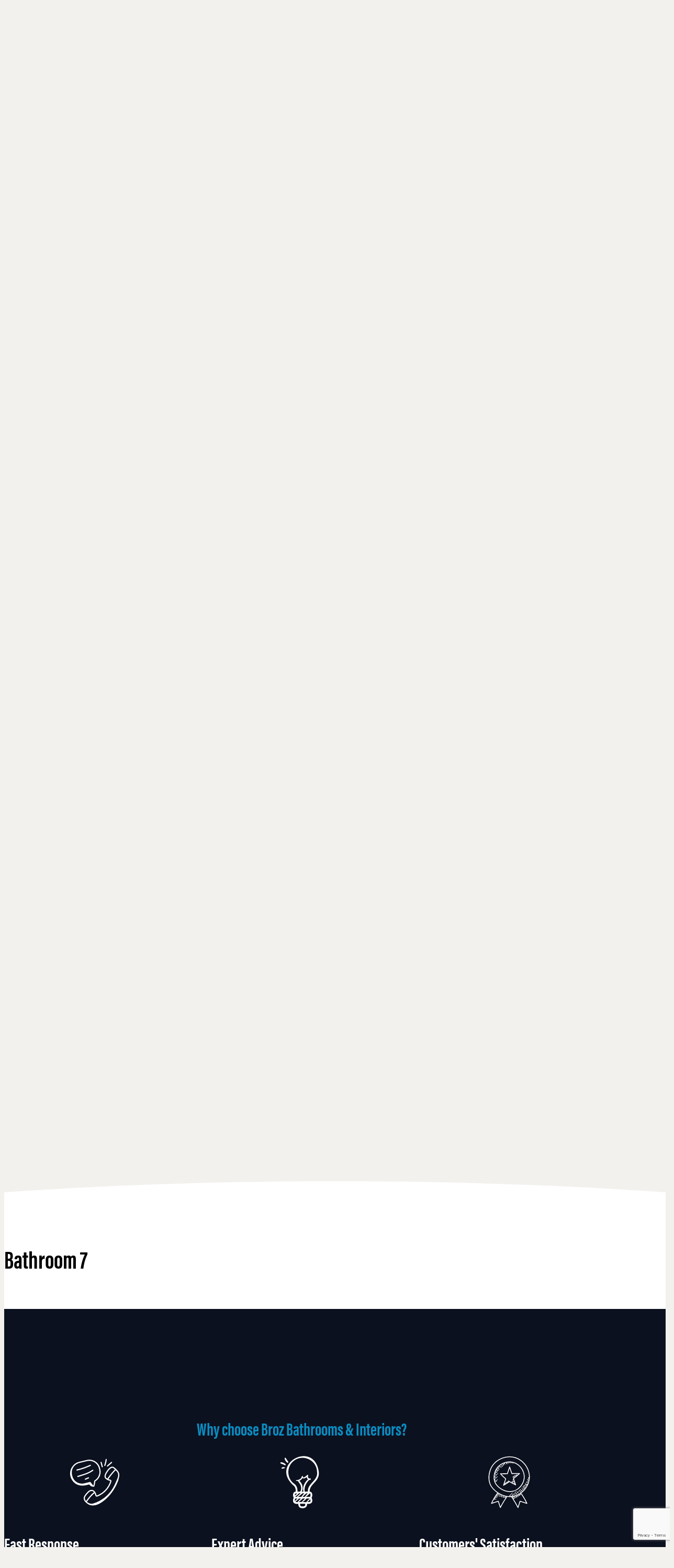

--- FILE ---
content_type: text/html; charset=UTF-8
request_url: https://brozbathrooms.com/portfolio/bathrooms/bathroom-7
body_size: 16535
content:
<!DOCTYPE html>
<html xmlns="http://www.w3.org/1999/xhtml" lang="en">
<head>
    <meta http-equiv="Content-Type" content="text/html; charset=utf-8" />
    <meta name="viewport" content="width=device-width, initial-scale=1.0"/>
    <meta name="author" content="Lemon-Art Studio Graficzne" />
    <meta name="keywords" content="" />
    <meta name="description" content="" />
    <meta name="robots" content="index, follow" />
    <meta name="googlebot" content="noodp" />
    <meta property="og:type" content="website"/>
    <meta property="og:title" content="">
    <meta property="og:url" content="http://brozbathrooms.com/portfolio/bathrooms/bathroom-7"/>
    <meta property="og:description" content=""/>
     <meta property="og:image" content="http://brozbathrooms.com/project-assets/content/gallery/large/f4a1b84047f633381bf6c57a848154d924e3d903.webp" /><meta property="og:image:type" content="image/webp" /><meta property="og:image:width" content="900" /><meta property="og:image:height" content="1200" /><meta name="twitter:image" content="http://brozbathrooms.com/project-assets/content/gallery/large/f4a1b84047f633381bf6c57a848154d924e3d903.webp" />     <meta name="twitter:card" content="summary" />
    <meta name="twitter:title" content="" />
    <meta name="twitter:url" content="http://brozbathrooms.com/portfolio/bathrooms/bathroom-7" />
    <meta name="twitter:description" content="" />

    <link rel="canonical" href="http://brozbathrooms.com/portfolio/bathrooms/bathroom-7" />
    <link rel="stylesheet" type="text/css" href="/styles.css?v=1.11" />

     <meta name="msapplication-TileColor" content="#333333">
    
    <title></title>
</head>
<body class="non-home type-gallery content-scroll-1" data-fontsize="deafult" data-contrast="default">

    <div id="wrap-top" class="top-wrap nav-mobile-fullscreen dock-it">
    <div id="top" class="wrapper">
        <a href="/" title="Broz Bathrooms & Interiors Limited" id="logo">
            <img src="/project-assets/images/logo.webp" alt=""  width="289px" height="175px" />
        </a>

        <nav id="wrap-nav" class="hide nav-wrap">
            <div class="nav"><div class="nav-item lvl-0 exc-0 submenu-yes exc-home">
                        <a href="/" title="Homepage" lang="en">
                            Homepage
                        </a><div class="submenu lvl-0"><div class="nav-item lvl-1 exc-0">
                        <a href="/homepage/areas-we-cover" title="Areas we cover" lang="en">
                            Areas we cover
                        </a></div>
                        </div></div><div class="nav-item lvl-0 exc-services submenu-yes">
                        <a href="/our-services" title="Our Services" lang="en">
                            Our Services
                        </a><div class="submenu lvl-0"><div class="nav-item lvl-1 exc-0">
                        <a href="/our-services/design" title="Design" lang="en">
                            Design
                        </a></div><div class="nav-item lvl-1 exc-0">
                        <a href="/our-services/bathroom-installations" title="Bathroom installations" lang="en">
                            Bathroom installations
                        </a></div><div class="nav-item lvl-1 exc-0">
                        <a href="/our-services/kitchen-installations" title="Kitchen Installations" lang="en">
                            Kitchen Installations
                        </a></div><div class="nav-item lvl-1 exc-0">
                        <a href="/our-services/plumbing-services" title="Plumbing Services" lang="en">
                            Plumbing Services
                        </a></div><div class="nav-item lvl-1 exc-0">
                        <a href="/our-services/house-renovations" title="House Renovations" lang="en">
                            House Renovations
                        </a></div>
                        </div></div><div class="nav-item lvl-0 mod-gallery active">
                        <a href="/portfolio" title="Portfolio" lang="en">
                            Portfolio
                        </a></div><div class="nav-item lvl-0 mod-feedback">
                        <a href="/reviews" title="Reviews" lang="en">
                            Reviews
                        </a></div><div class="nav-item lvl-0 exc-contact">
                        <a href="/contact-us" title="Contact Us" lang="en">
                            Contact Us
                        </a></div><div class="nav-item lvl-0 exc-form">
                        <a href="/request-a-quote" title="Request a quote" lang="en">
                            Request a quote
                        </a></div></div>
        </nav>

        <div id="wrap-social-contact">
            <div id="wrap-social">
                <a href="" id="social-yt">
                    <span>we are on YouTube</span>
                    <svg xmlns="http://www.w3.org/2000/svg" viewBox="0 0 300 300">
                        <path d="M205.09,66.18c1.45,0,2.77-.99,3.12-2.47l7.94-33.56c.41-1.72-.66-3.45-2.38-3.86-1.73-.39-3.46.66-3.86,2.39l-7.94,33.56c-.48,2,1.04,3.95,3.13,3.95Z"/>
                        <path d="M232.79,82.4l29.94-36.28c1.13-1.37.94-3.39-.43-4.52-1.36-1.12-3.38-.94-4.52.43l-29.94,36.28c-1.13,1.37-.94,3.39.43,4.52,1.36,1.12,3.38.94,4.52-.43Z"/>
                        <path d="M245.08,104.46c.11,1.7,1.52,3,3.2,3,.07,0,.14,0,.21,0l37.1-2.44c1.77-.12,3.11-1.64,2.99-3.41-.11-1.77-1.69-3.11-3.41-2.99l-37.1,2.44c-1.77.12-3.11,1.64-2.99,3.41Z"/>
                        <path d="M110.4,197.39c2.8-1.4,5.68-2.82,8.61-4.28,15.47-7.65,32.99-16.31,46.91-25.83,1.56-1.07,1.85-3.21.7-4.65-14.94-18.8-41.02-39.43-53.55-49.35-2.07-1.62-5.09-.23-5.2,2.38-1.11,26.09-1.83,52.61-2.13,78.81-.03,2.39,2.49,3.98,4.65,2.91Z"/>
                        <path d="M118.76,270.41c31.03,5.91,114.84,3.69,114.84-3.57,0-3.72-25.71-6.76-58.11-6.98,44.95-19.62,65.98-64.47,60.92-108.71-.62-23.32-10.14-45.02-28.14-63.55-31.19-32.13-72.93-43.01-112.15-32.53l-.19-.07c-23.85,3.09-50.98,19.99-64.62,39.32-45.33,64.28-12.05,172.81,87.44,176.09ZM57.35,83.23c36.08-33.7,101.25-37.6,146.33,8.84,20.55,21.16,29.97,47.53,25.14,76.37-4.88,29.14-17.62,51.61-37.86,66.79-27.29,20.47-64.13,26.05-96.1,14.57-32.06-11.51-57.68-40.32-65.28-73.41-7.98-34.75,4.14-71.09,27.78-93.16h0Z"/>
                    </svg>
                </a>

                <a href="" id="social-fb">
                    <svg xmlns="http://www.w3.org/2000/svg" viewBox="0 0 300 300">
                        <path d="M221.28,17.55c1.78.39,3.28,1.67,3.17,4.12-.61,12.25-1.28,24.55-4.34,36.46.39,3.34-1.67,7.24-5.51,6.74-27.39-3.62-37.35,21.04-40.91,48.82,13.02.78,25.94,1.78,38.52,2.89,2.34.22,3.62,1.84,3.9,3.62.67.45,1.28,1.11,1.56,2.12,2.23,7.24,2.28,15.36,2.45,22.93.11,5.96.84,12.69-3.17,17.42.5,2.78-1,6.01-4.73,6.12-13.36.17-26.88.39-40.47.5,0,1.34,0,2.67-.06,3.9-.95,36.35.61,72.58.22,108.87-.06,2.84-2.34,3.9-4.4,3.51-.28.17-.56.39-.89.5-6.85,2.17-14.58,1.84-21.71,2.06-7.07.17-14.03.33-21.04-.89-1.73.56-3.84,0-4.23-2.28-6.29-35.96-5.23-73.92-5.07-110.32v-6.85c-11.08-.72-22.1-1.84-32.95-3.4-1.67-.28-2.51-1.39-2.62-2.67-4.01-2.67-3.06-9.68-3.12-14.08-.17-9.46-1.22-20.43,1.5-29.56.28-.95.95-1.56,1.78-2,.5-.56,1.22-.95,2.23-1.06,11.08-1.34,22.49-2.12,34.01-2.51.56-10.46,1.5-20.93,3.12-31.17C126.15,32.46,168.06,2.8,217.54,14.21c2.06.5,3.23,1.84,3.73,3.34Z"/>
                    </svg>
                </a>
            </div>

            <div id="wrap-contact">
                <a href="tel:+44&#48;&#55;&#56;&#57;&#52;&#52;&#52;&#48;&#51;&#48;&#49;" id="contact-phone" title="Call Us!">
                    <svg xmlns="http://www.w3.org/2000/svg" viewBox="0 0 300 300">
                        <path d="M59.26,279.56c16.55,15.05,39.76,16.49,60.85,9.73,33.89-10.87,85.92-53.39,116.77-113.72,8.04-15.73,17.23-34.09,19.98-52.41,5.42-17.33,3.79-33.18-12.44-49.37-8.25-8.44-21.47-22.71-32.67-18.86-15.31,5.29-23.37,17.61-32.34,30.91-3.73,5.51-6.44,10.75-8.3,16-6.78,19.18,1.39,26.18,11.92,32.76,6.24,3.9,13.19,5.65,19.15,6.85,1.31.26,2.08,1.58,1.68,2.88-11.98,39.38-43.34,72.9-81.85,87.47-1.31.5-2.67-.25-2.98-1.54-2.32-9.79-5.71-19.88-14.61-27.33-9.88-8.25-25.71-8.05-38.58,5.39-8.95,9.36-23.78,24.91-25.34,37.66-1.5,12.33,7.64,25.58,18.75,33.59ZM177.76,104.19c1.66-4.68,4.11-9.39,7.5-14.4,8.11-12.03,15.45-23.58,28.8-28.19,4.82-1.64,12.4,4.47,18.22,10.01-14.6,14.36-31.29,34.6-46.46,56.39-8.58-5.44-13.05-9.66-8.05-23.8ZM116.83,237.91c2.36,1.26,5.15,1.44,7.68.48,40.51-15.33,73.5-50.59,86.1-92.03.76-2.52.43-5.26-.91-7.51-3.27-5.47-7.58-3.56-17.56-7.6,14.8-21.18,30.99-40.77,45.13-54.67.03.03.07.07.1.1,2.29,2.61,13.47,12.08,15.08,26.49,1.23,10.98-3.53,22.08-7.72,31.88-7.69,17.96-15.63,36.54-25.86,53.43-26.63,44-70.09,77.69-119.24,92.43-6.15,1.85-11.98,2.26-17.34,1.22-8.18-1.59-15.9-5.54-22.54-11.29,16.69-23.4,32.19-40.87,47.35-53.39,5.92,11.14,3.36,17.08,9.72,20.46ZM47.51,246.83c1.28-10.5,15.98-25.83,23.44-33.63,4.42-4.62,8.82-7.21,14.26-8.38,7.18-1.57,13.07,1.13,17.92,6.77-15.58,12.78-31.45,30.53-48.42,54.2-4.4-5.42-7.96-12.68-7.2-18.96Z"/>
                        <path d="M146.57,24.96c-1.88.5-3,2.43-2.5,4.31l7.09,26.65c.5,1.91,2.47,3.01,4.31,2.5,1.88-.5,3-2.43,2.5-4.31l-7.09-26.65c-.5-1.88-2.42-3.01-4.31-2.5Z"/>
                        <path d="M175.2,9.95c-1.47,12.29-4.32,24.44-8.45,36.1-.65,1.83.31,3.85,2.15,4.5,1.8.64,3.84-.29,4.5-2.15,4.3-12.15,7.27-24.8,8.81-37.61.23-1.94-1.15-3.69-3.08-3.93-1.98-.19-3.69,1.15-3.93,3.08Z"/>
                        <path d="M209.47,25.92l-25.13,21.91c-1.47,1.28-1.62,3.51-.34,4.98,1.28,1.47,3.51,1.62,4.98.34l25.13-21.91c1.47-1.28,1.62-3.51.34-4.98s-3.51-1.62-4.98-.34Z"/>
                    </svg>
                    &#48;&#55;&#56;&#57;&#52;&#52;&#52;&#48;&#51;&#48;&#49;                </a>
                <a href="&#109;&#97;&#105;&#108;&#116;&#111;&#58;&#105;&#110;&#102;&#111;&#64;&#98;&#114;&#111;&#122;&#98;&#97;&#116;&#104;&#114;&#111;&#111;&#109;&#115;&#46;&#99;&#111;&#109;" title="Write to us!">
                    <svg xmlns="http://www.w3.org/2000/svg" viewBox="0 0 300 300">
                        <path d="M69.3,239.7c20.23,13.02,44.42,16.27,68.31,14.45,11.86-.91,20.28-4.08,33.79-6.49,4.16-.74,7.73-2.46,11.64-3.02,9.05,11.13,14.33,16.94,28.97,18.62,6.24,3.59,13.87.15,15.61-6.6,3.14-12.23,5.34-25.15,6.62-38.42,34.42-20.82,51.82-62.12,42.34-101.47-1.85-4.37-4.65-43.43-44.39-67.75-21.23-12.99-46.24-16.92-70.41-11.1l-65.24,15.72c-21.01,5.07-38.57,16.99-51.04,32.76-43.93,50.44-24.88,121.96,23.8,153.3ZM164.05,47.36c21.68-5.23,44.05-1.69,63.06,9.93,35.53,21.74,38.28,57.59,40.02,61.74,8.68,36-7.71,73.88-39.86,92.11-4.82,2.72-.48,9.73-9.05,43.09-.21.84-1.23,1-1.68.39-23.8-30.69-23.79-31.8-27.67-30.85l-48.49,11.69c-44.75,10.79-89.87-16.86-100.66-61.62l-2.43-10.06c-10.79-44.76,16.81-89.94,61.53-100.72l65.24-15.72Z"/>
                        <path d="M73.98,123.96c.61,2.51,3.13,4.21,5.86,3.58,39.24-9.45,77.68-22.82,114.25-39.74,2.43-1.12,3.49-4.01,2.37-6.44-1.12-2.44-4.03-3.49-6.44-2.37-36,16.65-73.83,29.81-112.45,39.11-2.6.63-4.21,3.25-3.58,5.86Z"/>
                        <path d="M84.68,172.88c-2.54.85-3.91,3.6-3.05,6.15.84,2.5,3.54,3.91,6.15,3.05,52.28-17.56,86.66-24.26,127.87-53.05,2.2-1.54,2.73-4.56,1.19-6.76-1.52-2.2-4.55-2.72-6.76-1.2-39.92,27.9-71.99,33.89-125.41,51.82Z"/>
                        <path d="M174.95,184.65l-27.23,11.01c-5.87,2.37-2.41,11.42,3.64,9l27.23-11.01c2.48-1,3.68-3.84,2.68-6.32-1-2.49-3.86-3.68-6.32-2.68Z"/>
                    </svg>
                    &#105;&#110;&#102;&#111;&#64;&#98;&#114;&#111;&#122;&#98;&#97;&#116;&#104;&#114;&#111;&#111;&#109;&#115;&#46;&#99;&#111;&#109;                </a>
            </div>
        </div>

        <span id="request-a-quote" class="mobile-only button overlay-trigger" data-overlay-id="overlay-request">Request a quote</span>


    </div>
    <span id="nav-trigger" class="nav-trigger">
        <svg xmlns="http://www.w3.org/2000/svg" viewBox="0 0 300 300">
            <path d="M261.23,59.4c-58.76,1.17-118.08,6.21-177.42,1.69-47.87-3.68-59.04,9.66-57.61-25.42-3.57-22.28,48.44-12.04,59.26-15.01,57.95-.95,106.87-2.13,167.79,1.8,12.16.11,19.98,1.8,18.16,17.32.06,10.01.59,18.33-10.18,19.61ZM261.23,58.47c12.18-.59,9.55-19.53,6.62-28.82-6.21-6.45-12.58-1.55-24.59-2.05C46.96,36.92,28.66,14.78,30.1,38.73c.28,9.21-3.11,16.05,6.77,18.64,24.67.53,49.13-.78,73.3-1.8,50.74-3.14,100.74,2.59,151.06,2.89Z"/>
            <path d="M224.72,162.9c-9.85.4-20.2,4.57-31.07,0,6.11-4.77,23.01-1.79,31.07,0Z"/>
            <path d="M178.12,163.13c-170.54,8.86-151.07,4.37-151.73-21.52-2.95-24.33,38.23-11.47,51.75-15.23,61.23-2.67,118.62-3.9,181.32-1.85,12.85-.75,15.96,11.22,13.98,22.5.4,15.43-5.95,18.99-20.54,17.09-3.28-.95-11.59.7-12.72-1.86,26.64-2.73,30.03,4.02,26.41-26.41-2.95-7.24-25.49-1.41-33.28-2.69-124.01,3.92-204.91-12.03-203.45,3.26-2.59,32.98,8.41,21.24,31.71,22.34,38.83.16,81.29-1.32,116.54,4.37Z"/>
            <path d="M261.23,267.23c-58.76,1.17-118.08,6.21-177.42,1.71-47.85-3.73-59.01,9.66-57.61-25.48-3.57-22.28,48.44-12.04,59.26-15.01,57.95-.95,106.87-2.13,167.79,1.82,12.16.11,19.98,1.8,18.16,17.32.06,10.05.59,18.36-10.18,19.64ZM261.23,266.29c12.18-.59,9.55-19.51,6.62-28.8-6.21-6.46-12.58-1.55-24.59-2.07-196.3,9.32-214.6-12.8-213.16,11.14.28,9.21-3.11,16.06,6.77,18.64,24.67.53,49.13-.79,73.3-1.8,50.74-3.12,100.74,2.61,151.06,2.89Z"/>
        </svg>
    </span>

    <span id="nav-close" class="mobile-only">
        <svg xmlns="http://www.w3.org/2000/svg" viewBox="0 0 300 300">
            <path d="M106.37,156.86l-67.83,73.34c-2.58,2.79-2.41,7.14.38,9.72,36.02,32.49,35.07,34.37,39.83,34.37,8.99-3.59-6.54,9.12,71.25-73.79,76.97,75.95,73.89,76.31,79.16,76.31s3.73-1.85,38.76-35.92c2.67-2.67,2.7-7.03,0-9.73l-76.03-75.93c87.7-95.94,87.49-92,87.28-97.38-.2-5.04-2.03-3.68-37.48-37.32-2.79-2.56-7.13-2.4-9.72.39l-83.73,90.58L66.29,29.64c-2.68-2.68-7.04-2.68-9.72,0C22.59,64.59,20.66,63.37,20.66,68.41c0,5.3-.2,1.63,85.71,88.46ZM61.44,44.23c89.02,88.88,83.24,85.01,88.57,83.76,5.06-1.19,1.32-1.09,87.41-92.69l25.16,23.21c-93.33,101.22-90.22,94.25-84.89,101.96h0c46.83,46.77,28.82,28.78,75.65,75.55l-24.17,24.17c-76.87-76.83-77.62-81.07-84.21-74.48-.03.03-.04.08-.08.12-.89.92-66.08,70.94-66.49,71.86l-25.07-23.2c74.77-81.11,72.19-74.8,67.46-82.68l-.19-.19c-72.06-71.98-37.55-37.51-83.32-83.22l24.17-24.17Z"/>
        </svg>
    </span>
</div>


<div id="wrap-content" class="wrap">
    <div id="page-wrapper" class="wrapper type-gallery  submenu-no">
                <div id="page-header"><h1 class="header"><span>Bathroom 7</span></h1></div>        <div id="page-body" class="photo-0"> <div class="gallery-wrap single page-body-element"><div class="content-item gallery-item image"><div class="content-item-in"><div class="gallery-item-more"><svg id="Warstwa_1" data-name="Warstwa 1" xmlns="http://www.w3.org/2000/svg" viewBox="0 0 300 300"><path d="M166.82,56.74c-9.24-5.4-21.01-8.23-34.02-8.23-24.47,0-48.08,9.98-60.19,25.4-14.8,18.84-15.18,56.93-.85,79.92.58.93,1.17,1.83,1.79,2.68,12.82,18.33,36,29.71,60.51,29.71,3.61,0,7.26-.27,10.76-.78,28.82-4.08,52.27-29.9,54.6-60,2.29-29.32-10.21-55.65-32.58-68.7h0ZM193.77,125.05c-2.14,27.53-23.5,51.11-49.75,54.84-3.26.47-6.6.7-9.98.7-22.68,0-44.08-10.45-55.84-27.26-.54-.78-1.09-1.59-1.59-2.45-13.24-21.24-13.01-56.23.47-73.44,11.07-14.1,32.93-23.22,55.73-23.22,12,0,22.76,2.56,31.15,7.46,20.5,11.92,31.92,36.19,29.83,63.38h0Z"/><path d="M258.7,242.3c-4.08-9.24-10.29-17.2-16.35-24.89-1.94-2.49-3.88-4.97-5.75-7.46-9.67-13.01-20.39-25.44-31.81-36.93,9.67-13.17,16-28.93,17.28-45.75,2.95-38.14-13.86-72.66-43.84-90.1-37.28-21.71-97.32-10.64-123.5,22.8-22.76,29.01-19.53,78.21-2.25,105.98.78,1.24,1.59,2.49,2.45,3.69,17.13,24.5,47.81,39.38,79.26,39.38,4.62,0,9.24-.31,13.83-.97,8.85-1.24,17.32-4.08,25.17-8.04,9.55,14.29,19.84,29.28,31.69,43.53,2.06,2.49,4.08,5.24,6.02,7.92,7.53,10.41,15.3,21.17,30.45,22.45.82.08,1.59.12,2.33.12,7.77,0,12-3.53,14.25-6.68,5.01-7.11,4-17.71.78-25.05h0ZM147.21,202.37c-33.94,4.82-69.2-9.67-87.65-36.04-.78-1.13-1.55-2.25-2.25-3.42-16.27-26.1-19.42-72.31,1.86-99.46,24.66-31.46,81.13-41.86,116.23-21.44,28.08,16.35,43.81,48.82,41.05,84.78-2.95,37.9-32.7,70.37-69.24,75.57h0ZM253.27,264.01c-2.33,3.26-6.17,4.66-11.5,4.23-12.54-1.09-19.22-10.33-26.33-20.12-1.98-2.76-4.04-5.59-6.25-8.23-11.57-13.94-21.67-28.66-31.07-42.68,8.74-5.17,16.54-11.84,23.07-19.69,11.03,11.18,21.4,23.18,30.8,35.81,1.9,2.56,3.88,5.09,5.86,7.61,5.83,7.42,11.84,15.07,15.61,23.69,3.11,6.91,3.03,14.91-.19,19.38h0Z"/><path d="M135.01,64.98c-8.82-2.41-14.49-2.21-14.52-1.75-.08.66,5.4,1.44,13.63,4.47,8.19,2.95,19.11,8.62,28.54,17.98,9.44,9.36,15.22,20.19,18.25,28.39,3.11,8.19,3.96,13.67,4.58,13.59.47-.04.62-5.71-1.9-14.49-2.45-8.7-8.12-20.47-18.14-30.33-9.9-9.94-21.71-15.5-30.45-17.86h0Z"/><path d="M227.67,248.01c-.31.12-.23,1.63.89,3.73,1.09,2.14,3.34,4.7,6.56,6.49,3.22,1.75,6.64,2.25,9.01,2.06,2.41-.19,3.73-.93,3.61-1.28-.12-.78-5.67.08-11.34-3.15-5.75-2.99-8.04-8.12-8.74-7.84h0Z"/></svg></div><a href="/project-assets/content/gallery/large/f4a1b84047f633381bf6c57a848154d924e3d903.webp" title="" class="gallery-item-image item-image"><img data-src="/project-assets/content/gallery/small/f4a1b84047f633381bf6c57a848154d924e3d903.webp" src="/project-assets/images/pixel.png" width="600" height="800" alt="" title="" class="resize gallery-image" /></a></div></div><div class="content-item gallery-item image"><div class="content-item-in"><div class="gallery-item-more"><svg id="Warstwa_1" data-name="Warstwa 1" xmlns="http://www.w3.org/2000/svg" viewBox="0 0 300 300"><path d="M166.82,56.74c-9.24-5.4-21.01-8.23-34.02-8.23-24.47,0-48.08,9.98-60.19,25.4-14.8,18.84-15.18,56.93-.85,79.92.58.93,1.17,1.83,1.79,2.68,12.82,18.33,36,29.71,60.51,29.71,3.61,0,7.26-.27,10.76-.78,28.82-4.08,52.27-29.9,54.6-60,2.29-29.32-10.21-55.65-32.58-68.7h0ZM193.77,125.05c-2.14,27.53-23.5,51.11-49.75,54.84-3.26.47-6.6.7-9.98.7-22.68,0-44.08-10.45-55.84-27.26-.54-.78-1.09-1.59-1.59-2.45-13.24-21.24-13.01-56.23.47-73.44,11.07-14.1,32.93-23.22,55.73-23.22,12,0,22.76,2.56,31.15,7.46,20.5,11.92,31.92,36.19,29.83,63.38h0Z"/><path d="M258.7,242.3c-4.08-9.24-10.29-17.2-16.35-24.89-1.94-2.49-3.88-4.97-5.75-7.46-9.67-13.01-20.39-25.44-31.81-36.93,9.67-13.17,16-28.93,17.28-45.75,2.95-38.14-13.86-72.66-43.84-90.1-37.28-21.71-97.32-10.64-123.5,22.8-22.76,29.01-19.53,78.21-2.25,105.98.78,1.24,1.59,2.49,2.45,3.69,17.13,24.5,47.81,39.38,79.26,39.38,4.62,0,9.24-.31,13.83-.97,8.85-1.24,17.32-4.08,25.17-8.04,9.55,14.29,19.84,29.28,31.69,43.53,2.06,2.49,4.08,5.24,6.02,7.92,7.53,10.41,15.3,21.17,30.45,22.45.82.08,1.59.12,2.33.12,7.77,0,12-3.53,14.25-6.68,5.01-7.11,4-17.71.78-25.05h0ZM147.21,202.37c-33.94,4.82-69.2-9.67-87.65-36.04-.78-1.13-1.55-2.25-2.25-3.42-16.27-26.1-19.42-72.31,1.86-99.46,24.66-31.46,81.13-41.86,116.23-21.44,28.08,16.35,43.81,48.82,41.05,84.78-2.95,37.9-32.7,70.37-69.24,75.57h0ZM253.27,264.01c-2.33,3.26-6.17,4.66-11.5,4.23-12.54-1.09-19.22-10.33-26.33-20.12-1.98-2.76-4.04-5.59-6.25-8.23-11.57-13.94-21.67-28.66-31.07-42.68,8.74-5.17,16.54-11.84,23.07-19.69,11.03,11.18,21.4,23.18,30.8,35.81,1.9,2.56,3.88,5.09,5.86,7.61,5.83,7.42,11.84,15.07,15.61,23.69,3.11,6.91,3.03,14.91-.19,19.38h0Z"/><path d="M135.01,64.98c-8.82-2.41-14.49-2.21-14.52-1.75-.08.66,5.4,1.44,13.63,4.47,8.19,2.95,19.11,8.62,28.54,17.98,9.44,9.36,15.22,20.19,18.25,28.39,3.11,8.19,3.96,13.67,4.58,13.59.47-.04.62-5.71-1.9-14.49-2.45-8.7-8.12-20.47-18.14-30.33-9.9-9.94-21.71-15.5-30.45-17.86h0Z"/><path d="M227.67,248.01c-.31.12-.23,1.63.89,3.73,1.09,2.14,3.34,4.7,6.56,6.49,3.22,1.75,6.64,2.25,9.01,2.06,2.41-.19,3.73-.93,3.61-1.28-.12-.78-5.67.08-11.34-3.15-5.75-2.99-8.04-8.12-8.74-7.84h0Z"/></svg></div><a href="/project-assets/content/gallery/large/51131193ee8502a66c81df3f2653ed840297739d.webp" title="" class="gallery-item-image item-image"><img data-src="/project-assets/content/gallery/small/51131193ee8502a66c81df3f2653ed840297739d.webp" src="/project-assets/images/pixel.png" width="800" height="600" alt="" title="" class="resize gallery-image" /></a></div></div><div class="content-item gallery-item image"><div class="content-item-in"><div class="gallery-item-more"><svg id="Warstwa_1" data-name="Warstwa 1" xmlns="http://www.w3.org/2000/svg" viewBox="0 0 300 300"><path d="M166.82,56.74c-9.24-5.4-21.01-8.23-34.02-8.23-24.47,0-48.08,9.98-60.19,25.4-14.8,18.84-15.18,56.93-.85,79.92.58.93,1.17,1.83,1.79,2.68,12.82,18.33,36,29.71,60.51,29.71,3.61,0,7.26-.27,10.76-.78,28.82-4.08,52.27-29.9,54.6-60,2.29-29.32-10.21-55.65-32.58-68.7h0ZM193.77,125.05c-2.14,27.53-23.5,51.11-49.75,54.84-3.26.47-6.6.7-9.98.7-22.68,0-44.08-10.45-55.84-27.26-.54-.78-1.09-1.59-1.59-2.45-13.24-21.24-13.01-56.23.47-73.44,11.07-14.1,32.93-23.22,55.73-23.22,12,0,22.76,2.56,31.15,7.46,20.5,11.92,31.92,36.19,29.83,63.38h0Z"/><path d="M258.7,242.3c-4.08-9.24-10.29-17.2-16.35-24.89-1.94-2.49-3.88-4.97-5.75-7.46-9.67-13.01-20.39-25.44-31.81-36.93,9.67-13.17,16-28.93,17.28-45.75,2.95-38.14-13.86-72.66-43.84-90.1-37.28-21.71-97.32-10.64-123.5,22.8-22.76,29.01-19.53,78.21-2.25,105.98.78,1.24,1.59,2.49,2.45,3.69,17.13,24.5,47.81,39.38,79.26,39.38,4.62,0,9.24-.31,13.83-.97,8.85-1.24,17.32-4.08,25.17-8.04,9.55,14.29,19.84,29.28,31.69,43.53,2.06,2.49,4.08,5.24,6.02,7.92,7.53,10.41,15.3,21.17,30.45,22.45.82.08,1.59.12,2.33.12,7.77,0,12-3.53,14.25-6.68,5.01-7.11,4-17.71.78-25.05h0ZM147.21,202.37c-33.94,4.82-69.2-9.67-87.65-36.04-.78-1.13-1.55-2.25-2.25-3.42-16.27-26.1-19.42-72.31,1.86-99.46,24.66-31.46,81.13-41.86,116.23-21.44,28.08,16.35,43.81,48.82,41.05,84.78-2.95,37.9-32.7,70.37-69.24,75.57h0ZM253.27,264.01c-2.33,3.26-6.17,4.66-11.5,4.23-12.54-1.09-19.22-10.33-26.33-20.12-1.98-2.76-4.04-5.59-6.25-8.23-11.57-13.94-21.67-28.66-31.07-42.68,8.74-5.17,16.54-11.84,23.07-19.69,11.03,11.18,21.4,23.18,30.8,35.81,1.9,2.56,3.88,5.09,5.86,7.61,5.83,7.42,11.84,15.07,15.61,23.69,3.11,6.91,3.03,14.91-.19,19.38h0Z"/><path d="M135.01,64.98c-8.82-2.41-14.49-2.21-14.52-1.75-.08.66,5.4,1.44,13.63,4.47,8.19,2.95,19.11,8.62,28.54,17.98,9.44,9.36,15.22,20.19,18.25,28.39,3.11,8.19,3.96,13.67,4.58,13.59.47-.04.62-5.71-1.9-14.49-2.45-8.7-8.12-20.47-18.14-30.33-9.9-9.94-21.71-15.5-30.45-17.86h0Z"/><path d="M227.67,248.01c-.31.12-.23,1.63.89,3.73,1.09,2.14,3.34,4.7,6.56,6.49,3.22,1.75,6.64,2.25,9.01,2.06,2.41-.19,3.73-.93,3.61-1.28-.12-.78-5.67.08-11.34-3.15-5.75-2.99-8.04-8.12-8.74-7.84h0Z"/></svg></div><a href="/project-assets/content/gallery/large/eaa9c160b30e35df751cb107992ad4dae6a37133.webp" title="" class="gallery-item-image item-image"><img data-src="/project-assets/content/gallery/small/eaa9c160b30e35df751cb107992ad4dae6a37133.webp" src="/project-assets/images/pixel.png" width="600" height="800" alt="" title="" class="resize gallery-image" /></a></div></div><div class="content-item gallery-item image"><div class="content-item-in"><div class="gallery-item-more"><svg id="Warstwa_1" data-name="Warstwa 1" xmlns="http://www.w3.org/2000/svg" viewBox="0 0 300 300"><path d="M166.82,56.74c-9.24-5.4-21.01-8.23-34.02-8.23-24.47,0-48.08,9.98-60.19,25.4-14.8,18.84-15.18,56.93-.85,79.92.58.93,1.17,1.83,1.79,2.68,12.82,18.33,36,29.71,60.51,29.71,3.61,0,7.26-.27,10.76-.78,28.82-4.08,52.27-29.9,54.6-60,2.29-29.32-10.21-55.65-32.58-68.7h0ZM193.77,125.05c-2.14,27.53-23.5,51.11-49.75,54.84-3.26.47-6.6.7-9.98.7-22.68,0-44.08-10.45-55.84-27.26-.54-.78-1.09-1.59-1.59-2.45-13.24-21.24-13.01-56.23.47-73.44,11.07-14.1,32.93-23.22,55.73-23.22,12,0,22.76,2.56,31.15,7.46,20.5,11.92,31.92,36.19,29.83,63.38h0Z"/><path d="M258.7,242.3c-4.08-9.24-10.29-17.2-16.35-24.89-1.94-2.49-3.88-4.97-5.75-7.46-9.67-13.01-20.39-25.44-31.81-36.93,9.67-13.17,16-28.93,17.28-45.75,2.95-38.14-13.86-72.66-43.84-90.1-37.28-21.71-97.32-10.64-123.5,22.8-22.76,29.01-19.53,78.21-2.25,105.98.78,1.24,1.59,2.49,2.45,3.69,17.13,24.5,47.81,39.38,79.26,39.38,4.62,0,9.24-.31,13.83-.97,8.85-1.24,17.32-4.08,25.17-8.04,9.55,14.29,19.84,29.28,31.69,43.53,2.06,2.49,4.08,5.24,6.02,7.92,7.53,10.41,15.3,21.17,30.45,22.45.82.08,1.59.12,2.33.12,7.77,0,12-3.53,14.25-6.68,5.01-7.11,4-17.71.78-25.05h0ZM147.21,202.37c-33.94,4.82-69.2-9.67-87.65-36.04-.78-1.13-1.55-2.25-2.25-3.42-16.27-26.1-19.42-72.31,1.86-99.46,24.66-31.46,81.13-41.86,116.23-21.44,28.08,16.35,43.81,48.82,41.05,84.78-2.95,37.9-32.7,70.37-69.24,75.57h0ZM253.27,264.01c-2.33,3.26-6.17,4.66-11.5,4.23-12.54-1.09-19.22-10.33-26.33-20.12-1.98-2.76-4.04-5.59-6.25-8.23-11.57-13.94-21.67-28.66-31.07-42.68,8.74-5.17,16.54-11.84,23.07-19.69,11.03,11.18,21.4,23.18,30.8,35.81,1.9,2.56,3.88,5.09,5.86,7.61,5.83,7.42,11.84,15.07,15.61,23.69,3.11,6.91,3.03,14.91-.19,19.38h0Z"/><path d="M135.01,64.98c-8.82-2.41-14.49-2.21-14.52-1.75-.08.66,5.4,1.44,13.63,4.47,8.19,2.95,19.11,8.62,28.54,17.98,9.44,9.36,15.22,20.19,18.25,28.39,3.11,8.19,3.96,13.67,4.58,13.59.47-.04.62-5.71-1.9-14.49-2.45-8.7-8.12-20.47-18.14-30.33-9.9-9.94-21.71-15.5-30.45-17.86h0Z"/><path d="M227.67,248.01c-.31.12-.23,1.63.89,3.73,1.09,2.14,3.34,4.7,6.56,6.49,3.22,1.75,6.64,2.25,9.01,2.06,2.41-.19,3.73-.93,3.61-1.28-.12-.78-5.67.08-11.34-3.15-5.75-2.99-8.04-8.12-8.74-7.84h0Z"/></svg></div><a href="/project-assets/content/gallery/large/91a094375e76f5d9a1087d167587f6d4484b8c8c.webp" title="" class="gallery-item-image item-image"><img data-src="/project-assets/content/gallery/small/91a094375e76f5d9a1087d167587f6d4484b8c8c.webp" src="/project-assets/images/pixel.png" width="800" height="600" alt="" title="" class="resize gallery-image" /></a></div></div><div class="content-item gallery-item image"><div class="content-item-in"><div class="gallery-item-more"><svg id="Warstwa_1" data-name="Warstwa 1" xmlns="http://www.w3.org/2000/svg" viewBox="0 0 300 300"><path d="M166.82,56.74c-9.24-5.4-21.01-8.23-34.02-8.23-24.47,0-48.08,9.98-60.19,25.4-14.8,18.84-15.18,56.93-.85,79.92.58.93,1.17,1.83,1.79,2.68,12.82,18.33,36,29.71,60.51,29.71,3.61,0,7.26-.27,10.76-.78,28.82-4.08,52.27-29.9,54.6-60,2.29-29.32-10.21-55.65-32.58-68.7h0ZM193.77,125.05c-2.14,27.53-23.5,51.11-49.75,54.84-3.26.47-6.6.7-9.98.7-22.68,0-44.08-10.45-55.84-27.26-.54-.78-1.09-1.59-1.59-2.45-13.24-21.24-13.01-56.23.47-73.44,11.07-14.1,32.93-23.22,55.73-23.22,12,0,22.76,2.56,31.15,7.46,20.5,11.92,31.92,36.19,29.83,63.38h0Z"/><path d="M258.7,242.3c-4.08-9.24-10.29-17.2-16.35-24.89-1.94-2.49-3.88-4.97-5.75-7.46-9.67-13.01-20.39-25.44-31.81-36.93,9.67-13.17,16-28.93,17.28-45.75,2.95-38.14-13.86-72.66-43.84-90.1-37.28-21.71-97.32-10.64-123.5,22.8-22.76,29.01-19.53,78.21-2.25,105.98.78,1.24,1.59,2.49,2.45,3.69,17.13,24.5,47.81,39.38,79.26,39.38,4.62,0,9.24-.31,13.83-.97,8.85-1.24,17.32-4.08,25.17-8.04,9.55,14.29,19.84,29.28,31.69,43.53,2.06,2.49,4.08,5.24,6.02,7.92,7.53,10.41,15.3,21.17,30.45,22.45.82.08,1.59.12,2.33.12,7.77,0,12-3.53,14.25-6.68,5.01-7.11,4-17.71.78-25.05h0ZM147.21,202.37c-33.94,4.82-69.2-9.67-87.65-36.04-.78-1.13-1.55-2.25-2.25-3.42-16.27-26.1-19.42-72.31,1.86-99.46,24.66-31.46,81.13-41.86,116.23-21.44,28.08,16.35,43.81,48.82,41.05,84.78-2.95,37.9-32.7,70.37-69.24,75.57h0ZM253.27,264.01c-2.33,3.26-6.17,4.66-11.5,4.23-12.54-1.09-19.22-10.33-26.33-20.12-1.98-2.76-4.04-5.59-6.25-8.23-11.57-13.94-21.67-28.66-31.07-42.68,8.74-5.17,16.54-11.84,23.07-19.69,11.03,11.18,21.4,23.18,30.8,35.81,1.9,2.56,3.88,5.09,5.86,7.61,5.83,7.42,11.84,15.07,15.61,23.69,3.11,6.91,3.03,14.91-.19,19.38h0Z"/><path d="M135.01,64.98c-8.82-2.41-14.49-2.21-14.52-1.75-.08.66,5.4,1.44,13.63,4.47,8.19,2.95,19.11,8.62,28.54,17.98,9.44,9.36,15.22,20.19,18.25,28.39,3.11,8.19,3.96,13.67,4.58,13.59.47-.04.62-5.71-1.9-14.49-2.45-8.7-8.12-20.47-18.14-30.33-9.9-9.94-21.71-15.5-30.45-17.86h0Z"/><path d="M227.67,248.01c-.31.12-.23,1.63.89,3.73,1.09,2.14,3.34,4.7,6.56,6.49,3.22,1.75,6.64,2.25,9.01,2.06,2.41-.19,3.73-.93,3.61-1.28-.12-.78-5.67.08-11.34-3.15-5.75-2.99-8.04-8.12-8.74-7.84h0Z"/></svg></div><a href="/project-assets/content/gallery/large/3db7c7cd9f7599d82890f34bc02b292513de074c.webp" title="" class="gallery-item-image item-image"><img data-src="/project-assets/content/gallery/small/3db7c7cd9f7599d82890f34bc02b292513de074c.webp" src="/project-assets/images/pixel.png" width="600" height="800" alt="" title="" class="resize gallery-image" /></a></div></div></div></div>
    </div>
</div>



<div id="wrap-why" class="wrap">

    <div id="elip-bottom"></div>

    <div class="wrapper">
        <h2 class="header">Why choose Broz Bathrooms & Interiors?</h2>

        <div id="whys">
            <div class="why">
                <a href="/contact-us" title="Contact Us" class="why-icon">
                    <svg xmlns="http://www.w3.org/2000/svg" viewBox="0 0 300 300">
                        <path  d="M108.57,259.76c14.02,12.75,33.69,13.97,51.55,8.24,28.71-9.21,72.79-45.23,98.92-96.34,6.81-13.33,14.6-28.88,16.93-44.4,4.59-14.68,3.21-28.11-10.54-41.82-6.99-7.15-18.18-19.24-27.68-15.98-12.97,4.48-19.8,14.92-27.4,26.19-3.16,4.67-5.46,9.1-7.03,13.56-5.74,16.25,1.18,22.18,10.1,27.75,5.29,3.3,11.17,4.79,16.22,5.81,1.11.22,1.76,1.34,1.42,2.44-10.15,33.36-36.71,61.76-69.34,74.1-1.11.42-2.26-.21-2.53-1.31-1.97-8.29-4.83-16.84-12.38-23.15-8.37-6.99-21.78-6.82-32.68,4.57-7.58,7.93-20.15,21.1-21.47,31.9-1.27,10.44,6.47,21.67,15.89,28.46ZM208.96,111.19c1.41-3.97,3.48-7.96,6.35-12.2,6.87-10.19,13.09-19.98,24.4-23.88,4.08-1.39,10.51,3.79,15.43,8.48-12.37,12.17-26.51,29.31-39.36,47.77-7.27-4.61-11.06-8.18-6.82-20.17ZM157.34,224.48c2,1.07,4.37,1.22,6.51.4,34.32-12.98,62.27-42.85,72.94-77.96.65-2.14.37-4.46-.77-6.36-2.77-4.63-6.42-3.02-14.88-6.44,12.54-17.94,26.25-34.54,38.23-46.32.03.03.06.06.08.09,1.94,2.21,11.41,10.24,12.78,22.44,1.04,9.3-2.99,18.71-6.54,27.01-6.51,15.22-13.24,30.95-21.9,45.26-22.56,37.27-59.38,65.81-101.01,78.3-5.21,1.56-10.15,1.91-14.69,1.04-6.93-1.35-13.47-4.69-19.09-9.56,14.14-19.82,27.27-34.62,40.11-45.23,5.02,9.44,2.85,14.47,8.23,17.33ZM98.61,232.03c1.09-8.9,13.54-21.88,19.86-28.49,3.74-3.92,7.47-6.11,12.08-7.1,6.09-1.33,11.07.96,15.18,5.74-13.2,10.83-26.64,25.87-41.02,45.92-3.73-4.59-6.75-10.74-6.1-16.06Z"/>
                        <path d="M51.49,158.72c12.46,8.02,27.36,10.02,42.07,8.9,7.31-.56,12.49-2.51,20.81-4,2.56-.46,4.76-1.51,7.17-1.86,5.57,6.85,8.82,10.43,17.84,11.46,3.84,2.21,8.54.09,9.61-4.07,1.94-7.53,3.29-15.49,4.07-23.66,21.2-12.82,31.92-38.26,26.07-62.49-1.14-2.69-2.86-26.74-27.34-41.72-13.08-8-28.48-10.42-43.36-6.83l-40.18,9.68c-12.94,3.12-23.75,10.46-31.43,20.17-27.06,31.06-15.33,75.11,14.66,94.41ZM109.85,40.27c13.35-3.22,27.13-1.04,38.84,6.12,21.88,13.39,23.57,35.47,24.64,38.02,5.35,22.17-4.75,45.5-24.55,56.73-2.97,1.67-.29,5.99-5.57,26.54-.13.52-.76.62-1.04.24-14.66-18.9-14.65-19.58-17.04-19l-29.86,7.2c-27.56,6.65-55.34-10.38-61.99-37.95l-1.49-6.2c-6.64-27.56,10.35-55.39,37.89-62.03l40.18-9.68Z"/>
                        <path  d="M54.38,87.44c.37,1.55,1.93,2.59,3.61,2.21,24.17-5.82,47.84-14.05,70.36-24.47,1.5-.69,2.15-2.47,1.46-3.97-.69-1.5-2.48-2.15-3.97-1.46-22.17,10.26-45.47,18.36-69.25,24.08-1.6.39-2.59,2-2.21,3.61Z"/>
                        <path  d="M60.97,117.57c-1.56.53-2.41,2.22-1.88,3.79.52,1.54,2.18,2.41,3.79,1.88,32.19-10.82,53.37-14.94,78.75-32.67,1.35-.95,1.68-2.81.74-4.16-.94-1.35-2.8-1.68-4.16-.74-24.58,17.18-44.34,20.87-77.23,31.91Z"/>
                        <path d="M116.56,124.81l-16.77,6.78c-3.61,1.46-1.48,7.03,2.24,5.54l16.77-6.78c1.53-.62,2.27-2.36,1.65-3.89-.62-1.53-2.37-2.27-3.89-1.65Z"/>
                        <path  d="M182.53,44.07c-1.6.42-2.55,2.06-2.12,3.65l6.01,22.58c.43,1.62,2.1,2.55,3.65,2.12,1.6-.42,2.55-2.06,2.12-3.65l-6.01-22.58c-.42-1.59-2.05-2.55-3.65-2.12Z"/>
                        <path  d="M206.79,31.35c-1.25,10.41-3.66,20.7-7.16,30.58-.55,1.55.26,3.26,1.82,3.81,1.53.55,3.25-.25,3.81-1.82,3.65-10.29,6.16-21.01,7.46-31.86.19-1.64-.97-3.13-2.61-3.33-1.67-.16-3.13.97-3.33,2.61Z"/>
                        <path  d="M235.82,44.88l-21.29,18.56c-1.24,1.09-1.37,2.97-.29,4.22,1.09,1.24,2.97,1.37,4.22.29l21.29-18.56c1.24-1.09,1.37-2.97.29-4.22s-2.97-1.37-4.22-.29Z"/>
                    </svg>
                </a>

                <h4 class="why-title">
                    <a href="/contact-us" title="Contact Us">Fast Response</a>
                </h4>

                <div class="why-text">
                    <a href="/contact-us" title="Contact Us">
                        Broz Bathrooms & Interiors believe you shouldn’t have to wait in all day for your bathroom installer, regardless of the size of the task. We pride ourselves on our speedy service.
                    </a>
                </div>

                <a href="/contact-us" title="Contact Us" class="button why-cta">Contact us</a>
            </div>


            <div class="why">
                <a href="/our-services" title="Our Services" class="why-icon">
                    <svg xmlns="http://www.w3.org/2000/svg" viewBox="0 0 300 300">
                        <path d="M104.22,165.68c10.9,7.54,14.29,21.04,13.25,33.67-15.25-.07-17.04,22.2-9.91,31.64-10.86,20.97-.07,35.5,23.62,31.65-1.28,11.81,5.57,22.38,18.09,22.61,14.98,2.37,29.5-5.91,27.13-22.61,23.71,3.86,34.42-10.75,23.59-31.65,7.13-9.44,5.34-31.71-9.91-31.64-1.68-41.58,54.75-51.46,47.6-104.6C212.4-70.71-19.06,52.69,104.22,165.68h0ZM125.78,208.27c-4.3,3.93-8.72,7.75-12.75,11.96-.11-2.7.24-5.61.05-7.32-1.13-2.65,4.28-4.01,12.7-4.64ZM158.02,199.35h-9.47c10.76-18.3,3.4-43.6-12.38-56.52,6.94-2.62,12.71-7.64,16.26-14.15,7.44,4.75,16.76-.57,22.98-5.4.02,4.84,2.25,9.41,6.05,12.41-17.99,14.34-30.49,40.71-23.45,63.67ZM153.2,207.94c2.91.06,5.8.14,8.62.22-5.04,4.95-9.54,10.42-13.44,16.31-.43.59-.49,1.37-.15,2.01h-18.72c8.27-5.69,16.18-11.88,23.69-18.54h0ZM164.08,215.56c2.77-2.43,5.62-4.88,8.58-7.07,2.77.09,5.31.16,7.56.21-5.85,5.02-10.76,11.04-14.5,17.78-4.14,0-8.5,0-12.86,0,3.67-3.7,7.34-7.45,11.22-10.92h0ZM136.2,214.28c-4.65,3.73-9.01,7.8-13.04,12.19-5.4-.24-5.42.65-8.03-.74,7.04-5.48,13.68-11.45,19.87-17.87,2.82-.06,5.79-.07,8.82-.06-2.59,2.09-5.09,4.28-7.62,6.47h0ZM113.08,249.09c.51-3.82-2.04-13.73,4.52-13.57,0,0,3.5,0,8.96,0-5.13,3.95-9.66,8.61-13.45,13.85,0-.1-.03-.18-.03-.29h0ZM127.49,253.71c-3.86.49-7.77.26-11.55-.67,5.51-6.53,12.72-11.41,18.55-17.52h10.09c-6.36,5.41-12.09,11.51-17.1,18.19h0ZM135.69,253.61c-.64-.15-1.3-.22-1.96-.2,6.33-6.38,13.8-11.55,20.09-17.89h12.1c-6.06,5.75-11.97,11.69-17.51,17.93-4.24-.33-8.49-.27-12.72.16h0ZM167.35,267.17c.15,9.76-11.17,9.44-18.09,9.04-7.35.1-9.91-7.35-9.04-13.56h27.13v4.52ZM174.12,252.35c-.48.46-.7,1.12-.59,1.77-6.44.01-13.46-.24-19.73-.47,7.29-5.38,14.05-11.45,20.18-18.12h15.34c-4.89,5.75-9.92,11.42-15.2,16.83ZM194.47,249.09c1.1,3.42-6.1,4.65-15.83,4.95,5.45-4.83,10.59-10,15.41-15.46.5,3.48.64,7,.42,10.51h0ZM190.37,208.47c2.31.2,4.09,2.12,4.1,4.44-.51,3.82,2.04,13.72-4.52,13.56,0,0-8.21,0-19.09,0,6.04-6.46,14.56-10.69,19.51-18h0ZM102.09,43.67c46.03-44.45,124.28-12.4,126.56,51.42,8.1,46.52-51.57,61.12-47.62,104.25h-16.49c-4.11-24.37,6.59-43.72,22.94-61,2.6.48,5.28-.1,7.45-1.62,1.62-1.02,2.11-3.15,1.09-4.77-.79-1.26-2.3-1.87-3.74-1.52-9.35,2.32-12.43-7.43-9.84-14.76.76-2.9-3.16-5.59-5.3-3.09-4.23,5.07-9.61,9.06-15.7,11.63-2.42.68-8.42,1.61-6.07-2.75.88-3.69-4.92-5.56-5.81-1.6-3,13.22-16.47,19.59-29.12,19.23-1.58.05-2.58,2.53-.88,3.26,3.27,1.42,6.84,2.02,10.4,1.75,1.31,5.51,5.99,9.45,8.83,14.24,8.08,12,10.14,28.65,1.73,40.99h-14.01c1.2-15.74-3.7-31.54-16.95-40.96-37.24-26.21-41.19-84-7.47-114.72h0Z"/>
                        <path d="M64.45,38.38c2.22,4.14,5.48,7.64,9.46,10.13,4.11,1.82,6.38-2.79,3.94-5.96-4.14-5.02-8.29-13.14-12.4-18.61-.7-1.11-2.02-1.64-3.29-1.34-5.26,2.26.27,12.36,2.28,15.77Z"/>
                        <path d="M39.08,52.28c6.99,3.52,15.1,4.88,21.82,9.28,1.38.79,3.13.44,4.1-.82,4.69-5.77-18.53-15.11-22.99-14.67-3.96-.25-6.27,3.67-2.93,6.21Z"/>
                        <path d="M59.75,72.27c-5.52-.82-13.32-1.52-16.2,4.4-.25.93.15,1.9.97,2.39,4.93,1.8,9.69-1.61,14.58-2,1.35-.05,2.41-1.18,2.37-2.53-.03-1.04-.72-1.95-1.72-2.26Z"/>
                    </svg>
                </a>

                <h4 class="why-title">
                    <a href="/our-services" title="Our Services">Expert Advice</a>
                </h4>

                <div class="why-text">
                    <a href="/our-services" title="Our Services">
                        Broz Bathrooms & Interiors are highly trained and knowledgeable in the trade. Our advice is always free and always with the customers' best interest in mind. Call us today and see how we can help.
                    </a>
                </div>

                <a href="/our-services" title="Our Services" class="button why-cta">Services</a>
            </div>


            <div class="why">
                <a href="/reviews" title="Reviews" class="why-icon">
                    <svg xmlns="http://www.w3.org/2000/svg" viewBox="0 0 300 300">
                        <path d="M171.73,198.67c33.59-8.83,58.95-41.76,59-76.6.05-34.6-25.11-67.75-58.52-77.12-19.78-5.54-41.55-2.37-59.82,7.27-.08.05-.19.03-.26.1,0,0,0,.03-.01.04-12.25,6.52-22.92,15.92-30.27,27.66-12.6,20.14-18.28,53.14-4.76,77.25,12.75,22.74,52.4,52.52,94.63,41.4h0ZM159.1,50.09c-.01-.25-.1-.5-.29-.7l-2.87-2.87c1.99.11,3.98.29,5.96.57l-2.67,2.67c-.09.09-.08.21-.13.32ZM147.81,49.41l-2.68-2.68c1.88-.17,3.77-.27,5.66-.3l-2.98,2.97ZM140.47,47.28l-2.9,2.9-2.01-2.01c1.63-.34,3.27-.64,4.91-.89ZM103.86,68.68l1.11-1.11c.41-.41.41-1.07,0-1.49s-1.07-.41-1.49,0l-1.11,1.11-1.99-1.99c1.98-1.66,4.04-3.22,6.18-4.68l5.97,5.97-5.43,5.43-3.25-3.25ZM108.36,59.35c1.91-1.23,3.85-2.4,5.86-3.46l3.34,3.34c-.08.34-.06.7.21.98.21.21.47.31.74.31.02,0,.03-.02.05-.02l-4.52,4.52-5.67-5.67ZM118.89,57.6l-2.69-2.69c2.05-1.02,4.13-1.96,6.26-2.81l.96.96-4.53,4.53ZM124.63,51.3c.29-.1.57-.21.86-.31l-.59.59-.28-.28ZM98.79,66.58l2.11,2.11-7.6,7.6-2.04-2.04c2.31-2.74,4.85-5.29,7.54-7.67ZM89.95,75.9l1.86,1.86-6.32,6.32-.73-.73c.22-.37.42-.76.65-1.12,1.38-2.21,2.92-4.31,4.54-6.34ZM74.74,138l5.68,5.68-3.33,3.33c-1.02-2.92-1.79-5.93-2.35-9.01h0ZM73.65,123.19s.04.03.07.03c.22,0,.42-.11.6-.25l5.34,5.35-5.52,5.52c-.42-3.52-.57-7.08-.48-10.65ZM73.84,119.54c.3-4.2.89-8.37,1.77-12.41l5.84,5.84-7.09,7.09-.52-.52ZM79.11,95.26l2.47,2.47-4.85,4.85c.69-2.51,1.49-4.95,2.38-7.31ZM79.93,93.12c.27-.66.55-1.3.83-1.95.04,0,.08.05.12.05.27,0,.54-.1.74-.31l3.86-3.86,3.38,3.38-5.81,5.81-3.13-3.13ZM82.91,86.67c.25-.48.5-.96.76-1.43l.33.33-1.1,1.1ZM77.92,149.14l3.99-3.99,2.43,2.43c.41.41,1.07.41,1.49,0s.41-1.07,0-1.49l-2.43-2.43,6.8-6.8c.41-.41.41-1.07,0-1.49s-1.07-.41-1.49,0l-6.8,6.8-6.58-6.58,5.93-5.93c.38.14.65.27,1.09-.16.3-.3.31-.72.16-1.09l7.01-7.01c.41-.41.41-1.07,0-1.49s-1.07-.41-1.49,0l-6.89,6.89-5.3-5.3,7.09-7.09.13.13c.41.41,1.07.41,1.49,0s.41-1.07,0-1.49l-.13-.13,7.41-7.41c.41-.41.41-1.07,0-1.49s-1.07-.41-1.49,0l-7.41,7.41-6.07-6.07,6.2-6.19,3.78,3.78c.41.41,1.07.41,1.49,0s.41-1.07,0-1.49l-3.78-3.78,5.81-5.81.23.23c.41.41,1.07.41,1.49,0s.41-1.07,0-1.48l-.23-.23,4.51-4.51c.41-.41.41-1.07,0-1.49s-1.07-.41-1.49,0l-4.51,4.51-3.38-3.38,6.32-6.32,4.49,4.49c.41.41,1.07.41,1.48,0,.41-.41.41-1.07,0-1.49l-4.49-4.49,7.6-7.6,4.78,4.79c.41.41,1.07.41,1.49,0s.41-1.07,0-1.48l-.05-.05,5.43-5.43,1.31,1.31c.41.41,1.07.41,1.48,0,.41-.41.41-1.07,0-1.49l-1.31-1.31,4.66-4.66.42.42c.41.41,1.07.41,1.49,0s.41-1.07,0-1.48l-.42-.42.24-.24c.41-.41.41-1.07,0-1.49-.22-.22-.5-.3-.79-.29l3.8-3.8,3.54,3.54c.41.41,1.07.41,1.49,0s.41-1.07,0-1.49l-3.54-3.54,3.1-3.1c.08-.08.07-.2.12-.29,1.17-.34,2.34-.68,3.52-.97l2.96,2.95-2.47,2.48c-.41.41-.41,1.07,0,1.49s1.07.41,1.49,0l2.46-2.46,2.05,2.05c.41.41,1.07.41,1.49,0s.41-1.07,0-1.49l-2.05-2.05,4.02-4.02,3.25,3.25-.41.41c-.41.41-.41,1.07,0,1.49s1.07.41,1.49,0l.84-.84c.15-.05.31-.06.44-.18s.13-.29.18-.43l4.44-4.47,4.01,4.01c.41.41,1.07.41,1.49,0,.09-.09.08-.21.13-.32.01.25.1.5.29.7.41.41,1.07.41,1.49,0l3.73-3.73s.02,0,.03,0l5.99,5.99c.41.41,1.07.41,1.48,0,.41-.41.41-1.07,0-1.48l-3.75-3.74c.96.23,1.93.43,2.87.7,31.66,8.88,55.5,40.29,55.45,73.07-.06,44.21-41.4,72.55-55.87,72.55-40.28,10.6-82.14-18.84-92.74-45.47h0Z"/>
                        <path d="M257.62,122.23c.06-46.12-33.48-90.32-78.02-102.82-44.24-12.4-96.04,7.69-120.48,46.76-16.8,26.85-24.39,70.83-6.37,102.95,7.39,13.18,20.39,26.28,35.43,36.62-11.96,15.31-22.58,33.01-32.4,54.07-.76,1.63.78,3.42,2.5,2.9,11.64-3.49,22.1-7.18,33.72-10.78,3.65,10.9,6.27,19.9,10.02,30.9.6,1.75,3,1.93,3.85.29,9.96-19.22,21.37-38.25,33.91-56.59,8.08,1.1,14.58,1.21,21.13.76,12.05,17.81,23.27,36.58,33.33,55.83.85,1.63,3.25,1.45,3.84-.29,3.77-11.09,6.39-20.09,10.02-30.9,11.61,3.6,22.07,7.3,33.72,10.78,1.7.53,3.28-1.23,2.5-2.9-9.26-19.92-19.69-37.46-30.99-52.24,26.6-19.75,44.25-51.85,44.29-85.34ZM233.85,171.06c.41.41,1.07.41,1.49,0l5.42-5.41,1.47,1.47c-1.64,3.2-3.39,6.34-5.34,9.36l-7.36-7.36,7.35-7.36,2.4,2.4-5.42,5.41c-.42.41-.42,1.07,0,1.48h0ZM243.2,165.13l-.97-.97,2.71-2.71c-.54,1.25-1.15,2.46-1.74,3.69h0ZM232.7,175.27l-4.14,4.14-4.67-4.67,4.14-4.14,4.67,4.67ZM234.19,176.76l1.49,1.49c-1.11,1.64-2.24,3.26-3.44,4.84l-2.18-2.18,4.13-4.14ZM253.15,128.22l-1.28-1.28,1.4-1.41c-.03.89-.06,1.79-.12,2.68ZM56.41,167.06c-17.03-30.37-9.48-73.5,6.27-98.67,23.51-37.57,73.32-56.87,115.79-44.94,42.79,12.01,75.02,54.47,74.96,98.77,0,.07,0,.14,0,.21l-3.11,3.12c-.39-.2-.86-.21-1.19.12-.41.41-.4,1.06,0,1.47-.03.3.05.59.28.82.21.21.47.31.74.31.03,0,.05-.03.07-.03l2.79,2.79c-.34,3.5-.92,6.96-1.64,10.39l-4.02-4.02,4.76-4.76c.41-.41.41-1.07,0-1.48-.41-.41-1.07-.41-1.49,0l-6.04,6.04c-.41.41-.41,1.07,0,1.49.45.45.8.32,1.19.12l4.31,4.31c.21.21.47.31.74.31.03,0,.06-.04.1-.04-.78,3.39-1.7,6.75-2.83,10.04l-4.23-4.23,4.63-4.63c.41-.41.41-1.07,0-1.49s-1.07-.41-1.48,0l-4.63,4.63-.86-.86c-.41-.41-1.07-.41-1.49,0s-.41,1.07,0,1.49l.86.86-3.55,3.54c-.41.41-.41,1.07,0,1.49s1.07.41,1.49,0l3.55-3.55,4.95,4.95c-.47,1.28-1.01,2.52-1.52,3.77-.04-.05-.03-.13-.07-.18-.41-.41-1.07-.41-1.49,0l-3.48,3.48-2.4-2.4,1.02-1.02c.41-.41.41-1.07,0-1.49s-1.07-.41-1.49,0l-1.02,1.02-2.34-2.34c-.41-.41-1.07-.41-1.49,0s-.41,1.07,0,1.49l2.34,2.34-7.35,7.35-1-1c-.41-.41-1.07-.41-1.49,0s-.41,1.07,0,1.49l1,1-4.14,4.14-.46-.46c-.41-.41-1.07-.41-1.48,0-.41.41-.41,1.07,0,1.49l.46.46-.46.46c-.41.41-.41,1.07,0,1.49s1.07.41,1.48,0l.46-.46,4.68,4.67-4.81,4.81-6.49-6.49c-.41-.41-1.07-.41-1.48,0-.41.41-.41,1.07,0,1.49l6.49,6.49-6.01,6.01-4.67-4.67.06-.06c.41-.41.41-1.07,0-1.49s-1.07-.41-1.49,0l-.06.06-.06-.06c-.41-.41-1.07-.41-1.49,0s-.41,1.07,0,1.49l.06.06-13.24,13.24-1.4-1.4c-.41-.41-1.07-.41-1.49,0s-.41,1.07,0,1.49l1.4,1.4-5.48,5.48-3.01-3.01c-.41-.41-1.07-.41-1.49,0s-.41,1.07,0,1.49l3,3.01-3.28,3.27c-.41.41-.41,1.07,0,1.49s1.07.41,1.49,0l3.28-3.27,2.78,2.78c.41.41,1.07.41,1.49,0s.41-1.07,0-1.49l-2.78-2.78,5.48-5.48,4.92,4.92c.41.41,1.07.41,1.49,0s.41-1.07,0-1.49l-4.92-4.92,7.22-7.22,4.67,4.67-1.54,1.54c-.41.41-.41,1.07,0,1.49s1.07.41,1.48,0l1.54-1.54,1.43,1.43c.21.21.47.31.74.31s.51-.1.7-.29c-15.31,11.58-31.64,17.58-47.46,19.05l4.02-4.02,1.93,1.93c.41.41,1.07.41,1.49,0s.41-1.07,0-1.49l-1.93-1.93,4.14-4.14,5.47,5.47c.41.41,1.07.41,1.49,0s.41-1.07,0-1.49l-5.47-5.47,13.52-13.52c.41-.41.41-1.07,0-1.49s-1.07-.41-1.48,0l-19.14,19.15-2.2-2.2c-.41-.41-1.07-.41-1.49,0s-.41,1.07,0,1.49l2.2,2.2-4.62,4.62c-.31.31-.31.76-.14,1.14-.05,0-.1.01-.15.02-.03,0-.04.02-.07.02-.82.07-1.64.15-2.48.19-.04-.2-.08-.41-.23-.56l-3.55-3.55,12.54-12.53c.41-.41.41-1.07,0-1.49s-1.07-.41-1.49,0l-12.54,12.53-.33-.33c-.41-.41-1.07-.41-1.49,0s-.41,1.07,0,1.49l.33.33-4.08,4.08c-40.84-2.28-78.19-31.41-92.02-56.07h0ZM204.95,213.78l1.15,1.15-1.89,1.89c.07-.34.04-.68-.22-.94-.41-.41-1.07-.41-1.49,0l-.89.89-1.05-1.05c.73-.39,1.48-.73,2.2-1.15.68-.39,1.32-.84,1.99-1.24.05.16.06.33.19.46h0ZM196.7,221.69l-2.69-2.69c1.63-.73,3.23-1.56,4.83-2.39.03.21.08.42.24.58l1.06,1.06-3.44,3.44ZM166.98,228.83l6.65,6.65-1.4,1.4c-1.73-2.7-3.48-5.39-5.25-8.05ZM174.19,225.44l-3.81,3.81-2.69-2.69c1.1-.15,4.48-.7,6.5-1.12ZM171.86,230.74l3.82-3.82,3.25,3.25-3.82,3.82-3.25-3.25ZM211.66,202.13l-1.43-1.43,4.54-4.54,2.14,2.14c.21.21.47.31.74.31.06,0,.11-.06.17-.07-1.99,1.76-4.05,3.45-6.17,5.05.4-.41.4-1.06,0-1.46h0ZM208.75,199.22l-4.67-4.67,4.54-4.54,4.67,4.67-4.54,4.54ZM91.15,221.85h-4.75v-6.76s.02-.03.03-.04c.03,0,.05.04.09.04h4.63v6.76ZM73.44,235.06v3h-1.75c.57-1.01,1.16-2.01,1.75-3ZM78.62,226.57v1.8h-1.13c.37-.6.75-1.2,1.13-1.8ZM84.3,221.85h-2.59c.86-1.28,1.72-2.56,2.59-3.81v3.81ZM87.91,213c1.07-1.44,2.15-2.87,3.24-4.27v4.27h-3.24ZM109.03,217.59v3.26h-6.42v-6.39c2.12,1.12,4.27,2.15,6.42,3.13ZM111.13,218.52c2.53,1.1,5.54,2.27,8.43,3.25v2.92h-8.43v-6.17ZM121.66,225.77s.01-.02.01-.03-.01-.02-.01-.03v-3.25c2.12.67,3.3,1.12,7.76,2.17v2.73h-7.76v-1.59ZM104.42,276.81c-3.14-9.53-5.65-18.03-9.1-28.17-.37-1.08-1.53-1.66-2.6-1.33-10.87,3.33-20.61,6.73-31.11,10,2.89-6,5.86-11.69,8.91-17.14h2.92v.67c0,.58.47,1.05,1.05,1.05s1.05-.47,1.05-1.05v-.67h6.88c.58,0,1.05-.47,1.05-1.05s-.47-1.05-1.05-1.05h-6.88v-6.55c.21-.35.42-.7.63-1.04h2.45v2.63c0,.58.47,1.05,1.05,1.05s1.05-.47,1.05-1.05v-2.63h6.57c.58,0,1.05-.47,1.05-1.05s-.47-1.05-1.05-1.05h-6.57v-4.42h3.58v2.47c0,.58.47,1.05,1.05,1.05s1.05-.47,1.05-1.05v-2.47h6.67c.58,0,1.05-.47,1.05-1.05,0-.51-.39-.88-.87-.97v-6.83h4.64c.58,0,1.05-.47,1.05-1.05s-.47-1.05-1.05-1.05h-4.64v-3.93c2.39,1.5,4.81,2.92,7.26,4.26v7.53h-2.29c-.58,0-1.05.47-1.05,1.05s.47,1.05,1.05,1.05h2.29v1.96c0,.58.47,1.05,1.05,1.05s1.05-.47,1.05-1.05v-1.96h6.42v4.98c0,.58.47,1.05,1.05,1.05s1.05-.47,1.05-1.05v-1.14h8.43v3.8c0,.58.47,1.05,1.05,1.05s1.05-.47,1.05-1.05v-1.12h7.76v3.02c0,.45.32.77.73.92-9.29,14.19-17.94,28.72-25.72,43.4ZM135.15,225.82c-1.23,1.82-2.42,3.67-3.63,5.51v-6.25c.17.04.35.06.52.1,1.04.21,2.07.46,3.11.64ZM151.23,223.3l2.76-2.76,2.73,2.73c-1.83.05-3.65.08-5.49.03ZM238.48,257.3c-10.54-3.28-20.27-6.68-31.11-10-1.08-.33-2.24.26-2.6,1.33-3.43,10.08-5.89,18.41-9.11,28.2-6.94-13-14.39-25.77-22.26-38.16l1.71-1.71.27.27c.41.41,1.07.41,1.49,0s.41-1.07,0-1.49l-.27-.27,3.82-3.82,1.44,1.44c.41.41,1.07.41,1.49,0s.41-1.07,0-1.49l-6.17-6.17.86-.86c3.36-.85,1.65-.44,4.86-1.43l3.15,3.15-2.86,2.86c-.41.41-.41,1.07,0,1.49s1.07.41,1.48,0l2.86-2.86,2.4,2.4c.41.41,1.07.41,1.49,0s.41-1.07,0-1.49l-2.4-2.4,3.43-3.43c.41-.41.41-1.07,0-1.49s-1.07-.41-1.48,0l-3.43,3.43-2.37-2.37c2.28-.77,4.53-1.64,6.76-2.58l3.31,3.31-1.82,1.81c-.41.41-.41,1.07,0,1.49s1.07.41,1.49,0l1.92-1.92c.37.16.67.31,1.12-.15.31-.31.31-.74.15-1.12l3.55-3.54,1.4,1.4c.41.41,1.07.41,1.49,0s.41-1.07,0-1.49l-1.4-1.4.49-.49c-.07.34-.04.68.22.94.41.41,1.07.41,1.49,0l2.29-2.29.52.52c.41.41,1.07.41,1.49,0s.41-1.07,0-1.48l-.52-.52,1.62-1.62c.41-.41.41-1.07,0-1.48-.41-.41-1.07-.41-1.49,0l-1.62,1.62-1.15-1.15s-.01,0-.02,0c1.19-.74,2.4-1.44,3.56-2.24,10.3,13.47,19.88,29.34,28.5,47.24h0ZM218.57,197.89c.13-.37.12-.77-.17-1.07l-2.14-2.14,6.01-6.01,1.34,1.34c.41.41,1.07.41,1.49,0s.41-1.07,0-1.48l-1.34-1.34,4.81-4.81,2.36,2.36c-3.73,4.73-7.88,9.12-12.35,13.15h0Z"/>
                        <path d="M129.59,133.1c-3.6,10.94-7.21,21.85-10.8,32.57-.61,1.83,1.37,3.45,3.04,2.48,9.65-5.61,19.65-12,29.74-19,9.97,6.44,20.46,12.17,31.2,17.06,1.64.76,3.44-.83,2.86-2.57l-10.62-31.75c10.08-7.86,20.28-16.35,30.34-25.26,1.43-1.26.54-3.66-1.38-3.67-13-.08-26.12.13-38.52.34l-11.08-33.13c-.64-1.9-3.34-1.9-3.98,0-3.7,11.04-7.41,22.28-11.13,33.57-11.19.18-23.07.34-34.66.28-2.09.24-2.68,2.24-1.59,3.49,8,9.08,16.93,17.68,26.58,25.6h0ZM124.69,161.25c.11.04.21.13.32.13-.15.09-.31.2-.47.29.05-.14.1-.29.14-.42ZM134.89,151.98l1.98,1.98c-1.37.89-2.71,1.68-4.07,2.54l-1.22-1.22,3.31-3.31ZM148.88,145.89c-1.03.71-2.04,1.37-3.07,2.07l-.59-.59,2.57-2.57,1.09,1.09ZM144.04,149.15c-.63.42-1.25.85-1.87,1.26l1.57-1.57.3.31ZM130.99,157.65c-1.57.98-3.15,2-4.7,2.95l3.83-3.83.88.88ZM172.03,153.55l-4.71-4.71,3.58-3.58,1,1-1.93,1.93c-.41.41-.41,1.07,0,1.49s1.07.41,1.48,0l1.93-1.93.73.73c.41.41,1.07.41,1.49,0,.2-.2.29-.46.3-.72l2.36,7.06-.27.27-2.48-2.48c-.41-.41-1.07-.41-1.49,0s-.41,1.07,0,1.48l2.48,2.48-1.3,1.3c-3.7-1.88-7.36-3.87-10.98-5.95l1.61-1.61,4.71,4.71c.41.41,1.07.41,1.49,0,.41-.41.41-1.07,0-1.48h0ZM175.82,147.54c-.04-.2-.08-.4-.23-.55l-.73-.73.4-.4.56,1.68ZM177.17,158.87l.81-.81.88.88c.28.28.5.3.86.26l.38,1.14c-.99-.47-1.96-.98-2.93-1.47ZM175.61,126.01l-2.74-2.74,3.01-3.01,3.08,3.08c-1.12.9-2.24,1.8-3.35,2.68ZM189.71,112.32l1.19,1.18c-1.2,1.01-2.4,2.05-3.6,3.05l-.7-.7,2.83-2.83c.19-.19.28-.44.29-.7ZM140.82,107.91c.89-.02,1.68-.6,1.96-1.44,3.2-9.73,6.4-19.43,9.6-29.01l9.58,28.63c.29.87,1,1.32,2.03,1.43,11.06-.2,22.72-.39,34.37-.39h.06c-1.96,1.71-3.94,3.33-5.91,5.01l-3.55-3.55c-.41-.41-1.07-.41-1.49,0s-.41,1.07,0,1.49l1.17,1.17c-.25.01-.5.1-.7.29l-2.83,2.83-1.82-1.83c-.41-.41-1.07-.41-1.49,0s-.41,1.07,0,1.49l1.82,1.83-1.56,1.56c-.41.41-.41,1.07,0,1.49s1.07.41,1.49,0l1.56-1.56.58.58c-1.7,1.4-3.39,2.73-5.08,4.1l-3.25-3.25,4.04-4.04c.41-.41.41-1.07,0-1.49s-1.07-.41-1.49,0l-4.04,4.04-.61-.61c-.41-.41-1.07-.41-1.48,0-.41.41-.41,1.07,0,1.49l.61.61-3.01,3.01-1.95-1.95c-.41-.41-1.07-.41-1.49,0s-.41,1.07,0,1.49l1.95,1.95-1.72,1.72c-.41.41-.41,1.07,0,1.49s1.07.41,1.49,0l1.72-1.72,2.58,2.58c-.9.7-1.8,1.46-2.7,2.15-.7.55-.99,1.48-.7,2.32l1.59,4.74-1.98-1.98c-.41-.41-1.07-.41-1.49,0s-.41,1.07,0,1.49l4.43,4.43c.11.11.26.12.4.17l1,3-1.14,1.14-3.95-3.96c-.41-.41-1.07-.41-1.49,0s-.41,1.07,0,1.49l1.47,1.47-3.58,3.58-1.93-1.93c-.41-.41-1.07-.41-1.49,0s-.41,1.07,0,1.49l1.93,1.93-1.93,1.93s-.02.06-.04.09c-3.28-1.93-6.53-3.91-9.7-5.98-.59-.38-1.31-.36-1.95-.09l-3.77-3.77c-.41-.41-1.07-.41-1.49,0s-.41,1.07,0,1.49l.82.82-2.57,2.57-.82-.82c-.41-.41-1.07-.41-1.49,0s-.41,1.07,0,1.49l.82.82-4.5,4.5-1.37-1.37.85-.85c.41-.41.41-1.07,0-1.49s-1.07-.41-1.48,0l-1.36,1.36c-.1.05-.23.04-.31.13s-.08.21-.13.31l-3.82,3.83-.46-.46c-.41-.41-1.07-.41-1.49,0s-.41,1.07,0,1.49l.46.46-2.92,2.92c2.77-8.33,5.55-16.72,8.33-25.16.27-.83,0-1.74-.67-2.29-8.64-7-16.71-14.57-24.05-22.53,10.75.12,21.39-.16,31.52-.34h0Z"/>
                    </svg>
                </a>

                <h4 class="why-title">
                    <a href="/reviews" title="Reviews">Customers' Satisfaction</a>
                </h4>

                <div class="why-text">
                    <a href="/reviews" title="Reviews">
                    We prioritize customers' satisfaction! We aim our service and finished projects to fulfil our consumers' expectations and deliver the best experience.
                    </a>
                </div>

                <a href="/reviews" title="Reviews" class="button why-cta">Testimonials</a>
            </div>
        </div>
    </div>
</div>

<footer class="wrap">
    <div class="wrapper">
        Broz Bathrooms & Interiors Limited<br />36 Stirling Road<br />Birmingham<br />B73 6PS    </div>
</footer>


<div id="overlay-request" class="overlay-wrap">
    <div class="overlay-close">
        <svg xmlns="http://www.w3.org/2000/svg" viewBox="0 0 300 300">
            <path d="M106.37,156.86l-67.83,73.34c-2.58,2.79-2.41,7.14.38,9.72,36.02,32.49,35.07,34.37,39.83,34.37,8.99-3.59-6.54,9.12,71.25-73.79,76.97,75.95,73.89,76.31,79.16,76.31s3.73-1.85,38.76-35.92c2.67-2.67,2.7-7.03,0-9.73l-76.03-75.93c87.7-95.94,87.49-92,87.28-97.38-.2-5.04-2.03-3.68-37.48-37.32-2.79-2.56-7.13-2.4-9.72.39l-83.73,90.58L66.29,29.64c-2.68-2.68-7.04-2.68-9.72,0C22.59,64.59,20.66,63.37,20.66,68.41c0,5.3-.2,1.63,85.71,88.46ZM61.44,44.23c89.02,88.88,83.24,85.01,88.57,83.76,5.06-1.19,1.32-1.09,87.41-92.69l25.16,23.21c-93.33,101.22-90.22,94.25-84.89,101.96h0c46.83,46.77,28.82,28.78,75.65,75.55l-24.17,24.17c-76.87-76.83-77.62-81.07-84.21-74.48-.03.03-.04.08-.08.12-.89.92-66.08,70.94-66.49,71.86l-25.07-23.2c74.77-81.11,72.19-74.8,67.46-82.68l-.19-.19c-72.06-71.98-37.55-37.51-83.32-83.22l24.17-24.17Z"/>
        </svg>
    </div>
    <div class="overlay-in">
        <h3>Request a quote</h3>
         <form method="post" enctype="multipart/form-data" action="" class="form hide-on-success status-0" id="form-request_quote"><div class="form-msg"></div><div class="form-fields"><div class="form-field-wrap type-text required-yes" id="field-form-request_quote-name"><label for="form-request_quote-name" class="required-yes"><span class="required-star">*</span> Full Name</label><input type="text" name="form-request_quote-name" value="" id="form-request_quote-name" class="form-field" /></div><div class="form-field-wrap type-text required-yes" id="field-form-request_quote-address"><label for="form-request_quote-address" class="required-yes"><span class="required-star">*</span> Full Address</label><input type="text" name="form-request_quote-address" value="" id="form-request_quote-address" class="form-field" /></div><div class="form-field-wrap type-email required-yes" id="field-form-request_quote-email"><label for="form-request_quote-email" class="required-yes"><span class="required-star">*</span> Email</label><input type="email" name="form-request_quote-email" value="" id="form-request_quote-email" class="form-field" /></div><div class="form-field-wrap type-text required-yes" id="field-form-request_quote-phone"><label for="form-request_quote-phone" class="required-yes"><span class="required-star">*</span> Phone number</label><input type="text" name="form-request_quote-phone" value="" id="form-request_quote-phone" class="form-field" /></div><div class="form-field-wrap type-area required-yes" id="field-form-request_quote-desc"><label for="form-request_quote-desc" class="required-yes"><span class="required-star">*</span> Short description of the job</label><textarea name="form-request_quote-desc" id="form-request_quote-desc" class="form-field" ></textarea></div><div class="form-field-wrap type-gdpr required-no" id="field-form-request_quote-gdpr"><input type="checkbox" name="form-request_quote-gdpr" value="1" id="form-request_quote-gdpr" class="form-field" /><label for="form-request_quote-gdpr" class="required-{req_class}"> You agree to be contacted by phone or email in order to handle this request. You agree to receive commercial information by electronic means of communication sent by www.brozbathrooms.com </label></div><div class="form-field-wrap type-submit"><input type="submit" name="form-request_quote-submit" value="Send" class="form-field form-field-submit" /><input type="hidden" class="action" value="" /><input type="hidden" class="recaptcha-response" name="form-request_quote-captcha" /><input type="hidden" class="submitted" name="form-request_quote-status" value="no" /></div></div></form>    </div>
</div><template id="pagination-container">
    <div class="pagination">
        <a href="#Prevous" title="Prevous" class="pagination-prev">
            <span class="icon icon-arrow-left-2"></span>
            Prevous        </a>
        <div class="pages">
        </div>
        <a href="#Next" title="Next" class="pagination-next">
            Next            <span class="icon icon-arrow-right-2"></span>
        </a>
    </div>
</template>

<template id="pagination-page">
    <a href="#Page-{page}" title="Page-{page}" class="pagination-page">{page}</a>
</template>
    <a id="la" href="https://lemon-art.pl" title="Lemon-Art - Studio Graficzne - strony internetowe, dtp, reklamy, wizerunek">
        design &amp; code LemonArt.pl
    </a>

    <script>
        const recaptcha_sitekey = '6LftoX4pAAAAAKQRVqVRACqHLeV8w3kYrwOjxUla';
    </script>

         <script type="text/javascript" src="//ajax.googleapis.com/ajax/libs/jquery/3.6.1/jquery.min.js"> </script><script type="text/javascript" src="//www.googletagmanager.com/gtag/js?id=G-ZZR4DNJ3CE"> </script><script type="text/javascript" src="/project-assets/scripts/scripts.js?v=1.11"> </script><script> let onload_scripts = ["//www.google.com/recaptcha/api.js?render=6LftoX4pAAAAAKQRVqVRACqHLeV8w3kYrwOjxUla"];</script>     <script type="application/ld+json"> { "@context": "http://schema.org", "@type": "Organization", "name": "Broz Bathrooms & Interiors Limited", "description": "", "logo": "http://brozbathrooms.com/project-assets/images/logo.png", "image": "http://brozbathrooms.com/project-assets/images/logo.png", "url": "http://brozbathrooms.com", "telephone": "07894440301", "address": { "@type": "PostalAddress", "streetAddress": "36 Stirling Road", "addressLocality": "Birmingham", "postalCode": "B73 6PS", "addressCountry": "United Kingdom" } ,"location": { "@type": "Place", "geo": { "@type": "GeoCoordinates", "latitude": "52.4737822", "longitude": "1.9369696" } } } </script></body>
</html>

--- FILE ---
content_type: text/html; charset=utf-8
request_url: https://www.google.com/recaptcha/api2/anchor?ar=1&k=6LftoX4pAAAAAKQRVqVRACqHLeV8w3kYrwOjxUla&co=aHR0cHM6Ly9icm96YmF0aHJvb21zLmNvbTo0NDM.&hl=en&v=PoyoqOPhxBO7pBk68S4YbpHZ&size=invisible&anchor-ms=20000&execute-ms=30000&cb=uj4hic7lep9z
body_size: 48472
content:
<!DOCTYPE HTML><html dir="ltr" lang="en"><head><meta http-equiv="Content-Type" content="text/html; charset=UTF-8">
<meta http-equiv="X-UA-Compatible" content="IE=edge">
<title>reCAPTCHA</title>
<style type="text/css">
/* cyrillic-ext */
@font-face {
  font-family: 'Roboto';
  font-style: normal;
  font-weight: 400;
  font-stretch: 100%;
  src: url(//fonts.gstatic.com/s/roboto/v48/KFO7CnqEu92Fr1ME7kSn66aGLdTylUAMa3GUBHMdazTgWw.woff2) format('woff2');
  unicode-range: U+0460-052F, U+1C80-1C8A, U+20B4, U+2DE0-2DFF, U+A640-A69F, U+FE2E-FE2F;
}
/* cyrillic */
@font-face {
  font-family: 'Roboto';
  font-style: normal;
  font-weight: 400;
  font-stretch: 100%;
  src: url(//fonts.gstatic.com/s/roboto/v48/KFO7CnqEu92Fr1ME7kSn66aGLdTylUAMa3iUBHMdazTgWw.woff2) format('woff2');
  unicode-range: U+0301, U+0400-045F, U+0490-0491, U+04B0-04B1, U+2116;
}
/* greek-ext */
@font-face {
  font-family: 'Roboto';
  font-style: normal;
  font-weight: 400;
  font-stretch: 100%;
  src: url(//fonts.gstatic.com/s/roboto/v48/KFO7CnqEu92Fr1ME7kSn66aGLdTylUAMa3CUBHMdazTgWw.woff2) format('woff2');
  unicode-range: U+1F00-1FFF;
}
/* greek */
@font-face {
  font-family: 'Roboto';
  font-style: normal;
  font-weight: 400;
  font-stretch: 100%;
  src: url(//fonts.gstatic.com/s/roboto/v48/KFO7CnqEu92Fr1ME7kSn66aGLdTylUAMa3-UBHMdazTgWw.woff2) format('woff2');
  unicode-range: U+0370-0377, U+037A-037F, U+0384-038A, U+038C, U+038E-03A1, U+03A3-03FF;
}
/* math */
@font-face {
  font-family: 'Roboto';
  font-style: normal;
  font-weight: 400;
  font-stretch: 100%;
  src: url(//fonts.gstatic.com/s/roboto/v48/KFO7CnqEu92Fr1ME7kSn66aGLdTylUAMawCUBHMdazTgWw.woff2) format('woff2');
  unicode-range: U+0302-0303, U+0305, U+0307-0308, U+0310, U+0312, U+0315, U+031A, U+0326-0327, U+032C, U+032F-0330, U+0332-0333, U+0338, U+033A, U+0346, U+034D, U+0391-03A1, U+03A3-03A9, U+03B1-03C9, U+03D1, U+03D5-03D6, U+03F0-03F1, U+03F4-03F5, U+2016-2017, U+2034-2038, U+203C, U+2040, U+2043, U+2047, U+2050, U+2057, U+205F, U+2070-2071, U+2074-208E, U+2090-209C, U+20D0-20DC, U+20E1, U+20E5-20EF, U+2100-2112, U+2114-2115, U+2117-2121, U+2123-214F, U+2190, U+2192, U+2194-21AE, U+21B0-21E5, U+21F1-21F2, U+21F4-2211, U+2213-2214, U+2216-22FF, U+2308-230B, U+2310, U+2319, U+231C-2321, U+2336-237A, U+237C, U+2395, U+239B-23B7, U+23D0, U+23DC-23E1, U+2474-2475, U+25AF, U+25B3, U+25B7, U+25BD, U+25C1, U+25CA, U+25CC, U+25FB, U+266D-266F, U+27C0-27FF, U+2900-2AFF, U+2B0E-2B11, U+2B30-2B4C, U+2BFE, U+3030, U+FF5B, U+FF5D, U+1D400-1D7FF, U+1EE00-1EEFF;
}
/* symbols */
@font-face {
  font-family: 'Roboto';
  font-style: normal;
  font-weight: 400;
  font-stretch: 100%;
  src: url(//fonts.gstatic.com/s/roboto/v48/KFO7CnqEu92Fr1ME7kSn66aGLdTylUAMaxKUBHMdazTgWw.woff2) format('woff2');
  unicode-range: U+0001-000C, U+000E-001F, U+007F-009F, U+20DD-20E0, U+20E2-20E4, U+2150-218F, U+2190, U+2192, U+2194-2199, U+21AF, U+21E6-21F0, U+21F3, U+2218-2219, U+2299, U+22C4-22C6, U+2300-243F, U+2440-244A, U+2460-24FF, U+25A0-27BF, U+2800-28FF, U+2921-2922, U+2981, U+29BF, U+29EB, U+2B00-2BFF, U+4DC0-4DFF, U+FFF9-FFFB, U+10140-1018E, U+10190-1019C, U+101A0, U+101D0-101FD, U+102E0-102FB, U+10E60-10E7E, U+1D2C0-1D2D3, U+1D2E0-1D37F, U+1F000-1F0FF, U+1F100-1F1AD, U+1F1E6-1F1FF, U+1F30D-1F30F, U+1F315, U+1F31C, U+1F31E, U+1F320-1F32C, U+1F336, U+1F378, U+1F37D, U+1F382, U+1F393-1F39F, U+1F3A7-1F3A8, U+1F3AC-1F3AF, U+1F3C2, U+1F3C4-1F3C6, U+1F3CA-1F3CE, U+1F3D4-1F3E0, U+1F3ED, U+1F3F1-1F3F3, U+1F3F5-1F3F7, U+1F408, U+1F415, U+1F41F, U+1F426, U+1F43F, U+1F441-1F442, U+1F444, U+1F446-1F449, U+1F44C-1F44E, U+1F453, U+1F46A, U+1F47D, U+1F4A3, U+1F4B0, U+1F4B3, U+1F4B9, U+1F4BB, U+1F4BF, U+1F4C8-1F4CB, U+1F4D6, U+1F4DA, U+1F4DF, U+1F4E3-1F4E6, U+1F4EA-1F4ED, U+1F4F7, U+1F4F9-1F4FB, U+1F4FD-1F4FE, U+1F503, U+1F507-1F50B, U+1F50D, U+1F512-1F513, U+1F53E-1F54A, U+1F54F-1F5FA, U+1F610, U+1F650-1F67F, U+1F687, U+1F68D, U+1F691, U+1F694, U+1F698, U+1F6AD, U+1F6B2, U+1F6B9-1F6BA, U+1F6BC, U+1F6C6-1F6CF, U+1F6D3-1F6D7, U+1F6E0-1F6EA, U+1F6F0-1F6F3, U+1F6F7-1F6FC, U+1F700-1F7FF, U+1F800-1F80B, U+1F810-1F847, U+1F850-1F859, U+1F860-1F887, U+1F890-1F8AD, U+1F8B0-1F8BB, U+1F8C0-1F8C1, U+1F900-1F90B, U+1F93B, U+1F946, U+1F984, U+1F996, U+1F9E9, U+1FA00-1FA6F, U+1FA70-1FA7C, U+1FA80-1FA89, U+1FA8F-1FAC6, U+1FACE-1FADC, U+1FADF-1FAE9, U+1FAF0-1FAF8, U+1FB00-1FBFF;
}
/* vietnamese */
@font-face {
  font-family: 'Roboto';
  font-style: normal;
  font-weight: 400;
  font-stretch: 100%;
  src: url(//fonts.gstatic.com/s/roboto/v48/KFO7CnqEu92Fr1ME7kSn66aGLdTylUAMa3OUBHMdazTgWw.woff2) format('woff2');
  unicode-range: U+0102-0103, U+0110-0111, U+0128-0129, U+0168-0169, U+01A0-01A1, U+01AF-01B0, U+0300-0301, U+0303-0304, U+0308-0309, U+0323, U+0329, U+1EA0-1EF9, U+20AB;
}
/* latin-ext */
@font-face {
  font-family: 'Roboto';
  font-style: normal;
  font-weight: 400;
  font-stretch: 100%;
  src: url(//fonts.gstatic.com/s/roboto/v48/KFO7CnqEu92Fr1ME7kSn66aGLdTylUAMa3KUBHMdazTgWw.woff2) format('woff2');
  unicode-range: U+0100-02BA, U+02BD-02C5, U+02C7-02CC, U+02CE-02D7, U+02DD-02FF, U+0304, U+0308, U+0329, U+1D00-1DBF, U+1E00-1E9F, U+1EF2-1EFF, U+2020, U+20A0-20AB, U+20AD-20C0, U+2113, U+2C60-2C7F, U+A720-A7FF;
}
/* latin */
@font-face {
  font-family: 'Roboto';
  font-style: normal;
  font-weight: 400;
  font-stretch: 100%;
  src: url(//fonts.gstatic.com/s/roboto/v48/KFO7CnqEu92Fr1ME7kSn66aGLdTylUAMa3yUBHMdazQ.woff2) format('woff2');
  unicode-range: U+0000-00FF, U+0131, U+0152-0153, U+02BB-02BC, U+02C6, U+02DA, U+02DC, U+0304, U+0308, U+0329, U+2000-206F, U+20AC, U+2122, U+2191, U+2193, U+2212, U+2215, U+FEFF, U+FFFD;
}
/* cyrillic-ext */
@font-face {
  font-family: 'Roboto';
  font-style: normal;
  font-weight: 500;
  font-stretch: 100%;
  src: url(//fonts.gstatic.com/s/roboto/v48/KFO7CnqEu92Fr1ME7kSn66aGLdTylUAMa3GUBHMdazTgWw.woff2) format('woff2');
  unicode-range: U+0460-052F, U+1C80-1C8A, U+20B4, U+2DE0-2DFF, U+A640-A69F, U+FE2E-FE2F;
}
/* cyrillic */
@font-face {
  font-family: 'Roboto';
  font-style: normal;
  font-weight: 500;
  font-stretch: 100%;
  src: url(//fonts.gstatic.com/s/roboto/v48/KFO7CnqEu92Fr1ME7kSn66aGLdTylUAMa3iUBHMdazTgWw.woff2) format('woff2');
  unicode-range: U+0301, U+0400-045F, U+0490-0491, U+04B0-04B1, U+2116;
}
/* greek-ext */
@font-face {
  font-family: 'Roboto';
  font-style: normal;
  font-weight: 500;
  font-stretch: 100%;
  src: url(//fonts.gstatic.com/s/roboto/v48/KFO7CnqEu92Fr1ME7kSn66aGLdTylUAMa3CUBHMdazTgWw.woff2) format('woff2');
  unicode-range: U+1F00-1FFF;
}
/* greek */
@font-face {
  font-family: 'Roboto';
  font-style: normal;
  font-weight: 500;
  font-stretch: 100%;
  src: url(//fonts.gstatic.com/s/roboto/v48/KFO7CnqEu92Fr1ME7kSn66aGLdTylUAMa3-UBHMdazTgWw.woff2) format('woff2');
  unicode-range: U+0370-0377, U+037A-037F, U+0384-038A, U+038C, U+038E-03A1, U+03A3-03FF;
}
/* math */
@font-face {
  font-family: 'Roboto';
  font-style: normal;
  font-weight: 500;
  font-stretch: 100%;
  src: url(//fonts.gstatic.com/s/roboto/v48/KFO7CnqEu92Fr1ME7kSn66aGLdTylUAMawCUBHMdazTgWw.woff2) format('woff2');
  unicode-range: U+0302-0303, U+0305, U+0307-0308, U+0310, U+0312, U+0315, U+031A, U+0326-0327, U+032C, U+032F-0330, U+0332-0333, U+0338, U+033A, U+0346, U+034D, U+0391-03A1, U+03A3-03A9, U+03B1-03C9, U+03D1, U+03D5-03D6, U+03F0-03F1, U+03F4-03F5, U+2016-2017, U+2034-2038, U+203C, U+2040, U+2043, U+2047, U+2050, U+2057, U+205F, U+2070-2071, U+2074-208E, U+2090-209C, U+20D0-20DC, U+20E1, U+20E5-20EF, U+2100-2112, U+2114-2115, U+2117-2121, U+2123-214F, U+2190, U+2192, U+2194-21AE, U+21B0-21E5, U+21F1-21F2, U+21F4-2211, U+2213-2214, U+2216-22FF, U+2308-230B, U+2310, U+2319, U+231C-2321, U+2336-237A, U+237C, U+2395, U+239B-23B7, U+23D0, U+23DC-23E1, U+2474-2475, U+25AF, U+25B3, U+25B7, U+25BD, U+25C1, U+25CA, U+25CC, U+25FB, U+266D-266F, U+27C0-27FF, U+2900-2AFF, U+2B0E-2B11, U+2B30-2B4C, U+2BFE, U+3030, U+FF5B, U+FF5D, U+1D400-1D7FF, U+1EE00-1EEFF;
}
/* symbols */
@font-face {
  font-family: 'Roboto';
  font-style: normal;
  font-weight: 500;
  font-stretch: 100%;
  src: url(//fonts.gstatic.com/s/roboto/v48/KFO7CnqEu92Fr1ME7kSn66aGLdTylUAMaxKUBHMdazTgWw.woff2) format('woff2');
  unicode-range: U+0001-000C, U+000E-001F, U+007F-009F, U+20DD-20E0, U+20E2-20E4, U+2150-218F, U+2190, U+2192, U+2194-2199, U+21AF, U+21E6-21F0, U+21F3, U+2218-2219, U+2299, U+22C4-22C6, U+2300-243F, U+2440-244A, U+2460-24FF, U+25A0-27BF, U+2800-28FF, U+2921-2922, U+2981, U+29BF, U+29EB, U+2B00-2BFF, U+4DC0-4DFF, U+FFF9-FFFB, U+10140-1018E, U+10190-1019C, U+101A0, U+101D0-101FD, U+102E0-102FB, U+10E60-10E7E, U+1D2C0-1D2D3, U+1D2E0-1D37F, U+1F000-1F0FF, U+1F100-1F1AD, U+1F1E6-1F1FF, U+1F30D-1F30F, U+1F315, U+1F31C, U+1F31E, U+1F320-1F32C, U+1F336, U+1F378, U+1F37D, U+1F382, U+1F393-1F39F, U+1F3A7-1F3A8, U+1F3AC-1F3AF, U+1F3C2, U+1F3C4-1F3C6, U+1F3CA-1F3CE, U+1F3D4-1F3E0, U+1F3ED, U+1F3F1-1F3F3, U+1F3F5-1F3F7, U+1F408, U+1F415, U+1F41F, U+1F426, U+1F43F, U+1F441-1F442, U+1F444, U+1F446-1F449, U+1F44C-1F44E, U+1F453, U+1F46A, U+1F47D, U+1F4A3, U+1F4B0, U+1F4B3, U+1F4B9, U+1F4BB, U+1F4BF, U+1F4C8-1F4CB, U+1F4D6, U+1F4DA, U+1F4DF, U+1F4E3-1F4E6, U+1F4EA-1F4ED, U+1F4F7, U+1F4F9-1F4FB, U+1F4FD-1F4FE, U+1F503, U+1F507-1F50B, U+1F50D, U+1F512-1F513, U+1F53E-1F54A, U+1F54F-1F5FA, U+1F610, U+1F650-1F67F, U+1F687, U+1F68D, U+1F691, U+1F694, U+1F698, U+1F6AD, U+1F6B2, U+1F6B9-1F6BA, U+1F6BC, U+1F6C6-1F6CF, U+1F6D3-1F6D7, U+1F6E0-1F6EA, U+1F6F0-1F6F3, U+1F6F7-1F6FC, U+1F700-1F7FF, U+1F800-1F80B, U+1F810-1F847, U+1F850-1F859, U+1F860-1F887, U+1F890-1F8AD, U+1F8B0-1F8BB, U+1F8C0-1F8C1, U+1F900-1F90B, U+1F93B, U+1F946, U+1F984, U+1F996, U+1F9E9, U+1FA00-1FA6F, U+1FA70-1FA7C, U+1FA80-1FA89, U+1FA8F-1FAC6, U+1FACE-1FADC, U+1FADF-1FAE9, U+1FAF0-1FAF8, U+1FB00-1FBFF;
}
/* vietnamese */
@font-face {
  font-family: 'Roboto';
  font-style: normal;
  font-weight: 500;
  font-stretch: 100%;
  src: url(//fonts.gstatic.com/s/roboto/v48/KFO7CnqEu92Fr1ME7kSn66aGLdTylUAMa3OUBHMdazTgWw.woff2) format('woff2');
  unicode-range: U+0102-0103, U+0110-0111, U+0128-0129, U+0168-0169, U+01A0-01A1, U+01AF-01B0, U+0300-0301, U+0303-0304, U+0308-0309, U+0323, U+0329, U+1EA0-1EF9, U+20AB;
}
/* latin-ext */
@font-face {
  font-family: 'Roboto';
  font-style: normal;
  font-weight: 500;
  font-stretch: 100%;
  src: url(//fonts.gstatic.com/s/roboto/v48/KFO7CnqEu92Fr1ME7kSn66aGLdTylUAMa3KUBHMdazTgWw.woff2) format('woff2');
  unicode-range: U+0100-02BA, U+02BD-02C5, U+02C7-02CC, U+02CE-02D7, U+02DD-02FF, U+0304, U+0308, U+0329, U+1D00-1DBF, U+1E00-1E9F, U+1EF2-1EFF, U+2020, U+20A0-20AB, U+20AD-20C0, U+2113, U+2C60-2C7F, U+A720-A7FF;
}
/* latin */
@font-face {
  font-family: 'Roboto';
  font-style: normal;
  font-weight: 500;
  font-stretch: 100%;
  src: url(//fonts.gstatic.com/s/roboto/v48/KFO7CnqEu92Fr1ME7kSn66aGLdTylUAMa3yUBHMdazQ.woff2) format('woff2');
  unicode-range: U+0000-00FF, U+0131, U+0152-0153, U+02BB-02BC, U+02C6, U+02DA, U+02DC, U+0304, U+0308, U+0329, U+2000-206F, U+20AC, U+2122, U+2191, U+2193, U+2212, U+2215, U+FEFF, U+FFFD;
}
/* cyrillic-ext */
@font-face {
  font-family: 'Roboto';
  font-style: normal;
  font-weight: 900;
  font-stretch: 100%;
  src: url(//fonts.gstatic.com/s/roboto/v48/KFO7CnqEu92Fr1ME7kSn66aGLdTylUAMa3GUBHMdazTgWw.woff2) format('woff2');
  unicode-range: U+0460-052F, U+1C80-1C8A, U+20B4, U+2DE0-2DFF, U+A640-A69F, U+FE2E-FE2F;
}
/* cyrillic */
@font-face {
  font-family: 'Roboto';
  font-style: normal;
  font-weight: 900;
  font-stretch: 100%;
  src: url(//fonts.gstatic.com/s/roboto/v48/KFO7CnqEu92Fr1ME7kSn66aGLdTylUAMa3iUBHMdazTgWw.woff2) format('woff2');
  unicode-range: U+0301, U+0400-045F, U+0490-0491, U+04B0-04B1, U+2116;
}
/* greek-ext */
@font-face {
  font-family: 'Roboto';
  font-style: normal;
  font-weight: 900;
  font-stretch: 100%;
  src: url(//fonts.gstatic.com/s/roboto/v48/KFO7CnqEu92Fr1ME7kSn66aGLdTylUAMa3CUBHMdazTgWw.woff2) format('woff2');
  unicode-range: U+1F00-1FFF;
}
/* greek */
@font-face {
  font-family: 'Roboto';
  font-style: normal;
  font-weight: 900;
  font-stretch: 100%;
  src: url(//fonts.gstatic.com/s/roboto/v48/KFO7CnqEu92Fr1ME7kSn66aGLdTylUAMa3-UBHMdazTgWw.woff2) format('woff2');
  unicode-range: U+0370-0377, U+037A-037F, U+0384-038A, U+038C, U+038E-03A1, U+03A3-03FF;
}
/* math */
@font-face {
  font-family: 'Roboto';
  font-style: normal;
  font-weight: 900;
  font-stretch: 100%;
  src: url(//fonts.gstatic.com/s/roboto/v48/KFO7CnqEu92Fr1ME7kSn66aGLdTylUAMawCUBHMdazTgWw.woff2) format('woff2');
  unicode-range: U+0302-0303, U+0305, U+0307-0308, U+0310, U+0312, U+0315, U+031A, U+0326-0327, U+032C, U+032F-0330, U+0332-0333, U+0338, U+033A, U+0346, U+034D, U+0391-03A1, U+03A3-03A9, U+03B1-03C9, U+03D1, U+03D5-03D6, U+03F0-03F1, U+03F4-03F5, U+2016-2017, U+2034-2038, U+203C, U+2040, U+2043, U+2047, U+2050, U+2057, U+205F, U+2070-2071, U+2074-208E, U+2090-209C, U+20D0-20DC, U+20E1, U+20E5-20EF, U+2100-2112, U+2114-2115, U+2117-2121, U+2123-214F, U+2190, U+2192, U+2194-21AE, U+21B0-21E5, U+21F1-21F2, U+21F4-2211, U+2213-2214, U+2216-22FF, U+2308-230B, U+2310, U+2319, U+231C-2321, U+2336-237A, U+237C, U+2395, U+239B-23B7, U+23D0, U+23DC-23E1, U+2474-2475, U+25AF, U+25B3, U+25B7, U+25BD, U+25C1, U+25CA, U+25CC, U+25FB, U+266D-266F, U+27C0-27FF, U+2900-2AFF, U+2B0E-2B11, U+2B30-2B4C, U+2BFE, U+3030, U+FF5B, U+FF5D, U+1D400-1D7FF, U+1EE00-1EEFF;
}
/* symbols */
@font-face {
  font-family: 'Roboto';
  font-style: normal;
  font-weight: 900;
  font-stretch: 100%;
  src: url(//fonts.gstatic.com/s/roboto/v48/KFO7CnqEu92Fr1ME7kSn66aGLdTylUAMaxKUBHMdazTgWw.woff2) format('woff2');
  unicode-range: U+0001-000C, U+000E-001F, U+007F-009F, U+20DD-20E0, U+20E2-20E4, U+2150-218F, U+2190, U+2192, U+2194-2199, U+21AF, U+21E6-21F0, U+21F3, U+2218-2219, U+2299, U+22C4-22C6, U+2300-243F, U+2440-244A, U+2460-24FF, U+25A0-27BF, U+2800-28FF, U+2921-2922, U+2981, U+29BF, U+29EB, U+2B00-2BFF, U+4DC0-4DFF, U+FFF9-FFFB, U+10140-1018E, U+10190-1019C, U+101A0, U+101D0-101FD, U+102E0-102FB, U+10E60-10E7E, U+1D2C0-1D2D3, U+1D2E0-1D37F, U+1F000-1F0FF, U+1F100-1F1AD, U+1F1E6-1F1FF, U+1F30D-1F30F, U+1F315, U+1F31C, U+1F31E, U+1F320-1F32C, U+1F336, U+1F378, U+1F37D, U+1F382, U+1F393-1F39F, U+1F3A7-1F3A8, U+1F3AC-1F3AF, U+1F3C2, U+1F3C4-1F3C6, U+1F3CA-1F3CE, U+1F3D4-1F3E0, U+1F3ED, U+1F3F1-1F3F3, U+1F3F5-1F3F7, U+1F408, U+1F415, U+1F41F, U+1F426, U+1F43F, U+1F441-1F442, U+1F444, U+1F446-1F449, U+1F44C-1F44E, U+1F453, U+1F46A, U+1F47D, U+1F4A3, U+1F4B0, U+1F4B3, U+1F4B9, U+1F4BB, U+1F4BF, U+1F4C8-1F4CB, U+1F4D6, U+1F4DA, U+1F4DF, U+1F4E3-1F4E6, U+1F4EA-1F4ED, U+1F4F7, U+1F4F9-1F4FB, U+1F4FD-1F4FE, U+1F503, U+1F507-1F50B, U+1F50D, U+1F512-1F513, U+1F53E-1F54A, U+1F54F-1F5FA, U+1F610, U+1F650-1F67F, U+1F687, U+1F68D, U+1F691, U+1F694, U+1F698, U+1F6AD, U+1F6B2, U+1F6B9-1F6BA, U+1F6BC, U+1F6C6-1F6CF, U+1F6D3-1F6D7, U+1F6E0-1F6EA, U+1F6F0-1F6F3, U+1F6F7-1F6FC, U+1F700-1F7FF, U+1F800-1F80B, U+1F810-1F847, U+1F850-1F859, U+1F860-1F887, U+1F890-1F8AD, U+1F8B0-1F8BB, U+1F8C0-1F8C1, U+1F900-1F90B, U+1F93B, U+1F946, U+1F984, U+1F996, U+1F9E9, U+1FA00-1FA6F, U+1FA70-1FA7C, U+1FA80-1FA89, U+1FA8F-1FAC6, U+1FACE-1FADC, U+1FADF-1FAE9, U+1FAF0-1FAF8, U+1FB00-1FBFF;
}
/* vietnamese */
@font-face {
  font-family: 'Roboto';
  font-style: normal;
  font-weight: 900;
  font-stretch: 100%;
  src: url(//fonts.gstatic.com/s/roboto/v48/KFO7CnqEu92Fr1ME7kSn66aGLdTylUAMa3OUBHMdazTgWw.woff2) format('woff2');
  unicode-range: U+0102-0103, U+0110-0111, U+0128-0129, U+0168-0169, U+01A0-01A1, U+01AF-01B0, U+0300-0301, U+0303-0304, U+0308-0309, U+0323, U+0329, U+1EA0-1EF9, U+20AB;
}
/* latin-ext */
@font-face {
  font-family: 'Roboto';
  font-style: normal;
  font-weight: 900;
  font-stretch: 100%;
  src: url(//fonts.gstatic.com/s/roboto/v48/KFO7CnqEu92Fr1ME7kSn66aGLdTylUAMa3KUBHMdazTgWw.woff2) format('woff2');
  unicode-range: U+0100-02BA, U+02BD-02C5, U+02C7-02CC, U+02CE-02D7, U+02DD-02FF, U+0304, U+0308, U+0329, U+1D00-1DBF, U+1E00-1E9F, U+1EF2-1EFF, U+2020, U+20A0-20AB, U+20AD-20C0, U+2113, U+2C60-2C7F, U+A720-A7FF;
}
/* latin */
@font-face {
  font-family: 'Roboto';
  font-style: normal;
  font-weight: 900;
  font-stretch: 100%;
  src: url(//fonts.gstatic.com/s/roboto/v48/KFO7CnqEu92Fr1ME7kSn66aGLdTylUAMa3yUBHMdazQ.woff2) format('woff2');
  unicode-range: U+0000-00FF, U+0131, U+0152-0153, U+02BB-02BC, U+02C6, U+02DA, U+02DC, U+0304, U+0308, U+0329, U+2000-206F, U+20AC, U+2122, U+2191, U+2193, U+2212, U+2215, U+FEFF, U+FFFD;
}

</style>
<link rel="stylesheet" type="text/css" href="https://www.gstatic.com/recaptcha/releases/PoyoqOPhxBO7pBk68S4YbpHZ/styles__ltr.css">
<script nonce="lztZ0IDvsYEauXfZTiFkJw" type="text/javascript">window['__recaptcha_api'] = 'https://www.google.com/recaptcha/api2/';</script>
<script type="text/javascript" src="https://www.gstatic.com/recaptcha/releases/PoyoqOPhxBO7pBk68S4YbpHZ/recaptcha__en.js" nonce="lztZ0IDvsYEauXfZTiFkJw">
      
    </script></head>
<body><div id="rc-anchor-alert" class="rc-anchor-alert"></div>
<input type="hidden" id="recaptcha-token" value="[base64]">
<script type="text/javascript" nonce="lztZ0IDvsYEauXfZTiFkJw">
      recaptcha.anchor.Main.init("[\x22ainput\x22,[\x22bgdata\x22,\x22\x22,\[base64]/[base64]/MjU1Ong/[base64]/[base64]/[base64]/[base64]/[base64]/[base64]/[base64]/[base64]/[base64]/[base64]/[base64]/[base64]/[base64]/[base64]/[base64]\\u003d\x22,\[base64]\\u003d\x22,\[base64]/Dg8KBw4gxcT1zwpJUNwbCuxHCjhnClBpuw6QdXcK/wr3DshxIwr9kCkTDsSrCvcKbA0Fxw5QTRMKIwqkqVMKlw44MF2/Cv1TDrCBtwqnDuMKqw7k8w5dLORvDvMOkw5/DrQM9worCji/Du8OuPnd6w7drIsO+w5VtBMOzacK1VsKHwo3Cp8KpwoIOIMKAw5UPFxXCsTITNE3DhRlFbcKrAMOiAwUrw5h/[base64]/G8KDCcKuw7Z6dMO1w6HCkMO+wr43My/CnMKMw5rDrMKnR8KoICR+Pk0awrQJw7UFw7tyworCmgHCrMK1w5kywrZKA8ONOwjCoClcwonCksOiwp3CgxTCg1U8YMKpcMK/JMO9Z8K6AVHCjjQ5JzsDe3jDnh9YwpLCnsOKU8Knw7owZMOYJsKcN8KDXmdWXzRwJzHDoEY3wqB5w57DqkV6ScKHw4nDtcOoMcKow5x1P1EHOsObwo/ClDPDqi7ChMOiTVNBwpUDwoZnV8Kiaj7CqMOqw67CkRLCqVp0w6/DgFnDhRzCjwVBwpTDi8O4wqk8w6cVacKxDHrCu8KLJMOxwp3DkgcAwo/Dn8KPETk6SsOxNF05UMONWXvDh8Kdw7/DmHtAOD4ew4rCu8O9w5Rgwr7DqkrCoRtxw6zCrgROwqgGaRE1YEnCjcKvw5/CicKaw6I/EBXCtytzwr1xAMKoV8KlwpzCoDAVfBrCqjnDn18sw4oMw4vDtyNSXE93HsKiw69owpVQwr0Qw5fDkwfDvibCrsKuwq/DjgIvUMKbwrvDgBcIYsOHw6LCtsKhw4PDmlPCjXsLfcONM8KFA8KQw5fDi8KKJDx1w77Cn8O5UHsFD8KzHjbCrTsAwq9nX2x2bcO1RmvDtW/CqcO3MMOZVyDCm18zWsKKUMKlw77Ck2BMUcOCwobCm8K/w53Dmztaw6N9B8Ogw6YvNk/[base64]/CnGptUlLDpznDrcK/[base64]/w5bDonIkw7A8wrTCtXTCnFBsCMKYw745wooRPkfCq8OoehnDn1AOPMKmTH/DoVnCpnXDghN6O8KZdMKww7vDp8Okw7XDrsKodcK4w6/Ci2HDkmfDiwlawrZnw5JBwrtwZ8Kgw47DlcOpK8KowqDDlADDvsK7QMOkwp7CvsOAw7/[base64]/[base64]/DuXbDqcOnDSAQw65Dw7kEMcOTwrALF1fCmwcjw7wJT8KhJVnCvD/DtjTCjkBCGcKxN8KGesOqIsO5McOsw48TC15aEBjCrcORZhTDtMODw4LDgAzDmsOXwr9/XiPDo2/CpwxPwo4qSsKNQsOxw6A+alFbbsOWwr5YDMKJcRHDox3DphUKJB0dXMKawol/VcKzwpYNwp97w7nCtHFcwpxdelnDj8OzWsOTGRzDnRRWCGTDnkHCpcOadcO5MjoKbDHDkcO7wonDsw/Chid1woLCliPDgsK5w7HCrsKGEcOcw53Ct8KSTREEGsKyw57CpmZzw6/DqUzDrMKldk3Dqk9GSG8wwprCtlXCicKKwpnDlWNBwpwnw4x8wqI8bxzDjQfDh8Khw6DDtMKhY8KdQntuSB3DrMKoNynDj1RcwoXCj3xiw6csFXh5XjEWw6XDucKTfhp7wp/Dl2cZw5Yvw4LDk8OEcxDCjMKSwoHClzPDozFwwpTCmcOCAsKrwq/Cv8Osw7F3wpprCcOJPcKAM8Ouwp7CnsK1wqLDsUjCuW7Dg8O1SMK8w7PCqMKEDMOawokNexbClD7Dr20NwpfCuyB8wovDocOkK8OcW8OGNjjDllvCkMOjSMOewo9uw43CosKVwpPCtg44BcO/CVzCgXLCoF7CgzfCunAlwpksFcKqwozDjMKzwqpqX0jCuw4XPQXDu8OsYcOHJhhBw5sRWsOldcOvwqnCmsOuBiHDpcKNwqLCqCJBwr/CgcOOT8KfasOSQw3CqsOYMMO/TzJew5Yqwq3DiMO9O8KRYsOhwrjCrznDmlIFw7nDhSHDtS19wp/Cpwo+w4FaQT01w5Mpw559DGvDsA7CmcKDw67Ci2XCrsK/NsOrBURKE8KIJsO/wovDqHDCq8OYPsK0HR/CnMO/[base64]/CisK7w6nDpEfCmMOyUkMCwrXCmEMuAMK+wp3DisOeecOaIsObworDm1pRWVXClQXDocO9wrjDkEfCsMOWO3/CvMKHw5YCd1TCj0/Dh1zDvgbCmCExwrDCjk9zVRMbY8KaThA/WD3CnsKUYlUJQsOYBcOHwqsOw4IfSsKjSlQxw63CkcOxLVTDn8KKN8Ksw4J4wr0+VHlewpbCmD7DkDlSw5pzw6gZKMORwpVoVi/CksK7cU0+w7rDhcKaw7XDrMOwwrfCsHfDgRLCon/[base64]/Cu0vCmwjCnhnDv3h3AWnDgSJYSS5cGcKXSA3Dg8OZwqfDqsKwwqRqw6Nvw5LDoUfDm2VtVsOUIBk0KVzCtsOEVj/DqsKHwpvDmhxhOUXCqMK/[base64]/[base64]/F8Kaw4o6AsOFwozCsi5DYFkxwpNgb3zDqA17w4rCs8K4wpADwq7DusOqwrfCmsKyHDPCikTCviPDqMKiwr5sNsKbVMKHw7VjeTjDm2zCh1AdwpJ/ExTCtcKqw4TDtTtpKCBBwqB7wo4gw5k9ER3Dh23DmHdpwph6w4QHw6N5w5jDjFvCgcKswpvDl8KwcjIWwpXDgUrDl8KzwqfCrRrCoVQOfX1Vw5fDkRLDvwh0EcOtOcObw6szcMOlwpLCtMKVHMO/KUpSHCwuTMKMQ8KHwo9AJh3CnsO6wrs1NCIfwp0jUADCiDPDl3Agw4TDmcKcC3rCoAgUcMOIEMO6w5vDtis3w4JIw5zDkwRLDcOiwq3CqcOJwp/DjMKQwp1TYcK5wqkhwovDsEdwd0l6EcKiwqbCt8ORwqPCvMKSLn0dIF97UcK1wq1nw5BHwqjDhsOdwoXCk2N2woZlwrnDisOFw6jDlMKfIxsGwqoIMzgWwqzDkzJTwoVwwq/Cj8K0wqJnYnRyRsOow7N2woQUFCt/[base64]/Cl8OXGQzDhEvDrk52wo/CgATCvsK/Xy5CKUfCl8OPRsK7TBnCnCjCvcOowp4Fwr7Ctg7Dtlhow6HDuX/CvTbDhcOFYcKQwpXCg0YXKFzDtWcGG8OOYMOTU1YgB0HDklAGKnrCjiUsw5h9wo3CtcOaVMOuwrjCq8O2wojCoFZSLsOsYEbCsSYTw7LChsKlL2FYbcOcwodgw6VzBnLDi8K3cMO+UmbCih/Dm8KXw50ULFUkDWBow5UDwoRQwrzCnsKcw5vClUbCt0VqF8Kbw7wScDjCisOowpdKcCVfwpwEWcKLSyPCjSoyw5HDti7Co0cCYT4rQ2HDslYLw47Dk8OHEkx2HsK7w7l+XMKCwrfDsmQjB18hXsOXTMK3wpbDh8KVwoECw63DsQnDpcOIwqUvw6ktw4kpZUbDjXwUwp/CvmHDjcKiRcKawqZkwozCrcKrO8OYfsKTw5xqWFrClCRfHMOsTsOXFsKIwrYuFjDDgMOIVcOuw4HDucKHw4pwA14ow7TDj8KfM8ONwowhfnrDnwLCmcO5U8ObLlohw6/DicK0wrwVZcODwoZpasOgw412e8Ktw7lACsKEYQtvwqhcw6XDhcKVw5jCm8KoC8OCwojCnExHw6XDlHLCk8KtJsKTCcOtw4k4LcK+GMKqw5IvVMKww4PDtsK+XF8Aw646IcOtwo5Kw58lw6/DlzTCpmHCl8KowrHCnsKrwqnCtzrCmcKLw5fDrMOhacOZBHMeBhFiKH3Cl3gdw7vDvE/[base64]/w7nDnSrDiTXDu8KmwpvCj21BGcKOEEZTPAPCjcKGw6Mow4/DkMKDEFPCpysGIMOww5YEw6YtwoZcwonCu8K6SFPDqMKIwpzCsFHCosKoRMOOwpBjw7zDql/DqsKTJsK5T01vPMK3wqXDv0hqb8K5QcOLwot2bcOoPQodFcOpOsOfw6/CgT9sDxgsw7PDlsOgZ37CgsKiw4XDmCLCjEHDiTvClj0FwobCscK0w6TDrS8xFW1JwqFxZ8KUw6QfwrPDvSnDowPDv0tYVD7CmsKhw6HDl8OUfy7DtH/CpXvDg3/[base64]/DscO8HcOLw6vCicKxwolUw7PDuBciAU3CgSNGRUdQaXw3w4sSFMOVwplUDirDijHDqMOGwo1/wpdAHsKDEWHDrCUsXcO0UCBbwpDCi8KSccOQd1VHw7lQOHLCr8OvJgDDsRhnwp7CiMKDw6IOw43DosK6D8OhZm3CuljCuMOKwqjCqjsswqrDrsOjwrHCkw4ewqNxw6kLQsOjYsKiwp/Co0tpw54tw6jDlik2woDDpcKKRDfDosOVL8OHDhkSEXTCnjY6wpnDvsOhCMOhwqXChsKMMQIAw7hmwowLVsOZD8KvAhY/OMOTfkE2w4IzBMOMw7rCv2pJSMKAbMOkEsK6w5dDwqQkwoTCm8Kuw7rCiHM8S2rCqsKuwpgDw5MVMznDvBzCtsOXJELDj8KKwpTDpMKew5vDtxwrdXERw6VGwrbDisKJwpMXGsOuwpbDhA1bwovCk33DnDXDk8Kpw7kgwq4PT0FawolZEsK3wpwMPCbCtR/[base64]/Dn8KxI8KsPETCh8OSwrXDiRrDr8KJZgMGw651RADCmHkewrB5LsKCwoRMI8OnUR3Ch2IXwpkowrfCmERWw51LfcO2CUzCoCnDrmtyDhFJw6ZNw4PCtQtUw5lbw4N/BjDChMKJDcKSwqjCkUlwOwBqMTnDi8O4w43DosOFw4RVO8O/[base64]/[base64]/Ciz8xwpnDiMONFiY1woXCryt0ZRdUw5DCoBElDGrDij3CgE/DnsK/woPDoTPCsXPDu8KyH313wpPDgMKXwo/DvMORN8KewqosayfDmGEzwqTDoVwIRcOMb8KVbV7CvcKgLMKgScOSwqcfw47Co2nDt8KoesK/YsO8wpskKMOgwrBewpbDssODfXR4WcKLw79YdMKfXVnDocOHwpZSTsOYw53Cmz/Cph00wrAUwq49W8KrbcKQO1LChkVcZ8KKwq/DvcKnw6jDhsKow5HDjTvCjzrDncKzwrnCn8Ocw5TCjzDDisOFS8KAdSTCjcO+wqvCtsOlw67CgMO+wp04dcKIwpV5EAMGwq93woEmCsKkwqjCrUHDisKYw4/CrsORU3FlwpQBwpHCrcKpwr8dN8K5EXTDssOlwrDCiMO4wo/Crw3DkwPDvsO8w47DrsKLwq8KwqlcHMKMwoUpwqJ/R8KIw6E9A8KcwppcN8K7wrdfwrtyw4vCnVzCqk7Cs3PCv8OQNsKfw4NgwrPDtMOaJMOCAh4GCMK2fCl5dcOGCcKQSsOrFsOcwpnCtFbDmMKMwoTDnAnDvylybDrCrgFNw7FMw4omwprCkyDCth3DssK9FMO2wrRiwovDnMKYw5/DikpKYMKxFMK9w5LCncOxKzlCOnPCo1siwrDDvEh8w77DvkrCnBN/w50yT2zClsO0w54Mw7PDtFNdH8OYC8K3GcOldyV2TMKgVsOjwpEzAgjDlDjCqMKFQHtEORxOwosTOsOAw51iw4fDklBGw7XCiwDDo8Ocw6nDkSjDuijDpxFXwqHDqxQMSsOHI0bCqC/Dv8Kdw5NlFC8Pw4QQPcOEI8K4L18hPjHCpX/CtcKkB8OTIMOPBWDCucKzRcO7QkDCsRvCnMOJDMOawovCs2QkWEFvwp/DkcKhwpTDgMOjw7DCpMKSbA1Pw6LDhF7Dg8OkwrQhaVnCosONRi1Owp7Dh8KTw4cMw4TCqAMLw5IHwplzLXvDoAcew5jDncOuL8KGw7Ndfi9wIV/Dm8KTC03Ds8KuQ01Fw6HChUZkw7PDncOwDsOdw7DCkcOUbzogKMOBw6E+dcOqNV8FOsKfw77Cr8O/w4zCscKEGcKEwpYKEMKjwo/CuD/[base64]/CnsKdVcKHwpV4SMOVw5fCvRoaNsKiwqA1w5gAwoTDu8KuwqBuJsKEXsKiw53DmCXCjDfDo3t7XS4iHkHCrMKcB8KoJGRWEWPDiylfMyIHwrwIfFbDiik0OBrCjgVowrtwwrpQJ8OmQcONwqvDgcKpW8O7w489FzQ3ZMKJwp/[base64]/DX5ZYyR/JsKow5vDljgpw4QyQGTCs8OKOcOkNsOhBFlEwpjDjUFzwrHCjjvDqsOow68sacOuwqA9S8KZdMKNw68Rw4fDqMKbfkrCkcKvw7zCisOHwq7Cn8OZVD1Kw658a3TDtcOpwoTCjMO0w5TCosOZwpLChw/Dv1lWwqrDl8O/[base64]/Cj2DDvMK1w7FhZsKawqEFw5jDj8Kaw5fChlDCoyIrAMOywr9becKoFsKHSBhwZCpmwp/Du8KtEnptS8K8wr4Tw7Jjw4lNaRhzaAsTN8KiYsOkwo7DssKmw4zCvnnDpcKEKMKdA8KvQMKIw43DnMKZw5zClBjCrAp/FmpoanHDm8O6QMOhKsKGAMK4woEWJmB6emXCnkXChV9Qw4bDtn9gZsKtwp7Dk8KEwrBEw7dMworDgMK7wrrCp8ONEcOXw7/DuMOWw7QvczHDlMKCw63CucOAAH/Ds8O7wrXDocKOPyjDiRJmwotaI8KuwpfCmyNIw6U9BcOHKid5cn95w5fDkk4pJcOxRMKlOlYCW0hLFMO+wrPCisK7UcOVFwpYXHnCqhJNUjDCjcKAwqnChWnDrVfDmMO/wpbCjn/DojLCocKQFcKVGMKqwpbCtsOuHcKQdMKBw6rCniPDn37Cn14vw5XCk8OsJFRawrXCkRVyw6Fkw4piwr55UXA3wrImw6hBaA5+X3LDhEzDpcOCZTh2wq4WQg3Ct2M2QcO6R8Oow7DChgTClcKawpfCrMOVVsOdQjPCvChiw7LDm1fCo8Oaw5gcwoDDu8KhOgfDvwgUwp/DriBGfRPDtcOXwogDw5jDqidBOMKAw6JDwp3DrcKPw4jDnUQOw7XCjcK/wod0wrx8J8Okw7TCscKFPcORSMKDwqHCrcOkw4pYw4DCisK6w5FyYsKOTMOXEMOqw5fCqXvCmcO2CizDjVHCs0sSwrnClMK2I8Kmwo8bwqRoJEY+wrs3L8KGw6U9OVkpwqQIwp/Do0jCjMOOIj8aw7vCl2lzY8OAw7zDhMOawoHDp3XDgMKUHz1NwonCizNuD8O2w4Biw4/Cv8OUw41Yw48rwrfCqVFrQjPCmcOKKgtOwqfCisKAIDxYwprCrnTCrAwCLjLDtXAaFzzCunfCqBxUAE/CgcO/w67CsRzCvC8sBcO4w7kcUMOywrEAw6XCjcOQGgdywqDCjX3DnDbDrGzDjA4UV8KOBsKUwqh5w6TDrCsrwrLDscKyw4vCkjDCoQtFDj/CsMODw5U/F3hIC8Knw6bDrxbDkBRxaADDvsKsw4fCkcO3bMOVw6fCnQ8Aw4FgWlouP1TDpcOof8Kgw7xZw7bCqjDDnWLDi3lKY8KoHW8ESgRkWcK7BsOgw6jCjA7CqMKvw75qwqbDnQ7DkMO5VcOhKcOLDlhBa3onw7oycFrCi8KpX3Q/[base64]/Cn8OFwrAXE3wkw7Vuw7sYw5PCgsOAbsOkMMObA07Cv8K0FMKFRQ91w5bDpcKTw77CvcKRwo7DlcOywppxwo/Cs8O4UcOtLMOpw51MwrRpwogNJlDDlcOGQcOVw5IIw4Nsw4E8MnRRw5FKwrFDB8OVJ35AwrjCqMOIw7LDuMKYNwLDvHXDmyDDmwHCnMKFPsKCLA/DjsOdOMKBw6l0LyHDnkfCuBfCsy8wwq/Cs2gcwrvCsMOcwo5awrl1MAbDhsKswrcaRmwuecKKwo/DssK5e8KWNsKcw4MbEMOJwpDDhsOzHUdVwozDtH5Ubz5Ww53Cs8OzT8OjSx/Cpm9GwrsWMHzCj8OywoBZY2ZzL8OTwo4fVsKpKMKiwpdHw7JjSQHDnHx0worCjMK3ETl8w50fwq5tesK/w7/DiW/DgcO4JMK5wq7Ch0RvFBHCkMOxworDuDLDnWUawo1TIG/CnMOywo89WsOADcK4GXtgw43DnVEIw6xHZWjDksOeMFVLwrQIwpjCuMOfwpUMwr7CscOmW8KZw4MwQy1eMWp/QMOcEcOpwqlawrsAw7cKSMOAYyRGDSE+w7XDrDPDrsOCVA8+eEw5w6TCiGhvZkZPAkTDtUrClCECJlgqwo7Dq1DCvxBHZ24kblwwNMOiw5Y9WSDCrcKiwo0EwoAwdsOqK8KUJDdnAsOswoJ/wp96woPCoMO1bsOyEGbDo8OudsK3wp3CoWd1w5jDghbDuTTCvsOuw4fDlMOMwpxkw5kzEjwkwoEnSSRpwr/Dp8OHMsKWwonCmsKRw4YAAsKdOA1zwrsZGMKfw5Qew4pxfMK/w65tw5gDwp3CkMOjHFzDlzvCgsKIw5nCk3RgC8Ocw7fDtHYUFX3Dn0A7w5URVMOcw5xKZEHDjcO+bBw4w61JasO1w7jDusKMDcKSfMKvw6HDnMK/[base64]/w63CpMOPBDIaO8OYPybDlWrCqTrCtcORVsK5w5zCnsOlDG/DucKFw409fMKww6/CiHLCjMKGDUDDm1XCmi/DpE/DosKdw752w43Dvy/[base64]/[base64]/DmcKDw4DDuDxxA1DCocOsCyhbXsKCPCDCrHvCosK9elHChRU1BHLDuDzCp8O7wr/DksODL0rCiycPwq3DuCUAwqTCiMKkwqI4wo/[base64]/wpV3wp0Aw7hew6kYdMKRBsOIEnfDk8KANkZTd8K7w4YIw63DknvCiRBqwr/CnMO3wr05MsKmLGPDrMOSK8O6dRHCsEbDlsKQX2RDDzvDlcOJQhLCucOGwq/CgTzCpQvCk8KuwpR3dzdTIMKYQU5FwoQEw7x3RcKiw4ZNU17Dt8OFw5XDu8KySMOCwqFtWgjCk3/CvsKgbMOYw63DhMK8wpPCmcO4wpPCk0luwoggX33ClTEOf2PDujjCtsKqw67Dr2sFwpROw4ckwrYIScKHa8OABi/DqsOuw6lsKxZeeMOhDjs9Y8OKwpxdR8OJI8OXVcKhaCXDoiRyLcK3w59fw4fDusKKwqrDh8KnSSUmwoZoIsOzwpXDi8KSa8KqJsKIw5pLw6BWwqXDkATCvcOyMVEaUFfDu33DlkwxdGNXZiTDhxTCsA/DscO9AlUDK8KFw7TDo2/CkkLCv8Kyw6nDoMO3w41lwolFDnTDtAPCmDDDpVTCgwnCmcKDJ8K9V8OKw6HDqn5rdX/CpMKJwqFxw6JCdDjCt0EgMAoJw6dOHBFvwog5w4TDoMOIwpB6QMKgwr5PI2NVPHrDicKBKsOtZMOnQAtawq1/dsKvHWFbwoxLw7sTw4XCvMOSwp0EMxnDoMKpwpfDjx9oTHZQSMOWDEnDncOfwqNBZsOVWUktCsOjd8OAwoQMBWMqCcOzTmnDkFrChsKBw4jCmMO3ZsK/wqkEw7/CvsK/GCfCvcKCasO/QhZkVMOzKkHCoz4ww5fDvjTCkC3DqxDDpBrCrUMQwp/CvzHDssOhZiZVGMONwoBOw5Qjw6fDpBo/[base64]/[base64]/[base64]/w7DCjMKPGgkdIMKzXg/CkMOOesK2MHTCgAhuwrzCjMO+w6/ClMK4wokkIcOYPhnDjMOLw40Tw63Dj07DvMOrU8OjAsKeRMOTDxhjw55nWMO0JX7DvMO4UgTCtnzDtTgbVcO+w5VRwpZ5w4ULw5x6wrkxwoFWCHoewqxtw7dnQ0bDlsKELcKGKsKAAcOPF8O6RmXDuTEFw5NTdxLCn8O/M3oEXsKOQjPCsMKKSsOMwqnDhcKmSBHCl8KQAAnDncK+w6DCn8K0w7kfQ8KlwoIzFATCgTDCj0fCv8OFXsKSMsOGY1Nawq/[base64]/[base64]/DmsOrw5IEWn/DpTzDlMODRVjDojBpXcKuG2TDncO4TMOYW8OXwrBDGcORw4XCvMOMwr3DlDcQKgvCsh5Tw54ww4ElbMOnwrvDrcKAwrljw7DChnoLwp/CmcO4wr/DsG1Wwq8bwqB7I8KJw7HCoj7Cj1XCqMO7f8Kxwp/DtsKpLMOswp3CmsO7woIkw7hPURDDmcKoOB1aw5PCu8OIwoHDssKMwodUwq7DmsKHw6YJw6TDqsOSwrfCpMKzexYDUiTDi8KgQcOMeyvDijg1N0DDtwRpw5bCuSHCksKWwrkUwqU9VmB/OcKLw702HXVrwrfCq2saw7jDu8O7TCdLwoQxw7zDksO2IsK/w7PDskpaw7bCmsO1US7CosKFwrXCnHASeE98w6IuFcK4CwnCgArDlsK8FsK0C8OOwozDqynDrsOdYsOUw47CgsK2MMKYwo5Hw6jDnFVMcsKww7Z9FQDChk3Cn8KqwqvDp8Okw5Zpw6XCqQJ7Z8O/wqNnwqRhwqltw7HCnsOEG8OOw5/[base64]/[base64]/CtMOdeTRyw44CwrMYw4DCpQnCrMKjI8K+w6PDjRhYwqRrwqIwwrZ2wqTCuWzDgyjDokUVw6bCi8OzwqvDr0HCpMKmw7PDhkHCsxHDoCzDhMOcTG3Dgx3DosKzwo7CoMK/PcKnHMO8FcKZMcKpw5HDncOXwpTCknEiNGYQQnJVc8KEG8K/[base64]/Dj3zDsS7CklnCsMK/NsKSbcK2EsK8H8OfTH4aLBZ3X8KWCGw/w7XCkcOqasKCwoNvw7kXw5DDnsONwqhowovDrETCo8OsNcKXwrl9MiIpIn/[base64]/DgxBEw6xIFgzDpFbCmjk/wpkhwq9uwpkHUmHCscKcw7EgQjg7U0g8eVhhTsKRIAoUw6MIwqnCnsOzwodRGW1Hw6VHLDwqwrDDq8OyP1XCj0olTsK9T1N5csOGwpDDocOJwqEPIMKBb0AXH8KZZMOjwrc+FMKreT/CqcKDwrbCkcK9B8OrFDbCgcKKw6nCqRrDjsKFw7Fdw7oIwo3DqsOVw4MLGG8IXsKjw445w7PCqDw8wqIMXMO+wrsowrwuMMOgBsKCw5DDkMKrbcKow7EiwqHDoMK/ZEorIcKTcyPCs8O6w5pjw5hMw4otw7TDpsOpJcK0w5DCpMKCwpY+dnzDkMKCw5HCm8K3GjYYw6nDr8KjNUzCo8O6w5rDoMOmw63DtcOvw40Iw43CssKCesOaZsOSBgXDjF3CkMKGaATCscOzwqDDl8OBFEs7FXQTw7RKw6UVw4xKw4xwCk/Cr2XDkSTDgUsGfcOuPxsXwo4twpzDszPCn8O4wrN9S8K5TirDlj3CnsKUfw3CnyXCn0EoWsO4SCI9WhbCi8OAw6sPw7A5acKtwoDCq2/DlcKHw7YFwqPCmkDDlC9lRE/[base64]/Cj0QaQDESwoDDkzJJVVoUIWMbd8O6wovCiTUkwrXDhzNLwrx7EcKOWsObwqTCtcK9djzDusKxIQMfwpvDtcOCXT81w6p8d8ONwpPDtcOZwo80w5Ngw4bCmMKOOMOHK3pENMOrwrwSwp/[base64]/DlG0Ewp7DlsKEw7Y3wrPDvWnDkHHDkGnDi8KFw5rCuRTDlsKxIsOLVhXCtcOiesK5EEJ2Q8KQRMOmw5vDvcK2c8KKwo3DjsKmUcOFw758w4PDk8OWw4dgFiTCrMKmw4l6YMKZJnDDjsO3FVjCqQ0ybsO/[base64]/a0nCnBEvLjEXwq9CNsKlVgkXw5sew5DDqcOtDMOCQcO7RTPDnMK1bCzCjMKYG1k/MsO7w5bDmgTDjEoTP8KTQhjCjcOhZD9LesOFw6zCocO9DxB0wqbDujTDhsKzwrfCpMOWw7QxwobClhkcw7R/wptIwp1gbSTCl8ODwqwGwrBmBWMPw6xeFcOzw6PDjw99IsO1e8K6GsKew6PDucOZAMKyLMKgw5TCjyTDrlPCkSTCqcKcwo3CpsK9IHnDj1MxKMKawrrChlpaYVtxZHsXP8O0wpYPHx4aH39jw5sSw78Mwq1vJ8Ktw6ZqFcOLwoEuwrjDgMOmRmgBJizDuCRJw7/CucKIL38HwqVuc8OFw4XCoR/DnScsw4UtEsO/FMKmJyrDhQfDm8OmwojCj8KtIQQkZSkCw7obw6B6w6jDpcOCLHPCocKCw5RWNDpZw5tOw5vDhMO0w4AoBcOJwoHDnXrDuAVCYsOMwqVhRcKOd0nDnMKmwqZ9wqvCssKwT0/DusONwoghw7otw5rDg3QBT8KmPi1BR0DCpsKTJEMuwoPCksKHN8OMwp3CggkUD8KcPcKcw5/[base64]/[base64]/ckxATsKjYDHDm8KUYFXDqcKBw5B3KEF3PcOKGsKtOEpMPVfCg2XCkARNw7bCisK/w7B1XRHClmZhFcKNw6HDrzLCuGHCqcKHacK3wpEfHMKvKnxIw6l6DsOYdStkwrHDpk8QZXp2w63DuAgOwr4iw4U8UkAQfsOlw79/w61DVMKhw7YRNsOXIMKCMBjDgMOMZypQw7nDnsOTRC9dKi7DiMKww7x5KG8ew5xMwoDDuMKNTcKuw40Fw4PDp3PDqcKXw4bCucO8WcOJA8O+w4PDg8K6W8K0cMK0wojDuTnCokHCgFYRPQPDu8OTwpXCizHCiMO7wqdww5LCp24uw5rDmgkfWMKVd2HCs2bDvj/CkBbCusK5w6sCacKpQcOILcKzLMOewovClsOLw4lgw48/w6JFXkTCnTzChcKrf8OGwpoCw5zDnHjDtcOqOisfPMOCF8KYBWjDs8OZMQlcEcO7wpgNGm3DuQpPwqkwL8OuH3ovw6PCj1DDlcKmwqtmCcKIwqzCknk8w6ZSUcO0Qh3ChwTDnV8TbRXCtMOZw6TDnBUqXkxMFMKIwrwmwpVDw6LDqGotFg/CkxTDtcKeWXDDm8OjwqIawowPwpc2wpxDXMK5T2xHL8OPwqrCqFktw6/DtcOzwqVFW8KsC8KXw68OwqXCsyvCnsKNw53Cg8Otwqh6w4TCtcKkbhkMw7DCgcKCw48LcsOLbwkkw58PQEHDosOsw6Z8csOlWCd8wr3CgU5jck9lBsOPwpjCq15cw40fe8KVDsKlwpPDnW/CpwLCusONccOFTxPCucKYwr/ChhgIw4hxw6EYJMKGwrs6SDnCnFEFcicRfcKJwrnCgx9GalQpw7vCo8KhQ8O0wr/[base64]/CsMK7wqDCtU9rI8KWw7nCh8KCN8O6bsOuw6Ibw6XCucKOScKRPcOKasKAeDnCtQppw6PDvcKpw77DsDTCmMOlw75BEzbDiEJpw71dflrCoQjDhcO6RnA2UMKtO8OZwoDDlFN+w7TDgBfDvR/CmsOUwqgESnPCjcKcfRZ9woo4w7wKw7PDn8KrahwkwpLCpsKww5Q+FSHDrMOJw7DDhnVpw6/ClsK2ChRzSMOYFsOow57DjzPDi8KOwrrCp8ObA8OobsKTNcOgw7vChFrDojR6wpbClUpTfTRxwqQ/[base64]/[base64]/DhHc1RMKebmrCmcOWwqLCgMONFcKkwpt+b8KbScKmVm02Oz/DrhBww6IiwqzDsMObEMO8bsOdRyBCeB7Dpw0DwrXCrEnDnA94eUcdw4FjAsKVw7V/BC7Ch8Owb8KkQcOtPsKRAFNeeEfDlVDDvMOKXMKdYsO4w4nCpRTCtcKjHjEKJE/ChMOnXzsJfEg8OcK1woPDiUzCtD/[base64]/[base64]/CryY/[base64]/DuMK+w5NGPUPCr8Kqw6Zww4fDgMKHKMKFasKNwr7DlMO8w4wbR8O3R8K5csOHwr42woJ/YmRNQ0bDjcKiVEnDgsO+wo9Tw7PDocKvQSbDmgpAwp/CrlglBEAeccK6dMKGHUhDw6PDi1tNw7DCoANWPsKxZivDisOCwqp6wppzwr03w6nClMKhwonDpFLCvEFhw71UQcOeCUzDl8OjPcOGVwvDjiE2w67Ct0zCgMO/[base64]/DiELDvcKse8O8Uk9yw4dYISPDuMKlwogoasK0GcKNw7DCoyLCiwrDhC9iE8K+EcOTwprDhlvDhBQwZHvCkz43wrxWw51Pw7vCnnXDm8ObDA/[base64]/DncKqwrApw6vCk8KoJMOVBMKZMMKwYEZRwoXDm2XCmR/Dpw/[base64]/Wz7DjVERwq/[base64]/wqYBw7Yyw4g6wr1qw6zDoBLCuSBGw7LDnVBLCkNEXXomwpRjLEJTVHbDnsOVw4rDp13DpDrDoyHCj3gWCElxeMOTwpLDrz9Jb8OSw7kHwqPDqsOHw6puw6NHS8OSWcOpLRfCgcOFw6lyAsOXw7tKwqLDnTDDrsOqfA7ClXIAWybCmMO4WsKRw48/[base64]/Ck8Khw6sKwr/DsiHDmUlzHgLDt8OmNDcrwocnwrZnbyLCnhTDpcKSw6sHw7bDg3IBw4AAwrlpfFHCkMKCwrgmwokFwopXw4hcw5NgwpcnYhgwwqTCpwbDrsK7wrPDiHINMcKAw4XDg8KZEVUZMyrDjMK/aS/DmcOXasOswqDChTd6GcKVw7wmDMOIwoNbacKjGMKEUUNvwqzDgcOUwoDCp3clwol1wr7CvzvDn8OETwJtwot3w4tGHR/DnMO0UmzCpTUuwrh9w6ghY8OfYAsRw6fCgcKxbcKlw60Hw758dxNYRGnDiF83WcONfTHDi8KXT8KcWXNLLcODF8Obw4jDnj/[base64]/Dl3rCiR4bw7PDnMO4w4cXBcKuNRBDB8OyJgHCpyTDq8KBSiUwI8KzYAoowpthWjTDsXUYM0jCk8OMwqwKamLCpXHCok/DpTMAw6dNw7rDt8KDwprDqMKKw7PDolLChsKgBX7CkcOwIcOlwrQlD8KCMsOzw5Bww7crMDnDiQbDjV0FUMKII0DCpE/DvGtcKCpKw6Jew5NSwr1Iw5/DsVbDjMKPw44VY8OJDU3CkCknwpzDiMOGcEhSSMOsKcKbcTXDgsOWDw5QwooxZ8OaMsKxGHg5B8OCw7PDlFVfwrUgwrjCpijCvzPCpTETeVbCj8ONwqXCl8KZNWDCuMOGEhRsDCEWw4nCrMO1bcKNBW/[base64]/CkSDCu19Vw5I2JAZWdjYvJBDCusKzb8OKBMKdw4fCpS/Cuj3Dk8OFwoLCmE9Kw5LCscOiw7oaAsKqacOjwrnClC3CsynDhjxVfMKrMgjDghRNQ8Osw7Q4w6lERcK5fBQUw5TCnTdJXwc7w7/Ck8KaAx/CvsOUwprDt8OMw5cBJ3ZnwrTCgMKHw4BCC8KSw73Dj8Kwd8Kgw77CkcKXwrDCrmkKKcKwwrZOw6NMHsKlwoTChMKiD3HDhMO3bTDCsMKQAjLCjsKPwqrCqlbDnxvCrcKVwqNvw4nCpsOZJU/DgDLCjFzDg8OWwqPDjhHDlU0Vw4YYMcOhU8OewrzDux3DjCjDuR7DtiBzLncmwps/w5jCvik+HcOpAsO/w6FNczkmwrIBUFrCmSvCv8Oxw47DjsKdwoYhwqNTwoVoXsOGwqYpwoHDrsKpw4YDw6nCmcKjWsOlU8OlGsOMGiwiwq83w6ckNcOHwpx5fzPDg8K7HMKoTCDCvsOPwpzDoDHCtcK8w5gSwo86wpkxwoLCnTYdCsK4alteBMK+w79/HwcDwobChAzCkChOw6DCh3bDgA/Co0Vkw5I1wo7DlktzBFnDvmzCs8K3w5wlw59lHsK4w6TDvH/Ds8O9w5tawpPDo8Khw6rCgg7CrMKvw4c2YMOGShXClMOnw4dVbEI3w6RVVsO9wqLCg3LDp8O4w43CjQfCocO7cA3CsW7CvSTCiBVwY8KmZ8K/a8KNU8KYw4NbQsKtVH5uwpsNO8Krw7LDsToHMnB5TXk9w6fDv8Kxw6Ujd8OoYxYVawRIfcK0fAtdNWEaAyJpwqYIH8Opw6Mmwr3CncO/wqJnXQFGPcKCw6h1wqDDqcOCH8O8EsOnw43Dl8KbKWZfwp/[base64]/CvMKyw4zCiz1tWsKaA8KBfg/Cg8OmKj/Cs8OrbXHCg8K9Z2DDhMKoKwfCsCfDlBjCqz/Cj3HDoBkHwr3CuMO5asOiw5gTwoI+wp7DvcKxSnBLAD4EwrjDisKOw48JwoLCvn7CvBcrHmbDncKZQjDCpsKSGmzDg8KeRWPDni3CqcO5Cy3CtzHDmsK4wqFad8OXQn9Pw74JwrfCmMKpw4JELi4Qw73DjcKuIsO7wpTDuMOQw4t+wrQzEQVcZi/Dn8K9MUjDrsOTwpTCrHvColfCiMKSIMORw5NGwoPCkVpNYD5Zw7rCliPDpcKAwqbDk1cHwrdfw51saMKowqbDiMOaL8KTwp95w5NWwoUNS2d3HgHCvhTDnUTDi8OmEMOrJXUNw5RPHMO2bStmw7vDr8K4S2/CpcKnSWNJasKCUsOEFk/DsX4Sw6oyOinDtFkFLVXDvcKuCsKCwp/Dvm8LwoYEwoA+w6LDghcCwqzDiMOJw4Ygwo7CvMKWw50vdsO7w5vDoz8DP8K0PsOrXCEdw5wBZhnDpMOlUsK3w7k9U8KhYybDkVTCo8KUwp/[base64]/Dq1fChHVCwq3CtsOVw54KIiHDt8KVw7wvM8KEQMKcwp9SM8OiAxUoLVfCusKYGcKGEsOPGTUHecOrOMK/eGp9bzXDusOZwoA8ecOJWHQREnUrw7nCrMOoCz/DnS/DhjDDnjzCnsKCwocuJcOcwp7CkwTCvMOhVRPDplAHSRFDU8KvecK2XH7DhxZew6kgNDbDq8Kdw7zCocOEfCQqw5jDt01iawfCgMKgw7TCi8O5w4DDoMKhwq/Dg8Odwr1+bUnCmcKEMl0AF8Onw6lbw43ChMOfw7TDuG/DhMKOwpnCkcKnw44hSsKDCXHDscKPVsKwW8Kcw5zCpRBtwqF2wocmeMKfB1XDqcK5w6fColPDvsORwozCvMOOUEFvw7/DocKlwq7CiTxDw75zLsKDw7gdCsOtwqRJw6lxfXZ7V37DmGNfRmIRwr5Gw63CpcK1wo/CgVZXwr9fw6M2PHV3wpfDisOBBsOaccKeL8K3Qm8Fw5Z2w7vDtmLDvjnCnno4FMK5wqF4BMONwoxawrzDhFPDhE0ewoLDscK/[base64]/Ch8OIXGPDoMO9WsOPW8KQwqDDlsOXMHo8woHDsBpEQMKBwqMJbB7DqBACwpwRPWVHw7nCgmtBwqbDq8OGTcKNwqzCnSbDiXs4w4LDoH1ybxJbG1PDoC1kE8OwU1jCi8OQwrQLaSNcw64Pwo4/GwvCocKmUX1JGXQEwpTCt8OyIAfCrHfDn34aTMOtc8KzwoMQwqfCtsOBw77CgcKLw5VpOsKLwrNrFsKhw7bDrWDCjcOTwpvCsnVUw6HCpWDCrzDDnMO/IhfDglIdw6fCrCFhw6PDlMKVwoXDni/Cq8KLw7pOwprCmHTCu8Ondhp9w5rDixPDgsKpYMKFdMOQMh7Ck3tuasK2L8OwGj7CncOYw6t4BSHDqxtwGsKqw4XDhMOEB8K5J8K/K8KSw4vDvGrDhAjCoMKlVMKHw5Fjwr/[base64]/w6LDhnPDmcKTwrTDiRHDmcOdw5TDncKwwqtmSz/[base64]/wrFTC8OvU27DuDDDoFjCjcKeworCtQkbwpEaTcKdNMKiHcKYBsO0azbDj8Ocwq00MQnDogZgw5HCqyp+w4QbZmFrw50tw4Zfw5XCn8KGesOwVzJWw5E6GMKGwovCmMO8bXXCun4WwqY8w4/DjMOkPmrCi8OASlbDiMKGwrHCrsOFw5TDrsKbdMOkNkbDjcKxP8KgwqgSHALDi8OAwrYiXsKZwp/DmwQrW8OudsKQwrLCrMKzPybCqsKQHMKUwrLDlgrDg0TDusKPQl09wrnDvcKMRD8mwppYwpYpCsOmwrdILsKswrDDgTDDgyAsHsKYw4/DsiBVw4/[base64]/Dq8OGQS8Xw4Ncw5rCocKRJcKPwrR3w7HCkMOSK1sEFcK/L8OowqPClVjCvMKWw4jCrMOxJsO2wq3DgsKrOjXCu8O+JcOAwpIeLwlaAMORwo5rPsOzwo3CvyjCl8KQQinDk3LDo8KKNsKyw6PDu8KBw4sfw408w6M1w5cMwqHDhFtmwrXDgMOHTU5UwoITwoJow4EZw68EGcKGwqbComB8NsKTPMO7w7/[base64]/ChsOcKcKBfsO2YMOcQhpQGzhoHcKvwotuWjjCv8O0\x22],null,[\x22conf\x22,null,\x226LftoX4pAAAAAKQRVqVRACqHLeV8w3kYrwOjxUla\x22,0,null,null,null,1,[16,21,125,63,73,95,87,41,43,42,83,102,105,109,121],[1017145,971],0,null,null,null,null,0,null,0,null,700,1,null,0,\[base64]/76lBhnEnQkZnOKMAhnM8xEZ\x22,0,0,null,null,1,null,0,0,null,null,null,0],\x22https://brozbathrooms.com:443\x22,null,[3,1,1],null,null,null,1,3600,[\x22https://www.google.com/intl/en/policies/privacy/\x22,\x22https://www.google.com/intl/en/policies/terms/\x22],\x22vlzdbf5BSZ4Y+5hlJ+j9BeapdI7jL4B3ZB72wj+RGAQ\\u003d\x22,1,0,null,1,1769242529301,0,0,[88,214,55,212,235],null,[217,158,25,221,62],\x22RC-UokLnyxq2qJkRA\x22,null,null,null,null,null,\x220dAFcWeA4Jmu9ZCqzrllMes2nP5KN3Z5zy_1Cyc4WW7Uf1TnVphWDJreQmU0N9WF3HBVuJTZ-rdlq5zISzSomd2wQb-28RwSOp3A\x22,1769325329301]");
    </script></body></html>

--- FILE ---
content_type: text/css
request_url: https://brozbathrooms.com/styles.css?v=1.11
body_size: 13879
content:
@charset "UTF-8";
@layer utilities, defaults, client;

/* Imports */
@font-face {
  font-family: "Icomoon3";
  src: url("/project-assets/fonts/icomoon3.woff2") format("woff2"), url("/project-assets/fonts/icomoon3.woff") format("woff");
  font-weight: normal;
  font-style: normal;
  font-display: swap;
}
@font-face {
  font-family: "Icomoon1";
  src: url("/project-assets/fonts/icomoon1.woff2") format("woff2"), url("/project-assets/fonts/icomoon1.woff") format("woff");
  font-weight: normal;
  font-style: normal;
  font-display: swap;
}
@font-face {
  font-family: "Acumin Pro Extra Condensed Bold";
  src: url("/project-assets/fonts/acumin-pro-extra-condensed-bold.woff2") format("woff2"), url("/project-assets/fonts/acumin-pro-extra-condensed-bold.woff") format("woff");
  font-weight: normal;
  font-style: normal;
  font-display: swap;
}
@font-face {
  font-family: "Icomoon2";
  src: url("/project-assets/fonts/icomoon2.woff2") format("woff2"), url("/project-assets/fonts/icomoon2.woff") format("woff");
  font-weight: normal;
  font-style: normal;
  font-display: swap;
}
@font-face {
  font-family: "Acumin Pro Extra Condensed";
  src: url("/project-assets/fonts/acumin-pro-extra-condensed.woff2") format("woff2"), url("/project-assets/fonts/acumin-pro-extra-condensed.woff") format("woff");
  font-weight: normal;
  font-style: normal;
  font-display: swap;
}
@layer utilities {
  .size-11 {
    font-size: 11px;
  }
  .size-12 {
    font-size: 12px;
  }
  .size-13, #la {
    font-size: 13px;
  }
  .size-14 {
    font-size: 14px;
  }
  .size-15 {
    font-size: 15px;
  }
  .size-16 {
    font-size: 16px;
  }
  .size-17 {
    font-size: 17px;
  }
  .size-18 {
    font-size: 18px;
  }
  .size-19 {
    font-size: 19px;
  }
  .size-20 {
    font-size: 20px;
  }
  .size-21 {
    font-size: 21px;
  }
  .size-22 {
    font-size: 22px;
  }
  .size-23 {
    font-size: 23px;
  }
  .size-24, #wrap-contact a, #wrap-why #whys .why .why-text, .nav .lvl-1 > a, form.form .form-fields .form-field-wrap .form-field {
    font-size: 24px;
  }
  .size-25 {
    font-size: 25px;
  }
  .size-26 {
    font-size: 26px;
  }
  .size-27 {
    font-size: 27px;
  }
  .size-28 {
    font-size: 28px;
  }
  .size-29 {
    font-size: 29px;
  }
  .size-30, body, html, .nav .lvl-0 > a, form.form .form-fields .form-field-wrap.type-submit .form-field {
    font-size: 30px;
  }
  .size-31 {
    font-size: 31px;
  }
  .size-32 {
    font-size: 32px;
  }
  .size-33 {
    font-size: 33px;
  }
  .size-34 {
    font-size: 34px;
  }
  .size-35 {
    font-size: 35px;
  }
  .size-36, #wrap-slideshow #wrap-easy-access #easy-access, #wrap-services #services .service h3 {
    font-size: 36px;
  }
  .size-37 {
    font-size: 37px;
  }
  .size-38 {
    font-size: 38px;
  }
  .size-39 {
    font-size: 39px;
  }
  .size-40 {
    font-size: 40px;
  }
  .size-41 {
    font-size: 41px;
  }
  .size-42 {
    font-size: 42px;
  }
  .size-43, .gallery-wrap .gallery-item .gallery-item-title a {
    font-size: 43px;
  }
  .size-44 {
    font-size: 44px;
  }
  .size-45 {
    font-size: 45px;
  }
  .size-46 {
    font-size: 46px;
  }
  .size-48, h2.header, .testimonial .testimonial-title, #wrap-why #whys .why .why-title {
    font-size: 48px;
  }
  .size-60 {
    font-size: 60px;
  }
  .size-72 {
    font-size: 72px;
  }
  .size-80 {
    font-size: 80px;
  }
  /* Opacity */
  .o-0, img[data-src], #slideshow .slide:nth-child(1) img, #slideshow .slide-text {
    opacity: 0;
  }
  .o-70 {
    opacity: 0.7;
  }
  .o-80 {
    opacity: 0.8;
  }
  .o-90 {
    opacity: 0.9;
  }
  .o-90:hover, .o-80:hover, .o-70:hover, .hover:hover, .o-100, img[data-src][src] {
    opacity: 1;
  }
  /* Text alignment */
  .align-left, #cookie-info > span {
    text-align: left;
  }
  .align-center, #cookie-info, #cookie-info-accept, #cookie-info > span, #wrap-top.nav-mobile-fullscreen #wrap-nav .nav, .gallery-wrap .gallery-item .gallery-item-title .gallery-item-title-link, .news-wrap .news-item a, .feedback-wrap .feedback-item, #la, .testimonial, #wrap-why #whys .why, footer {
    text-align: center;
  }
  .align-right {
    text-align: right;
  }
  .align-justify, #page-content {
    text-align: justify;
  }
  /* Font weight */
  .bold {
    font-weight: bold;
  }
  .normal {
    font-weight: normal !important;
  }
  /* Disply */
  .block, #nav-trigger > span, #wrap-top #logo, #logo, #logo img, .nav-wrap, .nav-wrap .nav a, #wrap-top.nav-mobile-right #wrap-nav, #page-left .news-link, #page-left .news-link span, .gallery-wrap .gallery-item .gallery-item-title .gallery-item-title-link, .gallery-wrap.single.show-alts .gallery-item .gallery-item-title, .news-wrap .news-item a, #la, form.form .form-field-wrap.type-gdpr label:before, .button, #content-navigation .content-nav-link .title {
    display: block;
  }
  .inline {
    display: inline;
  }
  .iblock, #cookie-info > span {
    display: inline-block;
  }
  .none, #nav-trigger, #wrap-top #wrap-nav #wrap-nav-x, .nav-wrap.mobile-only, #slideshow-text, #page-left #content-select, .carousel-wrap-outer.automatic .carousel-prev, .carousel-wrap-outer.automatic .carousel-next, .carousel-wrap-outer.hide-arrows .carousel-prev, .carousel-wrap-outer.hide-arrows .carousel-next, .gallery-wrap .gallery-item.image .gallery-item-title, .gallery-wrap.show-4 .gallery-item:nth-child(n+5), .gallery-wrap.show-3 .gallery-item:nth-child(n+4), .gallery-wrap.show-2 .gallery-item:nth-child(n+3), .news-wrap.no-image .news-item .news-item-content .news-item-overlay, .news-wrap.no-image .news-item .news-item-image, form.form.hide-on-success.status-3 .form-fields, form.form .form-field-wrap.type-submit label, .notvis {
    display: none;
  }
  /* Positioning */
  .abs, #nav-trigger, .nav-wrap .nav .lvl-0 > .submenu, #slideshow .slide, .content-item .item-image img, .gallery-wrap .gallery-item .gallery-item-title, .gallery-wrap .gallery-item .gallery-item-image, .news-wrap .news-item .news-item-content, .news-wrap .news-item .news-item-content .news-item-overlay, form.form .form-field-wrap.type-gdpr input.form-field, form.form .form-field-wrap.type-gdpr label:before, .overlay-close {
    position: absolute;
    top: 0px;
    left: 0px;
  }
  .fixed, #cookie-info-wrap, .overlay-wrap {
    position: fixed;
  }
  .rel, *, #wrap-top, .news-wrap.no-image .news-item .news-item-content {
    position: relative;
  }
  .sticky, #wrap-top.dock-it {
    position: sticky;
    position: -webkit-sticky;
  }
  /* Grid container */
  .grid, #wrap-top.langs-social-comb #wrap-langs-social, #wrap-top.nav-mobile-fullscreen #wrap-nav, .carousel-wrap-outer, .carousel-wrap-outer .carousel-wrap-inner .content-wrap, .news-wrap, .news-wrap .news-item .news-item-content, .feedback-wrap.no-slide, form.form, form.form .form-fields, form.form .form-field-wrap, .overlay-wrap {
    display: grid;
    align-items: center;
  }
  /* Flex container */
  .flex, .nav-wrap .nav {
    display: flex;
  }
  /* Background */
  .bg-white, #cookie-info-wrap, .mfp-close, #nav-trigger > span {
    background-color: white;
  }
  .bg-black {
    background-color: black;
  }
  /* Font colour */
  .colour-white, #cookie-info-accept, .button, #wrap-areas #areas-text, #wrap-why #whys .why a, footer, .nav .lvl-0.exc-form > a, #la {
    color: white;
  }
  .colour-black {
    color: black;
  }
  .colour-red, #wrap-social a#social-yt, #wrap-slideshow #social-yt2 {
    color: red;
  }
  .colour-green {
    color: green;
  }
  /* Vertical aligment */
  .va-top {
    vertical-align: top;
  }
  .va-middle, #cookie-info > span, #cookie-info-accept {
    vertical-align: middle;
  }
  /* Margins, paddings, borders */
  .no-margin {
    margin: 0px;
  }
  .no-padding {
    padding: 0px;
  }
  .no-border {
    border: 0px;
  }
  /* Cursor */
  .pointer, #nav-trigger {
    cursor: pointer;
  }
  /* Text capitalisation */
  .upper, #wrap-langs a, .overlay-close, .button, form.form .form-fields .form-field-wrap.type-submit .form-field {
    text-transform: uppercase;
  }
  .lower {
    text-transform: lowercase;
  }
}
@layer utilities {
  .font-icon-1 {
    font-family: "icomoon1" !important;
  }
  .font-icon-2 {
    font-family: "icomoon2" !important;
  }
  .font-icon-3 {
    font-family: "icomoon3" !important;
  }
  .icon.icon-asterisk-1 {
    font-family: "icomoon1" !important;
    speak: never;
    font-style: normal;
    font-weight: normal;
    font-variant: normal;
    text-transform: none;
    line-height: 1;
    -webkit-font-smoothing: antialiased;
    -moz-osx-font-smoothing: grayscale;
  }
  .icon.icon-asterisk-1::before {
    color: #333333;
    transition: all 0.35s ease-in-out;
    content: "";
  }
  .icon.icon-asterisk-1:hover:before {
    color: inherit;
  }
  .icon.icon-bullet-1 {
    font-family: "icomoon1" !important;
    speak: never;
    font-style: normal;
    font-weight: normal;
    font-variant: normal;
    text-transform: none;
    line-height: 1;
    -webkit-font-smoothing: antialiased;
    -moz-osx-font-smoothing: grayscale;
  }
  .icon.icon-bullet-1::before {
    color: #333333;
    transition: all 0.35s ease-in-out;
    content: "";
  }
  .icon.icon-bullet-1:hover:before {
    color: inherit;
  }
  .icon.icon-calendar-1 {
    font-family: "icomoon1" !important;
    speak: never;
    font-style: normal;
    font-weight: normal;
    font-variant: normal;
    text-transform: none;
    line-height: 1;
    -webkit-font-smoothing: antialiased;
    -moz-osx-font-smoothing: grayscale;
  }
  .icon.icon-calendar-1::before {
    color: #333333;
    transition: all 0.35s ease-in-out;
    content: "";
  }
  .icon.icon-calendar-1:hover:before {
    color: inherit;
  }
  .icon.icon-calendar-2 {
    font-family: "icomoon1" !important;
    speak: never;
    font-style: normal;
    font-weight: normal;
    font-variant: normal;
    text-transform: none;
    line-height: 1;
    -webkit-font-smoothing: antialiased;
    -moz-osx-font-smoothing: grayscale;
  }
  .icon.icon-calendar-2::before {
    color: #333333;
    transition: all 0.35s ease-in-out;
    content: "";
  }
  .icon.icon-calendar-2:hover:before {
    color: inherit;
  }
  .icon.icon-calendar-3 {
    font-family: "icomoon1" !important;
    speak: never;
    font-style: normal;
    font-weight: normal;
    font-variant: normal;
    text-transform: none;
    line-height: 1;
    -webkit-font-smoothing: antialiased;
    -moz-osx-font-smoothing: grayscale;
  }
  .icon.icon-calendar-3::before {
    color: #333333;
    transition: all 0.35s ease-in-out;
    content: "";
  }
  .icon.icon-calendar-3:hover:before {
    color: inherit;
  }
  .icon.icon-cart-1, .icon.icon-trolley-1, .icon.icon-shop-1 {
    font-family: "icomoon1" !important;
    speak: never;
    font-style: normal;
    font-weight: normal;
    font-variant: normal;
    text-transform: none;
    line-height: 1;
    -webkit-font-smoothing: antialiased;
    -moz-osx-font-smoothing: grayscale;
  }
  .icon.icon-cart-1::before, .icon.icon-trolley-1::before, .icon.icon-shop-1::before {
    color: #333333;
    transition: all 0.35s ease-in-out;
    content: "";
  }
  .icon.icon-cart-1:hover:before, .icon.icon-trolley-1:hover:before, .icon.icon-shop-1:hover:before {
    color: inherit;
  }
  .icon.icon-cart-2, .icon.icon-trolley-2, .icon.icon-shop-2 {
    font-family: "icomoon1" !important;
    speak: never;
    font-style: normal;
    font-weight: normal;
    font-variant: normal;
    text-transform: none;
    line-height: 1;
    -webkit-font-smoothing: antialiased;
    -moz-osx-font-smoothing: grayscale;
  }
  .icon.icon-cart-2::before, .icon.icon-trolley-2::before, .icon.icon-shop-2::before {
    color: #333333;
    transition: all 0.35s ease-in-out;
    content: "";
  }
  .icon.icon-cart-2:hover:before, .icon.icon-trolley-2:hover:before, .icon.icon-shop-2:hover:before {
    color: inherit;
  }
  .icon.icon-chat-1 {
    font-family: "icomoon1" !important;
    speak: never;
    font-style: normal;
    font-weight: normal;
    font-variant: normal;
    text-transform: none;
    line-height: 1;
    -webkit-font-smoothing: antialiased;
    -moz-osx-font-smoothing: grayscale;
  }
  .icon.icon-chat-1::before {
    color: #333333;
    transition: all 0.35s ease-in-out;
    content: "";
  }
  .icon.icon-chat-1:hover:before {
    color: inherit;
  }
  .icon.icon-chat-2 {
    font-family: "icomoon1" !important;
    speak: never;
    font-style: normal;
    font-weight: normal;
    font-variant: normal;
    text-transform: none;
    line-height: 1;
    -webkit-font-smoothing: antialiased;
    -moz-osx-font-smoothing: grayscale;
  }
  .icon.icon-chat-2::before {
    color: #333333;
    transition: all 0.35s ease-in-out;
    content: "";
  }
  .icon.icon-chat-2:hover:before {
    color: inherit;
  }
  .icon.icon-check-1, .icon.icon-tick-1, .icon.icon-true-1 {
    font-family: "icomoon1" !important;
    speak: never;
    font-style: normal;
    font-weight: normal;
    font-variant: normal;
    text-transform: none;
    line-height: 1;
    -webkit-font-smoothing: antialiased;
    -moz-osx-font-smoothing: grayscale;
  }
  .icon.icon-check-1::before, .icon.icon-tick-1::before, .icon.icon-true-1::before {
    color: #333333;
    transition: all 0.35s ease-in-out;
    content: "";
  }
  .icon.icon-check-1:hover:before, .icon.icon-tick-1:hover:before, .icon.icon-true-1:hover:before {
    color: inherit;
  }
  .icon.icon-check-2, .icon.icon-tick-2, .icon.icon-true-2 {
    font-family: "icomoon1" !important;
    speak: never;
    font-style: normal;
    font-weight: normal;
    font-variant: normal;
    text-transform: none;
    line-height: 1;
    -webkit-font-smoothing: antialiased;
    -moz-osx-font-smoothing: grayscale;
  }
  .icon.icon-check-2::before, .icon.icon-tick-2::before, .icon.icon-true-2::before {
    color: #333333;
    transition: all 0.35s ease-in-out;
    content: "";
  }
  .icon.icon-check-2:hover:before, .icon.icon-tick-2:hover:before, .icon.icon-true-2:hover:before {
    color: inherit;
  }
  .icon.icon-check-3, .icon.icon-tick-3, .icon.icon-true-3 {
    font-family: "icomoon1" !important;
    speak: never;
    font-style: normal;
    font-weight: normal;
    font-variant: normal;
    text-transform: none;
    line-height: 1;
    -webkit-font-smoothing: antialiased;
    -moz-osx-font-smoothing: grayscale;
  }
  .icon.icon-check-3::before, .icon.icon-tick-3::before, .icon.icon-true-3::before {
    color: #333333;
    transition: all 0.35s ease-in-out;
    content: "";
  }
  .icon.icon-check-3:hover:before, .icon.icon-tick-3:hover:before, .icon.icon-true-3:hover:before {
    color: inherit;
  }
  .icon.icon-clock-1 {
    font-family: "icomoon1" !important;
    speak: never;
    font-style: normal;
    font-weight: normal;
    font-variant: normal;
    text-transform: none;
    line-height: 1;
    -webkit-font-smoothing: antialiased;
    -moz-osx-font-smoothing: grayscale;
  }
  .icon.icon-clock-1::before {
    color: #333333;
    transition: all 0.35s ease-in-out;
    content: "";
  }
  .icon.icon-clock-1:hover:before {
    color: inherit;
  }
  .icon.icon-clock-2 {
    font-family: "icomoon1" !important;
    speak: never;
    font-style: normal;
    font-weight: normal;
    font-variant: normal;
    text-transform: none;
    line-height: 1;
    -webkit-font-smoothing: antialiased;
    -moz-osx-font-smoothing: grayscale;
  }
  .icon.icon-clock-2::before {
    color: #333333;
    transition: all 0.35s ease-in-out;
    content: "";
  }
  .icon.icon-clock-2:hover:before {
    color: inherit;
  }
  .icon.icon-close-1, .icon.icon-false-1, .icon.icon-cross-1 {
    font-family: "icomoon1" !important;
    speak: never;
    font-style: normal;
    font-weight: normal;
    font-variant: normal;
    text-transform: none;
    line-height: 1;
    -webkit-font-smoothing: antialiased;
    -moz-osx-font-smoothing: grayscale;
  }
  .icon.icon-close-1::before, .icon.icon-false-1::before, .icon.icon-cross-1::before {
    color: #333333;
    transition: all 0.35s ease-in-out;
    content: "";
  }
  .icon.icon-close-1:hover:before, .icon.icon-false-1:hover:before, .icon.icon-cross-1:hover:before {
    color: inherit;
  }
  .icon.icon-close-2, .icon.icon-false-2, .icon.icon-cross-2 {
    font-family: "icomoon1" !important;
    speak: never;
    font-style: normal;
    font-weight: normal;
    font-variant: normal;
    text-transform: none;
    line-height: 1;
    -webkit-font-smoothing: antialiased;
    -moz-osx-font-smoothing: grayscale;
  }
  .icon.icon-close-2::before, .icon.icon-false-2::before, .icon.icon-cross-2::before {
    color: #333333;
    transition: all 0.35s ease-in-out;
    content: "";
  }
  .icon.icon-close-2:hover:before, .icon.icon-false-2:hover:before, .icon.icon-cross-2:hover:before {
    color: inherit;
  }
  .icon.icon-cloud-1 {
    font-family: "icomoon1" !important;
    speak: never;
    font-style: normal;
    font-weight: normal;
    font-variant: normal;
    text-transform: none;
    line-height: 1;
    -webkit-font-smoothing: antialiased;
    -moz-osx-font-smoothing: grayscale;
  }
  .icon.icon-cloud-1::before {
    color: #333333;
    transition: all 0.35s ease-in-out;
    content: "";
  }
  .icon.icon-cloud-1:hover:before {
    color: inherit;
  }
  .icon.icon-arrow-down-1 {
    font-family: "icomoon1" !important;
    speak: never;
    font-style: normal;
    font-weight: normal;
    font-variant: normal;
    text-transform: none;
    line-height: 1;
    -webkit-font-smoothing: antialiased;
    -moz-osx-font-smoothing: grayscale;
  }
  .icon.icon-arrow-down-1::before {
    color: #333333;
    transition: all 0.35s ease-in-out;
    content: "";
  }
  .icon.icon-arrow-down-1:hover:before {
    color: inherit;
  }
  .icon.icon-arrow-down-2 {
    font-family: "icomoon1" !important;
    speak: never;
    font-style: normal;
    font-weight: normal;
    font-variant: normal;
    text-transform: none;
    line-height: 1;
    -webkit-font-smoothing: antialiased;
    -moz-osx-font-smoothing: grayscale;
  }
  .icon.icon-arrow-down-2::before {
    color: #333333;
    transition: all 0.35s ease-in-out;
    content: "";
  }
  .icon.icon-arrow-down-2:hover:before {
    color: inherit;
  }
  .icon.icon-arrow-down-3 {
    font-family: "icomoon1" !important;
    speak: never;
    font-style: normal;
    font-weight: normal;
    font-variant: normal;
    text-transform: none;
    line-height: 1;
    -webkit-font-smoothing: antialiased;
    -moz-osx-font-smoothing: grayscale;
  }
  .icon.icon-arrow-down-3::before {
    color: #333333;
    transition: all 0.35s ease-in-out;
    content: "";
  }
  .icon.icon-arrow-down-3:hover:before {
    color: inherit;
  }
  .icon.icon-arrow-down-4 {
    font-family: "icomoon1" !important;
    speak: never;
    font-style: normal;
    font-weight: normal;
    font-variant: normal;
    text-transform: none;
    line-height: 1;
    -webkit-font-smoothing: antialiased;
    -moz-osx-font-smoothing: grayscale;
  }
  .icon.icon-arrow-down-4::before {
    color: #333333;
    transition: all 0.35s ease-in-out;
    content: "";
  }
  .icon.icon-arrow-down-4:hover:before {
    color: inherit;
  }
  .icon.icon-arrow-down-5 {
    font-family: "icomoon1" !important;
    speak: never;
    font-style: normal;
    font-weight: normal;
    font-variant: normal;
    text-transform: none;
    line-height: 1;
    -webkit-font-smoothing: antialiased;
    -moz-osx-font-smoothing: grayscale;
  }
  .icon.icon-arrow-down-5::before {
    color: #333333;
    transition: all 0.35s ease-in-out;
    content: "";
  }
  .icon.icon-arrow-down-5:hover:before {
    color: inherit;
  }
  .icon.icon-arrow-down-6 {
    font-family: "icomoon1" !important;
    speak: never;
    font-style: normal;
    font-weight: normal;
    font-variant: normal;
    text-transform: none;
    line-height: 1;
    -webkit-font-smoothing: antialiased;
    -moz-osx-font-smoothing: grayscale;
  }
  .icon.icon-arrow-down-6::before {
    color: #333333;
    transition: all 0.35s ease-in-out;
    content: "";
  }
  .icon.icon-arrow-down-6:hover:before {
    color: inherit;
  }
  .icon.icon-download-1 {
    font-family: "icomoon1" !important;
    speak: never;
    font-style: normal;
    font-weight: normal;
    font-variant: normal;
    text-transform: none;
    line-height: 1;
    -webkit-font-smoothing: antialiased;
    -moz-osx-font-smoothing: grayscale;
  }
  .icon.icon-download-1::before {
    color: #333333;
    transition: all 0.35s ease-in-out;
    content: "";
  }
  .icon.icon-download-1:hover:before {
    color: inherit;
  }
  .icon.icon-email-1 {
    font-family: "icomoon1" !important;
    speak: never;
    font-style: normal;
    font-weight: normal;
    font-variant: normal;
    text-transform: none;
    line-height: 1;
    -webkit-font-smoothing: antialiased;
    -moz-osx-font-smoothing: grayscale;
  }
  .icon.icon-email-1::before {
    color: #333333;
    transition: all 0.35s ease-in-out;
    content: "";
  }
  .icon.icon-email-1:hover:before {
    color: inherit;
  }
  .icon.icon-email-2 {
    font-family: "icomoon1" !important;
    speak: never;
    font-style: normal;
    font-weight: normal;
    font-variant: normal;
    text-transform: none;
    line-height: 1;
    -webkit-font-smoothing: antialiased;
    -moz-osx-font-smoothing: grayscale;
  }
  .icon.icon-email-2::before {
    color: #333333;
    transition: all 0.35s ease-in-out;
    content: "";
  }
  .icon.icon-email-2:hover:before {
    color: inherit;
  }
  .icon.icon-email-3 {
    font-family: "icomoon1" !important;
    speak: never;
    font-style: normal;
    font-weight: normal;
    font-variant: normal;
    text-transform: none;
    line-height: 1;
    -webkit-font-smoothing: antialiased;
    -moz-osx-font-smoothing: grayscale;
  }
  .icon.icon-email-3::before {
    color: #333333;
    transition: all 0.35s ease-in-out;
    content: "";
  }
  .icon.icon-email-3:hover:before {
    color: inherit;
  }
  .icon.icon-email-4 {
    font-family: "icomoon1" !important;
    speak: never;
    font-style: normal;
    font-weight: normal;
    font-variant: normal;
    text-transform: none;
    line-height: 1;
    -webkit-font-smoothing: antialiased;
    -moz-osx-font-smoothing: grayscale;
  }
  .icon.icon-email-4::before {
    color: #333333;
    transition: all 0.35s ease-in-out;
    content: "";
  }
  .icon.icon-email-4:hover:before {
    color: inherit;
  }
  .icon.icon-facebook-1 {
    font-family: "icomoon1" !important;
    speak: never;
    font-style: normal;
    font-weight: normal;
    font-variant: normal;
    text-transform: none;
    line-height: 1;
    -webkit-font-smoothing: antialiased;
    -moz-osx-font-smoothing: grayscale;
  }
  .icon.icon-facebook-1::before {
    color: #333333;
    transition: all 0.35s ease-in-out;
    content: "";
  }
  .icon.icon-facebook-1:hover:before {
    color: inherit;
  }
  .icon.icon-facebook-2 {
    font-family: "icomoon1" !important;
    speak: never;
    font-style: normal;
    font-weight: normal;
    font-variant: normal;
    text-transform: none;
    line-height: 1;
    -webkit-font-smoothing: antialiased;
    -moz-osx-font-smoothing: grayscale;
  }
  .icon.icon-facebook-2::before {
    color: #333333;
    transition: all 0.35s ease-in-out;
    content: "";
  }
  .icon.icon-facebook-2:hover:before {
    color: inherit;
  }
  .icon.icon-file-1, .icon.icon-doc-1 {
    font-family: "icomoon1" !important;
    speak: never;
    font-style: normal;
    font-weight: normal;
    font-variant: normal;
    text-transform: none;
    line-height: 1;
    -webkit-font-smoothing: antialiased;
    -moz-osx-font-smoothing: grayscale;
  }
  .icon.icon-file-1::before, .icon.icon-doc-1::before {
    color: #333333;
    transition: all 0.35s ease-in-out;
    content: "";
  }
  .icon.icon-file-1:hover:before, .icon.icon-doc-1:hover:before {
    color: inherit;
  }
  .icon.icon-folder-1, .icon.icon-dir-1 {
    font-family: "icomoon1" !important;
    speak: never;
    font-style: normal;
    font-weight: normal;
    font-variant: normal;
    text-transform: none;
    line-height: 1;
    -webkit-font-smoothing: antialiased;
    -moz-osx-font-smoothing: grayscale;
  }
  .icon.icon-folder-1::before, .icon.icon-dir-1::before {
    color: #333333;
    transition: all 0.35s ease-in-out;
    content: "";
  }
  .icon.icon-folder-1:hover:before, .icon.icon-dir-1:hover:before {
    color: inherit;
  }
  .icon.icon-heart-1, .icon.icon-love-1 {
    font-family: "icomoon1" !important;
    speak: never;
    font-style: normal;
    font-weight: normal;
    font-variant: normal;
    text-transform: none;
    line-height: 1;
    -webkit-font-smoothing: antialiased;
    -moz-osx-font-smoothing: grayscale;
  }
  .icon.icon-heart-1::before, .icon.icon-love-1::before {
    color: #333333;
    transition: all 0.35s ease-in-out;
    content: "";
  }
  .icon.icon-heart-1:hover:before, .icon.icon-love-1:hover:before {
    color: inherit;
  }
  .icon.icon-home-1, .icon.icon-start-1 {
    font-family: "icomoon1" !important;
    speak: never;
    font-style: normal;
    font-weight: normal;
    font-variant: normal;
    text-transform: none;
    line-height: 1;
    -webkit-font-smoothing: antialiased;
    -moz-osx-font-smoothing: grayscale;
  }
  .icon.icon-home-1::before, .icon.icon-start-1::before {
    color: #333333;
    transition: all 0.35s ease-in-out;
    content: "";
  }
  .icon.icon-home-1:hover:before, .icon.icon-start-1:hover:before {
    color: inherit;
  }
  .icon.icon-instagram-1 {
    font-family: "icomoon1" !important;
    speak: never;
    font-style: normal;
    font-weight: normal;
    font-variant: normal;
    text-transform: none;
    line-height: 1;
    -webkit-font-smoothing: antialiased;
    -moz-osx-font-smoothing: grayscale;
  }
  .icon.icon-instagram-1::before {
    color: #333333;
    transition: all 0.35s ease-in-out;
    content: "";
  }
  .icon.icon-instagram-1:hover:before {
    color: inherit;
  }
  .icon.icon-instagram-2 {
    font-family: "icomoon1" !important;
    speak: never;
    font-style: normal;
    font-weight: normal;
    font-variant: normal;
    text-transform: none;
    line-height: 1;
    -webkit-font-smoothing: antialiased;
    -moz-osx-font-smoothing: grayscale;
  }
  .icon.icon-instagram-2::before {
    color: #333333;
    transition: all 0.35s ease-in-out;
    content: "";
  }
  .icon.icon-instagram-2:hover:before {
    color: inherit;
  }
  .icon.icon-arrow-left-1 {
    font-family: "icomoon1" !important;
    speak: never;
    font-style: normal;
    font-weight: normal;
    font-variant: normal;
    text-transform: none;
    line-height: 1;
    -webkit-font-smoothing: antialiased;
    -moz-osx-font-smoothing: grayscale;
  }
  .icon.icon-arrow-left-1::before {
    color: #333333;
    transition: all 0.35s ease-in-out;
    content: "";
  }
  .icon.icon-arrow-left-1:hover:before {
    color: inherit;
  }
  .icon.icon-arrow-left-2 {
    font-family: "icomoon1" !important;
    speak: never;
    font-style: normal;
    font-weight: normal;
    font-variant: normal;
    text-transform: none;
    line-height: 1;
    -webkit-font-smoothing: antialiased;
    -moz-osx-font-smoothing: grayscale;
  }
  .icon.icon-arrow-left-2::before {
    color: #333333;
    transition: all 0.35s ease-in-out;
    content: "";
  }
  .icon.icon-arrow-left-2:hover:before {
    color: inherit;
  }
  .icon.icon-arrow-left-3 {
    font-family: "icomoon1" !important;
    speak: never;
    font-style: normal;
    font-weight: normal;
    font-variant: normal;
    text-transform: none;
    line-height: 1;
    -webkit-font-smoothing: antialiased;
    -moz-osx-font-smoothing: grayscale;
  }
  .icon.icon-arrow-left-3::before {
    color: #333333;
    transition: all 0.35s ease-in-out;
    content: "";
  }
  .icon.icon-arrow-left-3:hover:before {
    color: inherit;
  }
  .icon.icon-arrow-left-4 {
    font-family: "icomoon1" !important;
    speak: never;
    font-style: normal;
    font-weight: normal;
    font-variant: normal;
    text-transform: none;
    line-height: 1;
    -webkit-font-smoothing: antialiased;
    -moz-osx-font-smoothing: grayscale;
  }
  .icon.icon-arrow-left-4::before {
    color: #333333;
    transition: all 0.35s ease-in-out;
    content: "";
  }
  .icon.icon-arrow-left-4:hover:before {
    color: inherit;
  }
  .icon.icon-arrow-left-5 {
    font-family: "icomoon1" !important;
    speak: never;
    font-style: normal;
    font-weight: normal;
    font-variant: normal;
    text-transform: none;
    line-height: 1;
    -webkit-font-smoothing: antialiased;
    -moz-osx-font-smoothing: grayscale;
  }
  .icon.icon-arrow-left-5::before {
    color: #333333;
    transition: all 0.35s ease-in-out;
    content: "";
  }
  .icon.icon-arrow-left-5:hover:before {
    color: inherit;
  }
  .icon.icon-arrow-left-6 {
    font-family: "icomoon1" !important;
    speak: never;
    font-style: normal;
    font-weight: normal;
    font-variant: normal;
    text-transform: none;
    line-height: 1;
    -webkit-font-smoothing: antialiased;
    -moz-osx-font-smoothing: grayscale;
  }
  .icon.icon-arrow-left-6::before {
    color: #333333;
    transition: all 0.35s ease-in-out;
    content: "";
  }
  .icon.icon-arrow-left-6:hover:before {
    color: inherit;
  }
  .icon.icon-linkedin-1 {
    font-family: "icomoon1" !important;
    speak: never;
    font-style: normal;
    font-weight: normal;
    font-variant: normal;
    text-transform: none;
    line-height: 1;
    -webkit-font-smoothing: antialiased;
    -moz-osx-font-smoothing: grayscale;
  }
  .icon.icon-linkedin-1::before {
    color: #333333;
    transition: all 0.35s ease-in-out;
    content: "";
  }
  .icon.icon-linkedin-1:hover:before {
    color: inherit;
  }
  .icon.icon-pin-1, .icon.icon-map-1 {
    font-family: "icomoon1" !important;
    speak: never;
    font-style: normal;
    font-weight: normal;
    font-variant: normal;
    text-transform: none;
    line-height: 1;
    -webkit-font-smoothing: antialiased;
    -moz-osx-font-smoothing: grayscale;
  }
  .icon.icon-pin-1::before, .icon.icon-map-1::before {
    color: #333333;
    transition: all 0.35s ease-in-out;
    content: "";
  }
  .icon.icon-pin-1:hover:before, .icon.icon-map-1:hover:before {
    color: inherit;
  }
  .icon.icon-pin-2, .icon.icon-map-2 {
    font-family: "icomoon1" !important;
    speak: never;
    font-style: normal;
    font-weight: normal;
    font-variant: normal;
    text-transform: none;
    line-height: 1;
    -webkit-font-smoothing: antialiased;
    -moz-osx-font-smoothing: grayscale;
  }
  .icon.icon-pin-2::before, .icon.icon-map-2::before {
    color: #333333;
    transition: all 0.35s ease-in-out;
    content: "";
  }
  .icon.icon-pin-2:hover:before, .icon.icon-map-2:hover:before {
    color: inherit;
  }
  .icon.icon-menu-1 {
    font-family: "icomoon1" !important;
    speak: never;
    font-style: normal;
    font-weight: normal;
    font-variant: normal;
    text-transform: none;
    line-height: 1;
    -webkit-font-smoothing: antialiased;
    -moz-osx-font-smoothing: grayscale;
  }
  .icon.icon-menu-1::before {
    color: #333333;
    transition: all 0.35s ease-in-out;
    content: "";
  }
  .icon.icon-menu-1:hover:before {
    color: inherit;
  }
  .icon.icon-menu-2 {
    font-family: "icomoon1" !important;
    speak: never;
    font-style: normal;
    font-weight: normal;
    font-variant: normal;
    text-transform: none;
    line-height: 1;
    -webkit-font-smoothing: antialiased;
    -moz-osx-font-smoothing: grayscale;
  }
  .icon.icon-menu-2::before {
    color: #333333;
    transition: all 0.35s ease-in-out;
    content: "";
  }
  .icon.icon-menu-2:hover:before {
    color: inherit;
  }
  .icon.icon-menu-3 {
    font-family: "icomoon1" !important;
    speak: never;
    font-style: normal;
    font-weight: normal;
    font-variant: normal;
    text-transform: none;
    line-height: 1;
    -webkit-font-smoothing: antialiased;
    -moz-osx-font-smoothing: grayscale;
  }
  .icon.icon-menu-3::before {
    color: #333333;
    transition: all 0.35s ease-in-out;
    content: "";
  }
  .icon.icon-menu-3:hover:before {
    color: inherit;
  }
  .icon.icon-menu-4 {
    font-family: "icomoon1" !important;
    speak: never;
    font-style: normal;
    font-weight: normal;
    font-variant: normal;
    text-transform: none;
    line-height: 1;
    -webkit-font-smoothing: antialiased;
    -moz-osx-font-smoothing: grayscale;
  }
  .icon.icon-menu-4::before {
    color: #333333;
    transition: all 0.35s ease-in-out;
    content: "";
  }
  .icon.icon-menu-4:hover:before {
    color: inherit;
  }
  .icon.icon-minus-1, .icon.icon-dash-1, .icon.icon-collapse-1 {
    font-family: "icomoon1" !important;
    speak: never;
    font-style: normal;
    font-weight: normal;
    font-variant: normal;
    text-transform: none;
    line-height: 1;
    -webkit-font-smoothing: antialiased;
    -moz-osx-font-smoothing: grayscale;
  }
  .icon.icon-minus-1::before, .icon.icon-dash-1::before, .icon.icon-collapse-1::before {
    color: #333333;
    transition: all 0.35s ease-in-out;
    content: "";
  }
  .icon.icon-minus-1:hover:before, .icon.icon-dash-1:hover:before, .icon.icon-collapse-1:hover:before {
    color: inherit;
  }
  .icon.icon-minus-2, .icon.icon-dash-2, .icon.icon-collapse-2 {
    font-family: "icomoon1" !important;
    speak: never;
    font-style: normal;
    font-weight: normal;
    font-variant: normal;
    text-transform: none;
    line-height: 1;
    -webkit-font-smoothing: antialiased;
    -moz-osx-font-smoothing: grayscale;
  }
  .icon.icon-minus-2::before, .icon.icon-dash-2::before, .icon.icon-collapse-2::before {
    color: #333333;
    transition: all 0.35s ease-in-out;
    content: "";
  }
  .icon.icon-minus-2:hover:before, .icon.icon-dash-2:hover:before, .icon.icon-collapse-2:hover:before {
    color: inherit;
  }
  .icon.icon-minus-3, .icon.icon-dash-3, .icon.icon-collapse-3 {
    font-family: "icomoon1" !important;
    speak: never;
    font-style: normal;
    font-weight: normal;
    font-variant: normal;
    text-transform: none;
    line-height: 1;
    -webkit-font-smoothing: antialiased;
    -moz-osx-font-smoothing: grayscale;
  }
  .icon.icon-minus-3::before, .icon.icon-dash-3::before, .icon.icon-collapse-3::before {
    color: #333333;
    transition: all 0.35s ease-in-out;
    content: "";
  }
  .icon.icon-minus-3:hover:before, .icon.icon-dash-3:hover:before, .icon.icon-collapse-3:hover:before {
    color: inherit;
  }
  .icon.icon-db-arrow-1, .icon.icon-more-1 {
    font-family: "icomoon1" !important;
    speak: never;
    font-style: normal;
    font-weight: normal;
    font-variant: normal;
    text-transform: none;
    line-height: 1;
    -webkit-font-smoothing: antialiased;
    -moz-osx-font-smoothing: grayscale;
  }
  .icon.icon-db-arrow-1::before, .icon.icon-more-1::before {
    color: #333333;
    transition: all 0.35s ease-in-out;
    content: "";
  }
  .icon.icon-db-arrow-1:hover:before, .icon.icon-more-1:hover:before {
    color: inherit;
  }
  .icon.icon-vert-dots-1, .icon.icon-more-2 {
    font-family: "icomoon1" !important;
    speak: never;
    font-style: normal;
    font-weight: normal;
    font-variant: normal;
    text-transform: none;
    line-height: 1;
    -webkit-font-smoothing: antialiased;
    -moz-osx-font-smoothing: grayscale;
  }
  .icon.icon-vert-dots-1::before, .icon.icon-more-2::before {
    color: #333333;
    transition: all 0.35s ease-in-out;
    content: "";
  }
  .icon.icon-vert-dots-1:hover:before, .icon.icon-more-2:hover:before {
    color: inherit;
  }
  .icon.icon-more-3 {
    font-family: "icomoon1" !important;
    speak: never;
    font-style: normal;
    font-weight: normal;
    font-variant: normal;
    text-transform: none;
    line-height: 1;
    -webkit-font-smoothing: antialiased;
    -moz-osx-font-smoothing: grayscale;
  }
  .icon.icon-more-3::before {
    color: #333333;
    transition: all 0.35s ease-in-out;
    content: "";
  }
  .icon.icon-more-3:hover:before {
    color: inherit;
  }
  .icon.icon-more-4 {
    font-family: "icomoon1" !important;
    speak: never;
    font-style: normal;
    font-weight: normal;
    font-variant: normal;
    text-transform: none;
    line-height: 1;
    -webkit-font-smoothing: antialiased;
    -moz-osx-font-smoothing: grayscale;
  }
  .icon.icon-more-4::before {
    color: #333333;
    transition: all 0.35s ease-in-out;
    content: "";
  }
  .icon.icon-more-4:hover:before {
    color: inherit;
  }
  .icon.icon-padlock-1, .icon.icon-secure-1, .icon.icon-password-1 {
    font-family: "icomoon1" !important;
    speak: never;
    font-style: normal;
    font-weight: normal;
    font-variant: normal;
    text-transform: none;
    line-height: 1;
    -webkit-font-smoothing: antialiased;
    -moz-osx-font-smoothing: grayscale;
  }
  .icon.icon-padlock-1::before, .icon.icon-secure-1::before, .icon.icon-password-1::before {
    color: #333333;
    transition: all 0.35s ease-in-out;
    content: "";
  }
  .icon.icon-padlock-1:hover:before, .icon.icon-secure-1:hover:before, .icon.icon-password-1:hover:before {
    color: inherit;
  }
  .icon.icon-pencil-1, .icon.icon-edit-1 {
    font-family: "icomoon1" !important;
    speak: never;
    font-style: normal;
    font-weight: normal;
    font-variant: normal;
    text-transform: none;
    line-height: 1;
    -webkit-font-smoothing: antialiased;
    -moz-osx-font-smoothing: grayscale;
  }
  .icon.icon-pencil-1::before, .icon.icon-edit-1::before {
    color: #333333;
    transition: all 0.35s ease-in-out;
    content: "";
  }
  .icon.icon-pencil-1:hover:before, .icon.icon-edit-1:hover:before {
    color: inherit;
  }
  .icon.icon-phone-1 {
    font-family: "icomoon1" !important;
    speak: never;
    font-style: normal;
    font-weight: normal;
    font-variant: normal;
    text-transform: none;
    line-height: 1;
    -webkit-font-smoothing: antialiased;
    -moz-osx-font-smoothing: grayscale;
  }
  .icon.icon-phone-1::before {
    color: #333333;
    transition: all 0.35s ease-in-out;
    content: "";
  }
  .icon.icon-phone-1:hover:before {
    color: inherit;
  }
  .icon.icon-phone-2 {
    font-family: "icomoon1" !important;
    speak: never;
    font-style: normal;
    font-weight: normal;
    font-variant: normal;
    text-transform: none;
    line-height: 1;
    -webkit-font-smoothing: antialiased;
    -moz-osx-font-smoothing: grayscale;
  }
  .icon.icon-phone-2::before {
    color: #333333;
    transition: all 0.35s ease-in-out;
    content: "";
  }
  .icon.icon-phone-2:hover:before {
    color: inherit;
  }
  .icon.icon-phone-3 {
    font-family: "icomoon1" !important;
    speak: never;
    font-style: normal;
    font-weight: normal;
    font-variant: normal;
    text-transform: none;
    line-height: 1;
    -webkit-font-smoothing: antialiased;
    -moz-osx-font-smoothing: grayscale;
  }
  .icon.icon-phone-3::before {
    color: #333333;
    transition: all 0.35s ease-in-out;
    content: "";
  }
  .icon.icon-phone-3:hover:before {
    color: inherit;
  }
  .icon.icon-plus-1, .icon.icon-add-1, .icon.icon-expand-1 {
    font-family: "icomoon1" !important;
    speak: never;
    font-style: normal;
    font-weight: normal;
    font-variant: normal;
    text-transform: none;
    line-height: 1;
    -webkit-font-smoothing: antialiased;
    -moz-osx-font-smoothing: grayscale;
  }
  .icon.icon-plus-1::before, .icon.icon-add-1::before, .icon.icon-expand-1::before {
    color: #333333;
    transition: all 0.35s ease-in-out;
    content: "";
  }
  .icon.icon-plus-1:hover:before, .icon.icon-add-1:hover:before, .icon.icon-expand-1:hover:before {
    color: inherit;
  }
  .icon.icon-plus-2, .icon.icon-add-2, .icon.icon-expand-2 {
    font-family: "icomoon1" !important;
    speak: never;
    font-style: normal;
    font-weight: normal;
    font-variant: normal;
    text-transform: none;
    line-height: 1;
    -webkit-font-smoothing: antialiased;
    -moz-osx-font-smoothing: grayscale;
  }
  .icon.icon-plus-2::before, .icon.icon-add-2::before, .icon.icon-expand-2::before {
    color: #333333;
    transition: all 0.35s ease-in-out;
    content: "";
  }
  .icon.icon-plus-2:hover:before, .icon.icon-add-2:hover:before, .icon.icon-expand-2:hover:before {
    color: inherit;
  }
  .icon.icon-plus-3, .icon.icon-add-3, .icon.icon-expand-3 {
    font-family: "icomoon1" !important;
    speak: never;
    font-style: normal;
    font-weight: normal;
    font-variant: normal;
    text-transform: none;
    line-height: 1;
    -webkit-font-smoothing: antialiased;
    -moz-osx-font-smoothing: grayscale;
  }
  .icon.icon-plus-3::before, .icon.icon-add-3::before, .icon.icon-expand-3::before {
    color: #333333;
    transition: all 0.35s ease-in-out;
    content: "";
  }
  .icon.icon-plus-3:hover:before, .icon.icon-add-3:hover:before, .icon.icon-expand-3:hover:before {
    color: inherit;
  }
  .icon.icon-print-1 {
    font-family: "icomoon1" !important;
    speak: never;
    font-style: normal;
    font-weight: normal;
    font-variant: normal;
    text-transform: none;
    line-height: 1;
    -webkit-font-smoothing: antialiased;
    -moz-osx-font-smoothing: grayscale;
  }
  .icon.icon-print-1::before {
    color: #333333;
    transition: all 0.35s ease-in-out;
    content: "";
  }
  .icon.icon-print-1:hover:before {
    color: inherit;
  }
  .icon.icon-quote-square-1 {
    font-family: "icomoon1" !important;
    speak: never;
    font-style: normal;
    font-weight: normal;
    font-variant: normal;
    text-transform: none;
    line-height: 1;
    -webkit-font-smoothing: antialiased;
    -moz-osx-font-smoothing: grayscale;
  }
  .icon.icon-quote-square-1::before {
    color: #333333;
    transition: all 0.35s ease-in-out;
    content: "";
  }
  .icon.icon-quote-square-1:hover:before {
    color: inherit;
  }
  .icon.icon-quote-circle-1 {
    font-family: "icomoon1" !important;
    speak: never;
    font-style: normal;
    font-weight: normal;
    font-variant: normal;
    text-transform: none;
    line-height: 1;
    -webkit-font-smoothing: antialiased;
    -moz-osx-font-smoothing: grayscale;
  }
  .icon.icon-quote-circle-1::before {
    color: #333333;
    transition: all 0.35s ease-in-out;
    content: "";
  }
  .icon.icon-quote-circle-1:hover:before {
    color: inherit;
  }
  .icon.icon-arrow-right-1 {
    font-family: "icomoon1" !important;
    speak: never;
    font-style: normal;
    font-weight: normal;
    font-variant: normal;
    text-transform: none;
    line-height: 1;
    -webkit-font-smoothing: antialiased;
    -moz-osx-font-smoothing: grayscale;
  }
  .icon.icon-arrow-right-1::before {
    color: #333333;
    transition: all 0.35s ease-in-out;
    content: "";
  }
  .icon.icon-arrow-right-1:hover:before {
    color: inherit;
  }
  .icon.icon-arrow-right-2 {
    font-family: "icomoon1" !important;
    speak: never;
    font-style: normal;
    font-weight: normal;
    font-variant: normal;
    text-transform: none;
    line-height: 1;
    -webkit-font-smoothing: antialiased;
    -moz-osx-font-smoothing: grayscale;
  }
  .icon.icon-arrow-right-2::before {
    color: #333333;
    transition: all 0.35s ease-in-out;
    content: "";
  }
  .icon.icon-arrow-right-2:hover:before {
    color: inherit;
  }
  .icon.icon-arrow-right-3 {
    font-family: "icomoon1" !important;
    speak: never;
    font-style: normal;
    font-weight: normal;
    font-variant: normal;
    text-transform: none;
    line-height: 1;
    -webkit-font-smoothing: antialiased;
    -moz-osx-font-smoothing: grayscale;
  }
  .icon.icon-arrow-right-3::before {
    color: #333333;
    transition: all 0.35s ease-in-out;
    content: "";
  }
  .icon.icon-arrow-right-3:hover:before {
    color: inherit;
  }
  .icon.icon-arrow-right-4 {
    font-family: "icomoon1" !important;
    speak: never;
    font-style: normal;
    font-weight: normal;
    font-variant: normal;
    text-transform: none;
    line-height: 1;
    -webkit-font-smoothing: antialiased;
    -moz-osx-font-smoothing: grayscale;
  }
  .icon.icon-arrow-right-4::before {
    color: #333333;
    transition: all 0.35s ease-in-out;
    content: "";
  }
  .icon.icon-arrow-right-4:hover:before {
    color: inherit;
  }
  .icon.icon-arrow-right-5 {
    font-family: "icomoon1" !important;
    speak: never;
    font-style: normal;
    font-weight: normal;
    font-variant: normal;
    text-transform: none;
    line-height: 1;
    -webkit-font-smoothing: antialiased;
    -moz-osx-font-smoothing: grayscale;
  }
  .icon.icon-arrow-right-5::before {
    color: #333333;
    transition: all 0.35s ease-in-out;
    content: "";
  }
  .icon.icon-arrow-right-5:hover:before {
    color: inherit;
  }
  .icon.icon-arrow-right-6 {
    font-family: "icomoon1" !important;
    speak: never;
    font-style: normal;
    font-weight: normal;
    font-variant: normal;
    text-transform: none;
    line-height: 1;
    -webkit-font-smoothing: antialiased;
    -moz-osx-font-smoothing: grayscale;
  }
  .icon.icon-arrow-right-6::before {
    color: #333333;
    transition: all 0.35s ease-in-out;
    content: "";
  }
  .icon.icon-arrow-right-6:hover:before {
    color: inherit;
  }
  .icon.icon-search-1 {
    font-family: "icomoon1" !important;
    speak: never;
    font-style: normal;
    font-weight: normal;
    font-variant: normal;
    text-transform: none;
    line-height: 1;
    -webkit-font-smoothing: antialiased;
    -moz-osx-font-smoothing: grayscale;
  }
  .icon.icon-search-1::before {
    color: #333333;
    transition: all 0.35s ease-in-out;
    content: "";
  }
  .icon.icon-search-1:hover:before {
    color: inherit;
  }
  .icon.icon-search-2 {
    font-family: "icomoon1" !important;
    speak: never;
    font-style: normal;
    font-weight: normal;
    font-variant: normal;
    text-transform: none;
    line-height: 1;
    -webkit-font-smoothing: antialiased;
    -moz-osx-font-smoothing: grayscale;
  }
  .icon.icon-search-2::before {
    color: #333333;
    transition: all 0.35s ease-in-out;
    content: "";
  }
  .icon.icon-search-2:hover:before {
    color: inherit;
  }
  .icon.icon-mobile-1 {
    font-family: "icomoon1" !important;
    speak: never;
    font-style: normal;
    font-weight: normal;
    font-variant: normal;
    text-transform: none;
    line-height: 1;
    -webkit-font-smoothing: antialiased;
    -moz-osx-font-smoothing: grayscale;
  }
  .icon.icon-mobile-1::before {
    color: #333333;
    transition: all 0.35s ease-in-out;
    content: "";
  }
  .icon.icon-mobile-1:hover:before {
    color: inherit;
  }
  .icon.icon-mobile-2 {
    font-family: "icomoon1" !important;
    speak: never;
    font-style: normal;
    font-weight: normal;
    font-variant: normal;
    text-transform: none;
    line-height: 1;
    -webkit-font-smoothing: antialiased;
    -moz-osx-font-smoothing: grayscale;
  }
  .icon.icon-mobile-2::before {
    color: #333333;
    transition: all 0.35s ease-in-out;
    content: "";
  }
  .icon.icon-mobile-2:hover:before {
    color: inherit;
  }
  .icon.icon-star-1 {
    font-family: "icomoon1" !important;
    speak: never;
    font-style: normal;
    font-weight: normal;
    font-variant: normal;
    text-transform: none;
    line-height: 1;
    -webkit-font-smoothing: antialiased;
    -moz-osx-font-smoothing: grayscale;
  }
  .icon.icon-star-1::before {
    color: #333333;
    transition: all 0.35s ease-in-out;
    content: "";
  }
  .icon.icon-star-1:hover:before {
    color: inherit;
  }
  .icon.icon-twitter-1 {
    font-family: "icomoon1" !important;
    speak: never;
    font-style: normal;
    font-weight: normal;
    font-variant: normal;
    text-transform: none;
    line-height: 1;
    -webkit-font-smoothing: antialiased;
    -moz-osx-font-smoothing: grayscale;
  }
  .icon.icon-twitter-1::before {
    color: #333333;
    transition: all 0.35s ease-in-out;
    content: "";
  }
  .icon.icon-twitter-1:hover:before {
    color: inherit;
  }
  .icon.icon-arrow-up-1 {
    font-family: "icomoon1" !important;
    speak: never;
    font-style: normal;
    font-weight: normal;
    font-variant: normal;
    text-transform: none;
    line-height: 1;
    -webkit-font-smoothing: antialiased;
    -moz-osx-font-smoothing: grayscale;
  }
  .icon.icon-arrow-up-1::before {
    color: #333333;
    transition: all 0.35s ease-in-out;
    content: "";
  }
  .icon.icon-arrow-up-1:hover:before {
    color: inherit;
  }
  .icon.icon-arrow-up-2 {
    font-family: "icomoon1" !important;
    speak: never;
    font-style: normal;
    font-weight: normal;
    font-variant: normal;
    text-transform: none;
    line-height: 1;
    -webkit-font-smoothing: antialiased;
    -moz-osx-font-smoothing: grayscale;
  }
  .icon.icon-arrow-up-2::before {
    color: #333333;
    transition: all 0.35s ease-in-out;
    content: "";
  }
  .icon.icon-arrow-up-2:hover:before {
    color: inherit;
  }
  .icon.icon-arrow-up-3 {
    font-family: "icomoon1" !important;
    speak: never;
    font-style: normal;
    font-weight: normal;
    font-variant: normal;
    text-transform: none;
    line-height: 1;
    -webkit-font-smoothing: antialiased;
    -moz-osx-font-smoothing: grayscale;
  }
  .icon.icon-arrow-up-3::before {
    color: #333333;
    transition: all 0.35s ease-in-out;
    content: "";
  }
  .icon.icon-arrow-up-3:hover:before {
    color: inherit;
  }
  .icon.icon-arrow-up-4 {
    font-family: "icomoon1" !important;
    speak: never;
    font-style: normal;
    font-weight: normal;
    font-variant: normal;
    text-transform: none;
    line-height: 1;
    -webkit-font-smoothing: antialiased;
    -moz-osx-font-smoothing: grayscale;
  }
  .icon.icon-arrow-up-4::before {
    color: #333333;
    transition: all 0.35s ease-in-out;
    content: "";
  }
  .icon.icon-arrow-up-4:hover:before {
    color: inherit;
  }
  .icon.icon-arrow-up-5 {
    font-family: "icomoon1" !important;
    speak: never;
    font-style: normal;
    font-weight: normal;
    font-variant: normal;
    text-transform: none;
    line-height: 1;
    -webkit-font-smoothing: antialiased;
    -moz-osx-font-smoothing: grayscale;
  }
  .icon.icon-arrow-up-5::before {
    color: #333333;
    transition: all 0.35s ease-in-out;
    content: "";
  }
  .icon.icon-arrow-up-5:hover:before {
    color: inherit;
  }
  .icon.icon-arrow-up-6 {
    font-family: "icomoon1" !important;
    speak: never;
    font-style: normal;
    font-weight: normal;
    font-variant: normal;
    text-transform: none;
    line-height: 1;
    -webkit-font-smoothing: antialiased;
    -moz-osx-font-smoothing: grayscale;
  }
  .icon.icon-arrow-up-6::before {
    color: #333333;
    transition: all 0.35s ease-in-out;
    content: "";
  }
  .icon.icon-arrow-up-6:hover:before {
    color: inherit;
  }
  .icon.icon-user-1, .icon.icon-person-1 {
    font-family: "icomoon1" !important;
    speak: never;
    font-style: normal;
    font-weight: normal;
    font-variant: normal;
    text-transform: none;
    line-height: 1;
    -webkit-font-smoothing: antialiased;
    -moz-osx-font-smoothing: grayscale;
  }
  .icon.icon-user-1::before, .icon.icon-person-1::before {
    color: #333333;
    transition: all 0.35s ease-in-out;
    content: "";
  }
  .icon.icon-user-1:hover:before, .icon.icon-person-1:hover:before {
    color: inherit;
  }
  .icon.icon-user-2, .icon.icon-person-2 {
    font-family: "icomoon1" !important;
    speak: never;
    font-style: normal;
    font-weight: normal;
    font-variant: normal;
    text-transform: none;
    line-height: 1;
    -webkit-font-smoothing: antialiased;
    -moz-osx-font-smoothing: grayscale;
  }
  .icon.icon-user-2::before, .icon.icon-person-2::before {
    color: #333333;
    transition: all 0.35s ease-in-out;
    content: "";
  }
  .icon.icon-user-2:hover:before, .icon.icon-person-2:hover:before {
    color: inherit;
  }
  .icon.icon-user-3, .icon.icon-person-3 {
    font-family: "icomoon1" !important;
    speak: never;
    font-style: normal;
    font-weight: normal;
    font-variant: normal;
    text-transform: none;
    line-height: 1;
    -webkit-font-smoothing: antialiased;
    -moz-osx-font-smoothing: grayscale;
  }
  .icon.icon-user-3::before, .icon.icon-person-3::before {
    color: #333333;
    transition: all 0.35s ease-in-out;
    content: "";
  }
  .icon.icon-user-3:hover:before, .icon.icon-person-3:hover:before {
    color: inherit;
  }
  .icon.icon-youtube-1 {
    font-family: "icomoon1" !important;
    speak: never;
    font-style: normal;
    font-weight: normal;
    font-variant: normal;
    text-transform: none;
    line-height: 1;
    -webkit-font-smoothing: antialiased;
    -moz-osx-font-smoothing: grayscale;
  }
  .icon.icon-youtube-1::before {
    color: #333333;
    transition: all 0.35s ease-in-out;
    content: "";
  }
  .icon.icon-youtube-1:hover:before {
    color: inherit;
  }
  .icon.icon-youtube-2 {
    font-family: "icomoon1" !important;
    speak: never;
    font-style: normal;
    font-weight: normal;
    font-variant: normal;
    text-transform: none;
    line-height: 1;
    -webkit-font-smoothing: antialiased;
    -moz-osx-font-smoothing: grayscale;
  }
  .icon.icon-youtube-2::before {
    color: #333333;
    transition: all 0.35s ease-in-out;
    content: "";
  }
  .icon.icon-youtube-2:hover:before {
    color: inherit;
  }
}
:root {
  --primary: #333333;
  --primary-light: #525252;
  --primary-dark: #2b2b2b;
  --secondary: #098cc1;
  --secondary-light: #0baced;
  --secondary-dark: #0877a4;
  --nav-position: 0px;
  /* Normally wrappers could be in vw but those would include scrollbar.
        Instead, we calculate the left/right position of nav wrap. */
  --wrapper: 80%;
  --gap-05: 0.5vw;
  --gap-1: 1vw;
  --gap-2: 2vw;
  --gap-3: 3vw;
  --gap-4: 4vw;
  --grid-4: repeat(4, 1fr);
  --grid-4-item-pct: 25%;
}
@media (max-width: 1366px) {
  :root {
    --wrapper: 90%;
  }
}
@media (max-width: 1100px) {
  :root {
    --gap-05: 0.75vw;
    --gap-1: 1.5vw;
    --gap-2: 3vw;
    --gap-3: 4.5vw;
    --gap-4: 6vw;
    --grid-4: repeat(3, 1fr);
    --grid-4-item-pct: calc(100% / 3);
    --nav-position: calc(-5.5% - 0.5px);
  }
}
@media (max-width: 700px) {
  :root {
    --gap-05: 1vw;
    --gap-1: 2vw;
    --gap-2: 4vw;
    --gap-3: 6vw;
    --gap-4: 8vw;
    --grid-4:1fr 1fr;
    --grid-4-item-pct: 50%;
  }
}
@media (max-width: 500px) {
  :root {
    --gap-05: 1.25vw;
    --gap-1: 2.5vw;
    --gap-2: 5vw;
    --gap-3: 7.5vw;
    --gap-4: 10vw;
    --grid-4: 1fr;
    --grid-4-item-pct: 100%;
  }
}
@layer defaults {
  /* Set all elements at relative and level 2 */
  * {
    outline: none;
    z-index: 2;
    box-sizing: border-box;
  }
  /* Styles for the HTML and BODY elements */
  html, body {
    padding: 0;
    margin: 0;
    width: 100%;
    height: auto;
    background: white;
    font-family: Arial, Helvetica, sans-serif;
  }
  body {
    overflow-x: hidden;
  }
  .wrapper {
    margin: 0 auto;
  }
  /* Change font for russian */
  html:lang(ru) body {
    font-family: Arial, Helvetica, sans-serif !important;
  }
  /* Remove default styling of links */
  a, a img {
    border: 0;
    text-decoration: none;
    outline: 0;
  }
  a {
    transition: color 0.35s ease-in-out;
    color: black;
  }
  a:hover {
    color: var(--primary);
  }
  /* Remove button styling on iPhone */
  input[type="submit"], input[type="button"] {
    -webkit-appearance: none;
    -moz-appearance: none;
    appearance: none;
    background: white;
  }
  /* Remove arrows from number field */
  input[type="number"] {
    -moz-appearance: textfield;
  }
  input[type="number"]::-webkit-inner-spin-button {
    -webkit-appearance: none;
  }
  input[type="number"]::-webkit-outer-spin-button {
    -webkit-appearance: none;
  }
  /* Font inheritance */
  input, textarea, select {
    font-family: inherit;
  }
  /* Remove margin and font-bold from H headers */
  h1, h2, h3, h4 {
    margin: 0;
    font-weight: normal;
  }
  /* Images loaded onload or lazy get opacity 0 and then change */
  img[data-src] {
    transition: opacity 0.35s ease-in-out;
  }
  /* LAYOUT SPECIFIC STYLES */
  /* Cookie info */
  #cookie-info-wrap {
    z-index: 9000;
    width: 100%;
    font-family: inherit;
    bottom: 0px;
  }
  #cookie-info {
    width: 90%;
    margin: 0 auto;
    padding: 15px 0px;
    font-size: 12px;
  }
  #cookie-info > span {
    width: 80%;
    padding-left: 3%;
  }
  #cookie-info-accept {
    font-size: 14px;
    padding: 10px 20px;
    background: var(--primary);
    transition: all 0.35s ease-in-out;
  }
  #cookie-info-accept:hover {
    background: var(--secondary);
  }
  @media (max-width: 1100px) {
    #cookie-info > span {
      width: 75%;
    }
  }
  @media (max-width: 800px) {
    #cookie-info > span {
      width: 100%;
      padding-left: 0px;
      padding-top: 2%;
    }
  }
  .mfp-close {
    top: 0px;
    right: 15px;
    font-size: 50pxpx;
  }
  /* Menu */
  #nav-trigger {
    top: 0px;
    left: 0px;
    width: 54px;
    transition: all 0.35s ease-in-out;
    z-index: 10;
    background: var(--primary);
  }
  #nav-trigger > span {
    width: 70%;
    margin: 9px auto;
    height: 6px;
  }
  #nav-trigger:hover {
    background: var(--secondary);
  }
  /* Top */
  #wrap-top {
    top: 0px;
    z-index: 99;
    background: white;
    /* Languages and socials are together */
  }
  #wrap-top #top {
    display: grid;
    grid-template-columns: auto 1fr auto auto;
    grid-template-areas: "logo nada langs social" "logo nav nav nav";
    grid-gap: var(--gap-2);
    padding: var(--gap-1) 0;
    z-index: 100;
  }
  #wrap-top #logo {
    grid-area: logo;
  }
  #wrap-top #logo img {
    width: 100%;
    height: auto;
  }
  #wrap-top #wcag {
    grid-area: wcag;
  }
  #wrap-top #wrap-langs {
    grid-area: langs;
    align-self: start;
    display: flex;
  }
  #wrap-top #wrap-langs a {
    padding: 3px;
    margin: 3px;
    display: block;
  }
  #wrap-top #wrap-social {
    grid-area: social;
    align-self: start;
    display: flex;
  }
  #wrap-top #wrap-social a {
    padding: 3px;
    margin: 3px;
    display: block;
  }
  #wrap-top #wrap-social a img {
    display: block;
  }
  #wrap-top #wrap-nav {
    grid-area: nav;
    align-self: end;
  }
  #wrap-top #wrap-nav.submenu-full-width .submenu.lvl-0 {
    position: fixed;
    width: 100%;
    z-index: 999;
    transform: none;
    height: auto;
    bottom: auto;
    display: flex;
  }
  #wrap-top #wrap-nav.submenu-full-width .submenu.lvl-0 .nav-item.lvl-1 + .nav-item.lvl-1 {
    margin-left: var(--gap-2);
  }
  #wrap-top.langs-social-comb #top {
    grid-template-areas: "logo nada langssocial" "logo nav nav nav";
    grid-template-columns: auto 1fr auto;
  }
  #wrap-top.langs-social-comb #wrap-langs-social {
    grid-area: langssocial;
    justify-self: end;
    grid-template-columns: auto auto;
    grid-template-areas: "langs social";
    align-self: start;
  }
  #wrap-top.langs-social-comb.nav-side-by-side #top {
    grid-template-areas: "nada logo langssocial" "menuleft logo menuright";
    grid-template-columns: 1fr auto 1fr;
  }
  #wrap-top.langs-social-comb.nav-side-by-side #wrap-nav-left {
    grid-area: menuleft;
    align-self: end;
  }
  #wrap-top.langs-social-comb.nav-side-by-side #wrap-nav-left .nav {
    justify-content: end;
  }
  #wrap-top.langs-social-comb.nav-side-by-side #wrap-nav-left .nav .lvl-0 + .lvl-0 {
    margin-left: var(--gap-2);
  }
  #wrap-top.langs-social-comb.nav-side-by-side #wrap-nav-right {
    grid-area: menuright;
    align-self: end;
  }
  #wrap-top.langs-social-comb.nav-side-by-side #wrap-nav-right .nav {
    justify-content: start;
  }
  #wrap-top.langs-social-comb.nav-side-by-side #wrap-nav-right .nav .lvl-0 + .lvl-0 {
    margin-left: var(--gap-2);
  }
  #logo {
    margin: 0 auto;
  }
  .nav-wrap .nav {
    justify-content: space-between;
  }
  .nav-wrap .nav .lvl-0 > .submenu {
    top: auto;
    bottom: 0px;
    width: 200px;
    transform: translateY(100%);
    overflow: hidden;
    height: auto;
  }
  .nav-wrap .nav .lvl-0 > .submenu div[class*="lvl-"] > a {
    transition: all 0.35s ease-in-out;
  }
  .nav-wrap .nav .lvl-0 > .submenu .lvl-2 > a {
    padding-left: 10px;
  }
  .nav-wrap .nav .lvl-0 > .submenu .lvl-3 > a {
    padding-left: 15px;
  }
  .nav-wrap .nav div[class*="lvl-"].active > a, .nav-wrap .nav div[class*="lvl-"]:hover > a {
    color: var(--primary);
  }
  /* Change position of the mobile navigation based on wrap-top class */
  @media (max-width: 1100px) {
    #wrap-top {
      position: relative;
    }
    #wrap-top.nav-mobile-fullscreen #wrap-nav-x {
      display: block;
    }
    #wrap-nav {
      position: absolute;
      top: 54px;
      left: var(--nav-position);
      width: 300px;
      transition: all 0.35s ease-in-out;
      overflow: hidden;
      grid-area: none !important;
    }
    #wrap-nav > .nav {
      width: 300px;
      min-height: 100px;
      left: 0px;
      transition: all 0.35s ease-in-out;
      display: block;
    }
    #wrap-nav > .nav .submenu {
      display: none !important;
    }
    #wrap-nav.hide {
      width: 0px;
      transition: all 0.35s ease-in-out;
    }
    #wrap-nav.hide > .nav {
      transition: all 0.35s ease-in-out;
    }
    #wrap-nav-left, #wrap-nav-right {
      display: none;
      grid-area: none;
    }
    #nav-trigger {
      display: block;
    }
    #wrap-content #page-wrapper {
      grid-template-areas: "contentleft" "header" "content";
      grid-template-columns: 1fr;
    }
    #page-left {
      margin: 0 0 var(--gap-2) 0;
      padding: 0;
      border: 0;
    }
    #page-left #content-select {
      display: block;
    }
    #page-left #content-navigation {
      display: none;
    }
    .mobile-only {
      display: block;
    }
    #wrap-top.nav-mobile-fullscreen #wrap-nav {
      position: fixed;
      width: 100%;
      height: 100%;
      background: var(--primary);
      transition: all 0.35s ease-in-out;
      top: 0;
      left: 0px;
      overflow: hidden;
      align-content: center;
      grid-template-rows: auto;
      grid-template-columns: 1fr;
    }
    #wrap-top.nav-mobile-fullscreen #wrap-nav.hide {
      width: 0px;
    }
    #wrap-top.nav-mobile-fullscreen #wrap-nav .nav {
      width: 100%;
    }
    #wrap-top.nav-mobile-right #nav-trigger {
      left: auto;
      right: 0px;
    }
    #wrap-top.nav-mobile-right #wrap-nav {
      left: auto;
      right: 0px;
    }
  }
  /* WCAG */
  #wcag-in {
    display: grid;
    grid-template-columns: auto auto;
    justify-content: end;
    grid-gap: 20px;
    align-items: center;
    color: black !important;
    margin: 0 auto;
    right: 70px;
  }
  #wcag-in #wcag-contrast, #wcag-in #wcag-fontsize {
    display: grid;
    grid-template-columns: auto auto auto auto;
    grid-gap: 10px;
    align-items: center;
  }
  #wcag-in #wcag-contrast {
    grid-template-columns: auto auto auto auto auto;
  }
  #wcag-in #wcag-contrast .contrast {
    width: 30px;
    height: 30px;
    border-radius: 30px;
    background: var(--primary);
    color: white !important;
    text-align: center;
    display: block;
    line-height: 1;
    padding: 5px;
    border: 2px solid black;
    font-size: 16px !important;
  }
  #wcag-in #wcag-contrast .contrast.contrast-bw {
    background: black;
    color: white !important;
  }
  #wcag-in #wcag-contrast .contrast.contrast-wb {
    background: white;
    color: black !important;
  }
  #wcag-in #wcag-contrast .contrast.contrast-by {
    background: yellow;
    color: black !important;
  }
  #wcag-in .fontsize {
    font-style: italic;
    font-weight: bold;
    color: black !important;
    margin: 0 5px;
    align-self: baseline;
  }
  #wcag-in .fontsize.fontsize-default {
    font-size: 18px !important;
  }
  #wcag-in .fontsize.fontsize-bigger {
    font-size: 21px !important;
  }
  #wcag-in .fontsize.fontsize-big {
    font-size: 26px !important;
  }
  @media (max-width: 600px) {
    #wcag-in {
      grid-template-columns: 1fr;
      grid-template-rows: auto auto;
      justify-items: center;
      justify-content: center;
      right: 0;
    }
  }
  /* Slideshow */
  #wrap-slideshow {
    width: 100%;
  }
  #slideshow {
    width: 100%;
    overflow: hidden;
  }
  #slideshow .slide {
    width: 100%;
    height: 100%;
    display: block;
  }
  #slideshow .slide-text {
    /* Hide on mobile as slideshow is too small */
  }
  @media (max-width: 1100px) {
    #slideshow .slide-text {
      display: none;
    }
  }
  #slideshow-text {
    /* Show on mobile */
  }
  @media (max-width: 1100px) {
    #slideshow-text {
      display: block;
    }
  }
  /* Content */
  #page-wrapper {
    display: grid;
    grid-template-columns: minmax(200px, 270px) 1fr;
    grid-template-rows: auto;
    grid-template-areas: "empty  header" "contentleft content";
    grid-gap: 0 2vw;
    grid-auto-rows: auto;
  }
  #page-wrapper.submenu-no {
    grid-template-areas: "header header" "content content";
    grid-gap: 0;
  }
  #page-left {
    grid-area: contentleft;
  }
  #page-left #content-select {
    border: 0px;
    width: 100%;
    padding: 10px;
  }
  #page-header {
    grid-area: header;
  }
  #page-body {
    grid-area: content;
  }
  #page-content {
    line-height: 1.415;
  }
  #page-content img[src*="/images/"] {
    max-width: 100%;
    height: auto !important;
  }
  .content-item .content-item-in {
    width: 100%;
    height: 100%;
  }
  .content-item .item-image img {
    -webkit-transform: scale(1.02);
    transform: scale(1.02);
    -ms-transform: scale(1.02);
    transition: transform 0.35s ease-in-out;
  }
  .content-item:hover .item-image img {
    -webkit-transform: scale(1.1);
    transform: scale(1.1);
    -ms-transform: scale(1.1);
  }
  .carousel-wrap-outer {
    grid-template-columns: auto 1fr auto;
    grid-gap: var(--gap-2);
    grid-template-areas: "prev inner next";
  }
  .carousel-wrap-outer .carousel-prev {
    grid-area: prev;
  }
  .carousel-wrap-outer .carousel-next {
    grid-area: next;
  }
  .carousel-wrap-outer .carousel-prev, .carousel-wrap-outer .carousel-next {
    cursor: pointer;
  }
  .carousel-wrap-outer .carousel-prev .icon:before, .carousel-wrap-outer .carousel-next .icon:before {
    font-size: clamp(30px, 3.125vw, 60px);
  }
  .carousel-wrap-outer .carousel-wrap-inner {
    grid-area: inner;
    overflow: hidden;
    width: 100%;
  }
  .carousel-wrap-outer .carousel-wrap-inner .content-wrap {
    grid-auto-flow: column;
    grid-auto-columns: var(--grid-4-item-pct);
    grid-gap: 0;
    grid-template-columns: none;
    left: 0px;
    transition: left 0.35s ease-in-out;
  }
  .carousel-wrap-outer .carousel-wrap-inner .content-wrap .content-item {
    padding: var(--gap-05);
  }
  .carousel-wrap-outer.automatic, .carousel-wrap-outer.hide-arrows {
    grid-template-areas: "inner inner inner";
  }
  .gallery-wrap {
    display: grid;
    grid-template-columns: var(--grid-4);
    grid-gap: var(--gap-2);
  }
  .gallery-wrap .gallery-item {
    overflow: hidden;
    aspect-ratio: 1;
  }
  .gallery-wrap .gallery-item .gallery-item-title {
    z-index: 5;
    width: 100%;
    height: auto;
    top: auto;
    bottom: 0;
    background: rgba(0, 0, 0, 0.3);
  }
  .gallery-wrap .gallery-item .gallery-item-title .gallery-item-title-link {
    padding: 10px;
    color: white;
  }
  .gallery-wrap .gallery-item .gallery-item-image {
    width: 100%;
    height: 100%;
    overflow: hidden;
  }
  .gallery-wrap .gallery-item.image .gallery-item-title {
    font-size: clamp(13px, 0.8333333333vw, 16px);
  }
  .news-wrap {
    grid-template-columns: var(--grid-4);
    grid-gap: var(--gap-2);
  }
  .news-wrap .news-item .news-item-content {
    width: 100%;
    height: 100%;
    z-index: 10;
    transition: all 0.35s ease-in-out;
    grid-template-columns: 1fr;
    grid-template-areas: "date" "title" "text";
    align-items: center;
    padding: var(--gap-1);
    align-content: end;
  }
  .news-wrap .news-item .news-item-content .news-item-title {
    grid-area: title;
    z-index: 12;
    margin: 5px 0;
  }
  .news-wrap .news-item .news-item-content .news-item-title a {
    font-size: clamp(18px, 1.0416666667vw, 20px);
    font-weight: bold;
  }
  .news-wrap .news-item .news-item-content .news-item-date {
    grid-area: date;
    z-index: 12;
  }
  .news-wrap .news-item .news-item-content .news-item-date a {
    font-size: clamp(14px, 0.8333333333vw, 16px);
  }
  .news-wrap .news-item .news-item-content .news-item-text {
    grid-area: text;
    overflow: hidden;
    max-height: 0px;
    height: auto;
    transition: all 0.35s ease-in-out;
    z-index: 12;
  }
  .news-wrap .news-item .news-item-content .news-item-text a {
    font-size: clamp(13px, 0.78125vw, 15px);
  }
  .news-wrap .news-item .news-item-content .news-item-overlay {
    width: 100%;
    z-index: 2;
    height: 100%;
    transition: all 0.35s ease-in-out;
  }
  .news-wrap .news-item .news-item-image {
    overflow: hidden;
    width: 100%;
    aspect-ratio: 1;
  }
  .news-wrap .news-item:hover {
    align-content: center;
  }
  .news-wrap .news-item:hover .news-item-content .news-item-text {
    max-height: 200px;
  }
  .news-wrap .news-item:hover .news-item-content .news-item-overlay {
    background: rgba(255, 255, 255, 0.6);
  }
  .news-wrap.no-image .news-item .news-item-content .news-item-text {
    max-height: 200px;
  }
  .feedback-wrap .feedback-item {
    width: 100%;
  }
  .feedback-wrap .feedback-item .feedback-name {
    font-size: clamp(20px, 1.25vw, 24px);
    margin-top: var(--gap-1);
    font-weight: bold;
  }
  .feedback-wrap.no-slide {
    grid-template-columns: 1fr 1fr;
    align-items: start;
    grid-gap: var(--gap-2);
  }
  @media (max-width: 700px) {
    .feedback-wrap.no-slide {
      grid-template-columns: 1fr;
    }
  }
  #la {
    color: var(--primary);
    padding: var(--gap-1) 0;
  }
  #la:hover {
    color: var(--primary-light);
  }
  /* Forms */
  form.form {
    grid-template-columns: 1fr;
    grid-template-areas: "message" "fields";
  }
  form.form .form-msg {
    grid-area: message;
    margin-bottom: var(--gap-1);
  }
  form.form .form-msg .form-msg-in.ok {
    color: #519b20;
  }
  form.form .form-msg .form-msg-in.error {
    color: #b23030;
  }
  form.form .form-fields {
    grid-area: fields;
    grid-template-columns: 1fr;
    grid-gap: var(--gap-2);
  }
  form.form .form-field-wrap {
    grid-template-columns: 1fr;
    grid-template-areas: "label" "field" "msg";
  }
  form.form .form-field-wrap label {
    grid-area: label;
  }
  form.form .form-field-wrap .form-field {
    width: 100%;
    padding: 10px;
    grid-area: field;
  }
  form.form .form-field-wrap .form-field[type="checkbox"] {
    width: auto;
  }
  form.form .form-field-wrap textarea.form-field {
    height: 100px;
  }
  form.form .form-field-wrap .form-field-msg {
    grid-area: msg;
  }
  form.form .form-field-wrap .form-field-msg .form-field-msg-in {
    color: white;
  }
  form.form .form-field-wrap .form-field-msg .form-field-msg-in.type-error {
    background: #9b2020;
  }
  form.form .form-field-wrap .form-field-msg .form-field-msg-in.type-ok {
    background: #519b20;
  }
  form.form .form-field-wrap.type-gdpr {
    grid-template-columns: 20px 1fr;
    grid-template-areas: "field label" "msg msg";
  }
  form.form .form-field-wrap.type-gdpr input.form-field {
    left: -9999px;
  }
  form.form .form-field-wrap.type-gdpr label {
    font-size: 11px;
    cursor: pointer;
  }
  form.form .form-field-wrap.type-gdpr label:before {
    content: " ";
    width: 18px;
    height: 18px;
    background: #ccc;
    left: -20px;
    top: -4px;
  }
  form.form .form-field-wrap.type-gdpr input.form-field:checked ~ label:after {
    content: "✓";
    color: var(--primary);
    position: absolute;
    font-size: 16px;
    z-index: 100;
    top: -6px;
    font-weight: bold;
    left: -17px;
  }
  form.form .form-field-wrap.type-submit input {
    border: 0px;
    outline: 0;
    cursor: pointer;
    background: var(--primary);
    transition: all 0.35s ease-in-out;
  }
  form.form .form-field-wrap.type-submit input:hover {
    background: var(--secondary);
  }
  .overlay-close {
    left: auto;
    right: 0px;
    color: white;
    font-size: 54px;
    line-height: 1;
    padding: 5px 10px;
  }
  .overlay-close:hover {
    color: var(--secondary);
    cursor: pointer;
  }
  .overlay-wrap {
    background: var(--secondary-light);
    z-index: -1;
    opacity: 0;
    width: 100%;
    height: 100%;
    align-items: center;
    transition: all 0.35s ease-in-out;
    top: 0;
    left: 0;
  }
  .overlay-wrap.show {
    opacity: 1;
    z-index: 1000;
  }
  .overlay-wrap .overlay-in {
    width: 90%;
    margin: 0 auto;
    max-width: 600px;
  }
}
/* Magnific Popup CSS */
.mfp-bg {
  top: 0;
  left: 0;
  width: 100%;
  height: 100%;
  z-index: 999999;
  overflow: hidden;
  position: fixed;
  background: #0b0b0b;
  opacity: 0.8;
}
/* overlay at start */
.mfp-fade.mfp-bg {
  opacity: 0;
  -webkit-transition: all 0.3s ease-out;
  -moz-transition: all 0.3s ease-out;
  transition: all 0.3s ease-out;
}
/* overlay animate in */
.mfp-fade.mfp-bg.mfp-ready {
  opacity: 0.8;
}
/* overlay animate out */
.mfp-fade.mfp-bg.mfp-removing {
  opacity: 0;
}
/* content at start */
.mfp-fade.mfp-wrap .mfp-content {
  opacity: 0;
  -webkit-transition: all 0.3s ease-out;
  -moz-transition: all 0.3s ease-out;
  transition: all 0.3s ease-out;
}
/* content animate it */
.mfp-fade.mfp-wrap.mfp-ready .mfp-content {
  opacity: 1;
}
/* content animate out */
.mfp-fade.mfp-wrap.mfp-removing .mfp-content {
  opacity: 0;
}
.mfp-wrap {
  top: 0;
  left: 0;
  width: 100%;
  height: 100%;
  z-index: 999999;
  position: fixed;
  outline: none !important;
  -webkit-backface-visibility: hidden;
}
.mfp-container {
  text-align: center;
  position: absolute;
  width: 100%;
  height: 100%;
  left: 0;
  top: 0;
  padding: 0 8px;
  box-sizing: border-box;
}
.mfp-container:before {
  content: "";
  display: inline-block;
  height: 100%;
  vertical-align: middle;
}
.mfp-align-top .mfp-container:before {
  display: none;
}
.mfp-content {
  position: relative;
  display: inline-block;
  vertical-align: middle;
  margin: 0 auto;
  text-align: left;
  z-index: 1045;
}
.mfp-inline-holder .mfp-content, .mfp-ajax-holder .mfp-content {
  width: 100%;
  cursor: auto;
}
.mfp-ajax-cur {
  cursor: progress;
}
.mfp-zoom-out-cur, .mfp-zoom-out-cur .mfp-image-holder .mfp-close {
  cursor: -moz-zoom-out;
  cursor: -webkit-zoom-out;
  cursor: zoom-out;
}
.mfp-zoom {
  cursor: pointer;
  cursor: -webkit-zoom-in;
  cursor: -moz-zoom-in;
  cursor: zoom-in;
}
.mfp-auto-cursor .mfp-content {
  cursor: auto;
}
.mfp-close, .mfp-arrow, .mfp-preloader, .mfp-counter {
  -webkit-user-select: none;
  -moz-user-select: none;
  user-select: none;
}
.mfp-loading.mfp-figure {
  display: none;
}
.mfp-hide {
  display: none !important;
}
.mfp-preloader {
  color: #CCC;
  position: absolute;
  top: 50%;
  width: auto;
  text-align: center;
  margin-top: -0.8em;
  left: 8px;
  right: 8px;
  z-index: 1044;
}
.mfp-preloader a {
  color: #CCC;
}
.mfp-preloader a:hover {
  color: #FFF;
}
.mfp-s-ready .mfp-preloader {
  display: none;
}
.mfp-s-error .mfp-content {
  display: none;
}
button.mfp-close, button.mfp-arrow {
  overflow: visible;
  cursor: pointer;
  background: transparent;
  border: 0;
  -webkit-appearance: none;
  display: block;
  outline: none;
  padding: 0;
  z-index: 1046;
  box-shadow: none;
  touch-action: manipulation;
}
button::-moz-focus-inner {
  padding: 0;
  border: 0;
}
.mfp-close {
  width: 44px;
  height: 44px;
  line-height: 44px;
  position: absolute;
  right: 0;
  top: 0;
  text-decoration: none;
  text-align: center;
  opacity: 0.65;
  padding: 0 0 18px 10px;
  color: #FFF;
  font-style: normal;
  font-size: 28px;
  font-family: Arial, Baskerville, monospace;
}
.mfp-close:hover, .mfp-close:focus {
  opacity: 1;
}
.mfp-close:active {
  top: 1px;
}
.mfp-close-btn-in .mfp-close {
  color: #333;
}
.mfp-image-holder .mfp-close, .mfp-iframe-holder .mfp-close {
  color: #FFF;
  right: -6px;
  text-align: right;
  padding-right: 6px;
  width: 100%;
}
.mfp-counter {
  position: absolute;
  top: 0;
  right: 0;
  color: #CCC;
  font-size: 12px;
  line-height: 18px;
  white-space: nowrap;
}
.mfp-arrow {
  position: absolute;
  opacity: 0.65;
  margin: 0;
  top: 50%;
  margin-top: -55px;
  padding: 0;
  width: 90px;
  height: 110px;
  -webkit-tap-highlight-color: transparent;
}
.mfp-arrow:active {
  margin-top: -54px;
}
.mfp-arrow:hover, .mfp-arrow:focus {
  opacity: 1;
}
.mfp-arrow:before, .mfp-arrow:after {
  content: "";
  display: block;
  width: 0;
  height: 0;
  position: absolute;
  left: 0;
  top: 0;
  margin-top: 35px;
  margin-left: 35px;
  border: medium inset transparent;
}
.mfp-arrow:after {
  border-top-width: 13px;
  border-bottom-width: 13px;
  top: 8px;
}
.mfp-arrow:before {
  border-top-width: 21px;
  border-bottom-width: 21px;
  opacity: 0.7;
}
.mfp-arrow-left {
  left: 0;
}
.mfp-arrow-left:after {
  border-right: 17px solid #FFF;
  margin-left: 31px;
}
.mfp-arrow-left:before {
  margin-left: 25px;
  border-right: 27px solid #3F3F3F;
}
.mfp-arrow-right {
  right: 0;
}
.mfp-arrow-right:after {
  border-left: 17px solid #FFF;
  margin-left: 39px;
}
.mfp-arrow-right:before {
  border-left: 27px solid #3F3F3F;
}
.mfp-iframe-holder {
  padding-top: 40px;
  padding-bottom: 40px;
}
.mfp-iframe-holder .mfp-content {
  line-height: 0;
  width: 100%;
  max-width: 900px;
}
.mfp-iframe-holder .mfp-close {
  top: -40px;
}
.mfp-iframe-scaler {
  width: 100%;
  height: 0;
  overflow: hidden;
  padding-top: 56.25%;
}
.mfp-iframe-scaler iframe {
  position: absolute;
  display: block;
  top: 0;
  left: 0;
  width: 100%;
  height: 100%;
  box-shadow: 0 0 8px rgba(0, 0, 0, 0.6);
  background: #000;
}
/* Main image in popup */
img.mfp-img {
  width: auto;
  max-width: 100%;
  height: auto;
  display: block;
  line-height: 0;
  box-sizing: border-box;
  padding: 40px 0 40px;
  margin: 0 auto;
}
/* The shadow behind the image */
.mfp-figure {
  line-height: 0;
}
.mfp-figure:after {
  content: "";
  position: absolute;
  left: 0;
  top: 40px;
  bottom: 40px;
  display: block;
  right: 0;
  width: auto;
  height: auto;
  z-index: -1;
  box-shadow: 0 0 8px rgba(0, 0, 0, 0.6);
  background: #444;
}
.mfp-figure small {
  color: #BDBDBD;
  display: block;
  font-size: 12px;
  line-height: 14px;
}
.mfp-figure figure {
  margin: 0;
}
.mfp-bottom-bar {
  margin-top: -36px;
  position: absolute;
  top: 100%;
  left: 0;
  width: 100%;
  cursor: auto;
}
.mfp-title {
  text-align: left;
  line-height: 18px;
  color: #F3F3F3;
  word-wrap: break-word;
  padding-right: 36px;
}
.mfp-image-holder .mfp-content {
  max-width: 100%;
}
.mfp-gallery .mfp-image-holder .mfp-figure {
  cursor: pointer;
}
@media screen and (max-width: 800px) and (orientation: landscape), screen and (max-height: 300px) {
  /**
       * Remove all paddings around the image on small screen
       */
  .mfp-img-mobile .mfp-image-holder {
    padding-left: 0;
    padding-right: 0;
  }
  .mfp-img-mobile img.mfp-img {
    padding: 0;
  }
  .mfp-img-mobile .mfp-figure:after {
    top: 0;
    bottom: 0;
  }
  .mfp-img-mobile .mfp-figure small {
    display: inline;
    margin-left: 5px;
  }
  .mfp-img-mobile .mfp-bottom-bar {
    background: rgba(0, 0, 0, 0.6);
    bottom: 0;
    margin: 0;
    top: auto;
    padding: 3px 5px;
    position: fixed;
    box-sizing: border-box;
  }
  .mfp-img-mobile .mfp-bottom-bar:empty {
    padding: 0;
  }
  .mfp-img-mobile .mfp-counter {
    right: 5px;
    top: 3px;
  }
  .mfp-img-mobile .mfp-close {
    top: 0;
    right: 0;
    width: 35px;
    height: 35px;
    line-height: 35px;
    background: rgba(0, 0, 0, 0.6);
    position: fixed;
    text-align: center;
    padding: 0;
  }
}
@media (max-width: 900px) {
  .mfp-arrow {
    -webkit-transform: scale(0.75);
    transform: scale(0.75);
  }
  .mfp-arrow-left {
    -webkit-transform-origin: 0;
    transform-origin: 0;
  }
  .mfp-arrow-right {
    -webkit-transform-origin: 100%;
    transform-origin: 100%;
  }
  .mfp-container {
    padding-left: 6px;
    padding-right: 6px;
  }
}
/* Classes based on CSS variables */
.colour-pri, .gallery-wrap .gallery-item .gallery-item-title a {
  color: var(--primary);
}
.colour-sec, h2.header, #wrap-social a:hover, #wrap-social a#social-yt:hover, #wrap-contact a:hover, #wrap-slideshow #social-yt2:hover, #wrap-slideshow #wrap-easy-access #easy-access, #wrap-services #services .service.active h3 a, #wrap-services #services .service:hover h3 a, .testimonial .testimonial-name, .gallery-wrap .gallery-item:hover .gallery-item-title a, .nav .lvl-0.active > a, .nav .lvl-0:hover > a, form.form .form-fields .form-field-wrap.type-gdpr label:after {
  color: var(--secondary);
}
.colour-red, #wrap-social a#social-yt, #wrap-slideshow #social-yt2 {
  color: #d82e08;
}
.colour-white, #cookie-info-accept, .button, #wrap-areas #areas-text, #wrap-why #whys .why a, footer, .nav .lvl-0.exc-form > a, #la {
  color: white;
}
.colour-grey, #wrap-contact a {
  color: #8c8c8c;
}
.colour-beige {
  color: #f2f1ed;
}
.colour-navy {
  color: #2b385a;
}
.bg-pri, .button:hover, #nav-trigger:hover:before, .nav .lvl-0.exc-form:hover, .nav .lvl-1.active > a, .nav .lvl-1:hover > a {
  background-color: var(--primary);
}
.bg-sec, .button, #nav-trigger:before, #wrap-areas #areas-text:before, .nav .lvl-0 > .submenu, .nav .lvl-0.exc-form, #overlay-request {
  background-color: var(--secondary);
}
.bg-beige, body, html {
  background-color: #f2f1ed;
}
.bg-navy, #wrap-why, footer {
  background-color: #0c111f;
}
.font-pri, body, html, * {
  font-family: "Acumin Pro Extra Condensed Bold";
}
.size-24, #wrap-contact a, #wrap-why #whys .why .why-text, .nav .lvl-1 > a, form.form .form-fields .form-field-wrap .form-field {
  font-size: clamp(20px, 1.25vw, 24px);
}
.size-30, body, html, .nav .lvl-0 > a, form.form .form-fields .form-field-wrap.type-submit .form-field {
  font-size: clamp(24px, 1.5625vw, 30px);
}
.size-36, #wrap-slideshow #wrap-easy-access #easy-access, #wrap-services #services .service h3 {
  font-size: clamp(28px, 1.875vw, 36px);
}
.size-43, .gallery-wrap .gallery-item .gallery-item-title a {
  font-size: clamp(30px, 2.2395833333vw, 43px);
}
.size-48, h2.header, .testimonial .testimonial-title, #wrap-why #whys .why .why-title {
  font-size: clamp(34px, 2.5vw, 48px);
}
.size-92, #wrap-slideshow #page-main-header {
  font-size: clamp(50px, 4.7916666667vw, 92px);
}
:root {
  --wrapper-width: 80%;
  --wrapper-margin: calc((100% - var(--wrapper-width)) / 2);
  --wrap-padding: var(--gap-3);
}
@media (max-width: 1370px) {
  :root {
    --wrapper-width: 90%;
  }
}
/* Main Layout */
body, html {
  line-height: 1;
}
body {
  background: url("project-assets/images/bgtop.webp") no-repeat top center;
  background-size: contain;
}
.wrapper {
  width: var(--wrapper-width);
}
.header {
  margin-bottom: var(--gap-2);
}
h2.header {
  text-align: center;
}
.button {
  width: max-content;
  line-height: 1;
  padding: 15px 33px 10px 33px;
  margin: 0 auto;
  transition: all 0.35s ease-in-out;
}
.mobile-only {
  display: none;
}
/* Top */
#wrap-top {
  background: transparent;
}
#top {
  grid-template-columns: clamp(150px, 15vw, 289px) 1fr;
  grid-template-areas: "logo nav";
}
#logo {
  grid-area: logo;
  width: 100%;
  transition: width 0.1s ease-in-out;
}
#logo img {
  width: 100%;
  height: auto;
}
#wrap-nav {
  grid-area: nav;
  justify-self: end;
  align-self: center;
  top: 0;
  transition: top 0.1s ease-in-out;
}
#wrap-social-contact {
  position: absolute;
  top: var(--gap-1);
  right: 0px;
  display: grid;
  align-items: center;
  grid-template-columns: auto auto;
  justify-content: end;
  grid-template-rows: 1fr;
  grid-template-areas: "social contact";
}
#wrap-social {
  display: flex;
}
#wrap-social a {
  display: block;
  padding: 0;
  margin: 0;
}
#wrap-social a svg {
  height: 36px;
  display: block;
}
#wrap-social a svg path {
  fill: transparent;
  stroke: #8c8c8c;
  stroke-width: 15px;
  transition: all 0.35s ease-in-out;
}
#wrap-social a:hover svg path {
  fill: transparent;
  stroke: var(--secondary);
}
#wrap-social a#social-fb {
  margin-left: var(--gap-2);
}
#wrap-social a#social-yt {
  display: grid;
  align-items: center;
  grid-template-columns: auto auto;
  grid-gap: 10px;
}
#wrap-social a#social-yt svg {
  top: -2px;
}
#wrap-social a#social-yt svg path {
  fill: #d82e08;
  stroke: none;
}
#wrap-social a#social-yt:hover svg path {
  fill: var(--secondary);
  stroke: none;
}
#wrap-contact {
  margin-left: var(--gap-2);
}
#wrap-contact a svg {
  width: 30px;
}
#wrap-contact a svg path {
  fill: #8c8c8c;
  transition: all 0.35s ease-in-out;
}
#wrap-contact a:hover svg path {
  fill: var(--secondary);
}
#nav-trigger {
  width: calc(clamp(140px, 20vw, 215px) / 2);
  aspect-ratio: 1;
  background: transparent;
  cursor: pointer;
  z-index: 101;
}
#nav-trigger:before {
  content: " ";
  width: clamp(140px, 20vw, 215px);
  aspect-ratio: 1;
  border-radius: 100%;
  position: absolute;
  transform: translate(-50%, -50%);
  transition: all 0.35s ease-in-out;
}
#nav-trigger svg {
  width: 50%;
  top: 0%;
  margin-top: 50%;
  left: 50%;
  transform: translate(-70%, -70%);
}
#nav-trigger svg path {
  fill: white;
}
#nav-close {
  position: absolute;
  display: none;
  z-index: 9999;
  top: 25px;
  right: 25px;
}
#nav-close svg {
  width: 66px;
  height: 66px;
  cursor: pointer;
}
#nav-close svg path {
  fill: white;
  transition: all 0.35s ease-in-out;
}
#nav-close:hover svg path {
  fill: var(--primary);
}
#wrap-top.nav-open #nav-close {
  display: block;
}
#wrap-top.nav-open #nav-trigger {
  display: none;
}
#wrap-top.docked {
  background: white;
}
#wrap-top.docked #top #logo {
  width: 60%;
}
#wrap-top.docked #top #wrap-nav {
  top: calc(34 / 1920 * 100vw);
}
/* Slideshow */
#wrap-slideshow {
  width: 100%;
  padding-bottom: 10px;
  z-index: 5;
}
#wrap-slideshow #page-main-header {
  position: absolute;
  top: 50px;
  left: var(--wrapper-margin);
  z-index: 6;
}
#wrap-slideshow #slideshow {
  width: calc(57vw + 30px);
  aspect-ratio: 1;
  overflow: visible;
  margin-right: 0px;
  margin-left: auto;
  padding: 15px;
  transform: translatex(17%);
  z-index: 5;
}
#wrap-slideshow #slideshow:before {
  content: " ";
  width: 100%;
  height: 100%;
  border: 1px solid var(--secondary);
  position: absolute;
  border-radius: 100%;
  top: 0px;
  left: 0px;
}
#wrap-slideshow #slideshow .slide {
  width: 57vw;
  height: 57vw;
  border-radius: 100%;
  overflow: hidden;
  left: 15px !important;
  top: 15px !important;
}
#wrap-slideshow #slideshow .slide .slide-text {
  /* Hide on mobile as slideshow is too small */
}
@media (max-width: 1100px) {
  #wrap-slideshow #slideshow .slide .slide-text {
    display: none;
  }
}
#wrap-slideshow #social-yt2 {
  display: none;
  align-items: center;
  grid-template-columns: auto auto;
  justify-items: center;
  justify-content: center;
  grid-gap: 20px;
  margin-bottom: 30px;
}
#wrap-slideshow #social-yt2 svg {
  width: 42px;
  top: -2px;
}
#wrap-slideshow #social-yt2 svg path {
  fill: #d82e08;
  stroke: none;
}
#wrap-slideshow #social-yt2:hover svg path {
  fill: var(--secondary);
  stroke: none;
}
#wrap-slideshow #wrap-easy-access {
  width: 50vw;
  position: absolute;
  bottom: 0px;
  right: 0px;
  transform: translate(0%, calc(100% + var(--gap-2)));
  z-index: 4;
}
#wrap-slideshow #wrap-easy-access:before {
  content: " ";
  width: 50vw;
  display: block;
  aspect-ratio: 1;
  position: absolute;
  border-radius: 100%;
  border: 1px solid var(--primary);
  transform: translate(10%, -70%);
}
#wrap-slideshow #wrap-easy-access #easy-access {
  max-width: 400px;
  text-align: center;
  margin: 0 auto;
}
#wrap-slideshow #wrap-easy-access #easy-access svg {
  width: 70px;
}
#wrap-slideshow #wrap-easy-access #easy-access svg path {
  fill: #8f8e8b;
}
.wrap-page-image {
  z-index: 8;
  width: 100%;
  position: absolute;
}
.wrap-page-image .page-image {
  width: calc(35vw + 30px);
  aspect-ratio: 1;
  overflow: visible;
  margin-right: 0px;
  margin-left: auto;
  padding: 15px;
  transform: translatex(17%);
  z-index: 5;
}
.wrap-page-image .page-image:before {
  content: " ";
  width: 100%;
  height: 100%;
  border: 1px solid var(--secondary);
  position: absolute;
  border-radius: 100%;
  top: 0px;
  left: 0px;
}
.wrap-page-image .page-image .page-img {
  width: 35vw;
  height: 35vw;
  border-radius: 100%;
  overflow: hidden;
  left: 0;
  top: 0;
}
.wrap-page-image.bottom {
  display: none;
  position: relative;
  background: white;
  margin: 0 auto;
}
.wrap-page-image.bottom .page-image {
  margin: 0 auto;
  transform: none;
}
body.non-home {
  background-position: 0px -360px;
}
body.non-home #wrap-content {
  background: white;
  padding: 100px 0 var(--wrap-padding) 0;
  margin-top: 100px;
  clip-path: ellipse(147% 146% at 50% 146%);
}
body.non-home #wrap-content #page-wrapper #page-body.photo-1 {
  width: 70%;
}
body.non-home #wrap-content #page-wrapper #page-body.photo-0 {
  width: 100%;
}
@media (max-width: 1100px) {
  body.non-home #wrap-content {
    clip-path: ellipse(233% 146% at 50% 146%);
  }
}
@media (max-width: 600px) {
  body.non-home #wrap-content {
    clip-path: ellipse(443% 146% at 50% 146%);
  }
}
@media (max-width: 1100px) {
  body.non-home #wrap-content #page-wrapper #page-body {
    width: 100%;
  }
  body.non-home .wrap-page-image.top {
    display: none;
  }
  body.non-home .wrap-page-image.bottom {
    display: block;
  }
}
#the-circle {
  position: relative;
  height: 0;
  width: 100%;
  z-index: 4;
}
#the-circle #circle-outer {
  width: 100%;
  aspect-ratio: 1;
  overflow: hidden;
  position: absolute;
  top: -23vw;
  height: 2400px;
}
#the-circle #circle-inner {
  width: 2400px;
  aspect-ratio: 1;
  background: white;
  position: absolute;
  border-radius: 100%;
  left: calc(-480px - 5%);
}
/* Main Content */
#wrap-content {
  padding-top: 160px;
  margin-top: -25vw;
  z-index: 6;
}
#page-body {
  width: 50%;
}
#page-body .page-body-element + .page-body-element {
  /* Gap between elements of the page body */
  margin-top: var(--gap-2);
}
#page-content {
  text-align: left;
}
#wrap-services {
  z-index: 7;
  padding-top: var(--wrap-padding);
  margin-bottom: var(--wrap-padding);
}
#wrap-services #services {
  display: flex;
  flex-wrap: wrap;
  justify-content: space-between;
  width: var(--wrapper-width);
  border-bottom: 1px solid #8f8e8b;
  margin: 0 auto;
}
#wrap-services #services .service {
  text-align: center;
  padding-bottom: var(--wrap-padding);
  cursor: pointer;
  width: 20%;
}
#wrap-services #services .service .service-icon {
  padding-bottom: var(--gap-1);
  display: block;
}
#wrap-services #services .service .service-icon svg {
  height: 96px;
}
#wrap-services #services .service .service-icon svg path {
  fill: #8f8e8b;
  transition: all 0.35s ease-in-out;
}
#wrap-services #services .service h3 {
  max-width: 140px;
  margin: 0 auto;
  text-align: center;
}
#wrap-services #services .service.active .service-icon svg path, #wrap-services #services .service:hover .service-icon svg path {
  fill: var(--secondary);
}
#wrap-services #services .service:nth-child(1) > div {
  margin-left: 0;
}
#wrap-services #services .service:nth-last-child(1) > div {
  margin-right: 0;
}
#wrap-portfolio {
  z-index: 7;
  padding-bottom: var(--wrap-padding);
}
#wrap-portfolio #all-projects {
  transform: translatey(-50%);
}
#wrap-areas {
  z-index: 7;
  padding-bottom: 200px;
}
#wrap-areas #areas-image, #wrap-areas #areas-image2 {
  width: 57vw;
  aspect-ratio: 1;
  overflow: visible;
  transform: translate(calc(-100% - 30px), -20%);
  z-index: 5;
  position: absolute;
  top: 0;
  left: 0;
  border-radius: 100%;
  overflow: hidden;
}
#wrap-areas #areas-image img, #wrap-areas #areas-image2 img {
  position: absolute;
}
#wrap-areas #areas-text {
  width: 50%;
  margin-right: 0;
  margin-left: auto;
  top: 60px;
}
#wrap-areas #areas-text > div {
  padding: 0 var(--gap-2);
  z-index: 100;
  text-align: center;
}
#wrap-areas #areas-text > div img {
  width: 100%;
  height: auto;
}
#wrap-areas #areas-text > div img[src*="/images/"]:not(#areas-image img) {
  height: auto !important;
  max-width: 100% !important;
}
#wrap-areas #areas-text:before {
  content: " ";
  position: absolute;
  height: 120%;
  aspect-ratio: 1;
  border-radius: 100%;
  transform: translate(-50%, -50%);
  left: 50%;
  top: 50%;
}
#wrap-recby {
  padding-bottom: calc(var(--wrap-padding) + 150px);
  padding-top: var(--wrap-padding);
}
#wrap-recby #recby {
  display: grid;
  grid-template-columns: 1fr 1fr;
  grid-gap: var(--gap-3);
}
#wrap-recby #recby a {
  display: block;
}
#wrap-recby #recby a img {
  width: 70%;
  height: auto;
  max-width: 500px;
}
#wrap-recby #recby #checkatrade {
  text-align: right;
}
#wrap-recby .wrapper {
  z-index: 3;
}
#wrap-recby #recby-bg {
  position: absolute;
  width: 100%;
  z-index: 2;
}
#wrap-recby #recby-bg img {
  transform: translatey(-100%);
  width: 100%;
}
#wrap-testimonials {
  z-index: 9;
  background: transparent;
}
#wrap-testimonials #wrap-testimonials-in {
  background: white;
}
#wrap-testimonials #wrap-testimonials-in h2 {
  top: -80px;
}
#wrap-testimonials #wrap-testimonials-in #testimonials-outer {
  display: grid;
  grid-template-columns: 60px 1fr 60px;
  align-items: center;
  grid-gap: var(--gap-3);
}
#wrap-testimonials #wrap-testimonials-in #testimonials-outer #testimonials-prev, #wrap-testimonials #wrap-testimonials-in #testimonials-outer #testimonials-next {
  cursor: pointer;
}
#wrap-testimonials #wrap-testimonials-in #testimonials-outer #testimonials-prev svg, #wrap-testimonials #wrap-testimonials-in #testimonials-outer #testimonials-next svg {
  width: 100%;
}
#wrap-testimonials #wrap-testimonials-in #testimonials-outer #testimonials-prev svg path, #wrap-testimonials #wrap-testimonials-in #testimonials-outer #testimonials-next svg path {
  transition: all 0.35s ease-in-out;
}
#wrap-testimonials #wrap-testimonials-in #testimonials-outer #testimonials-prev:hover svg path, #wrap-testimonials #wrap-testimonials-in #testimonials-outer #testimonials-next:hover svg path {
  fill: var(--secondary);
}
#wrap-testimonials #wrap-testimonials-in #testimonials-outer #testimonials-in {
  transition: all 0.35s ease-in-out;
}
#wrap-testimonials #all-testimonials {
  top: 80px;
}
.testimonial .testimonial-name {
  font-weight: normal;
  margin-bottom: 10px;
}
.testimonial .testimonial-text {
  margin: var(--gap-2) 0;
}
#wrap-content .testimonial + .testimonial {
  border-top: 1px solid #2b385a;
  margin: var(--gap-2);
  padding: var(--gap-2) 0;
}
#elip-top {
  background: white;
  width: 100%;
  height: 150px;
  overflow: hidden;
  position: absolute;
  transform: translatey(-100%);
  clip-path: ellipse(54% 157% at 50% 154%);
}
#elip-bottom {
  background: white;
  width: 100%;
  height: 150px;
  overflow: hidden;
  clip-path: ellipse(54% 154% at 50% -57%);
  position: absolute;
  top: 0px;
}
#wrap-why {
  z-index: 7;
  padding-bottom: var(--wrap-padding);
  padding-top: calc(150px + var(--wrap-padding));
}
#wrap-why #whys {
  grid-template-columns: 1fr 1fr 1fr;
  justify-content: center;
  justify-items: center;
  display: grid;
  grid-gap: var(--gap-4);
}
#wrap-why #whys .why .why-icon {
  width: 100%;
  max-width: 110px;
  display: block;
  margin: 0 auto;
}
#wrap-why #whys .why .why-icon svg {
  width: 100%;
}
#wrap-why #whys .why .why-icon svg path {
  fill: white;
}
#wrap-why #whys .why .why-title {
  margin-bottom: 5px;
}
#wrap-why #whys .why .why-text {
  margin-bottom: var(--gap-2);
  line-height: 1.25;
}
/* Galleries */
.gallery-wrap {
  /* If we want to style the item containers differently */
}
.gallery-wrap.all {
  display: grid;
  width: var(--wrapper-width);
  margin: 0 auto;
  grid-template-columns: 1fr 1fr;
  grid-gap: var(--gap-2);
}
.gallery-wrap.category {
  grid-template-columns: 1fr 1fr 1fr;
}
@media (max-width: 1100px) {
  .gallery-wrap.category {
    grid-template-columns: 1fr 1fr;
  }
}
@media (max-width: 600px) {
  .gallery-wrap.category {
    grid-template-columns: 1fr;
  }
}
.gallery-wrap.single {
  grid-template-columns: 1fr 1fr 1fr;
}
@media (max-width: 1100px) {
  .gallery-wrap.single {
    grid-template-columns: 1fr 1fr;
  }
}
@media (max-width: 600px) {
  .gallery-wrap.single {
    grid-template-columns: 1fr;
  }
}
.gallery-wrap .gallery-item {
  overflow: visible;
  width: 100%;
  aspect-ratio: auto;
}
.gallery-wrap .gallery-item .content-item-in {
  height: auto;
}
.gallery-wrap .gallery-item .gallery-item-more {
  display: none;
}
.gallery-wrap .gallery-item.category {
  aspect-ratio: 1;
}
.gallery-wrap .gallery-item.category .gallery-item-more {
  display: block;
  position: absolute;
  z-index: 10;
  border-radius: 100%;
  border: 1px solid #8c8c8c;
  background: white;
  bottom: 0px;
  right: 0px;
  transform: translate(-20px, 50%);
  cursor: pointer;
  transition: border 0.35s ease-in-out;
}
.gallery-wrap .gallery-item.category .gallery-item-more svg {
  width: 60px;
  height: 60px;
  margin: 17px 20px;
}
.gallery-wrap .gallery-item.category .gallery-item-more svg path {
  fill: #8c8c8c;
  transition: all 0.35s ease-in-out;
}
.gallery-wrap .gallery-item .gallery-item-title {
  top: 0;
  bottom: auto;
  background: none;
  position: relative;
}
.gallery-wrap .gallery-item .gallery-item-image {
  width: 100%;
  aspect-ratio: 1.4871794872;
  overflow: hidden;
  height: auto;
  display: block;
  border-top-left-radius: 60px;
  position: relative;
}
.gallery-wrap .gallery-item:hover .gallery-item-more {
  border-color: var(--secondary);
}
.gallery-wrap .gallery-item:hover .gallery-item-more svg path {
  fill: var(--secondary);
}
.gallery-wrap .gallery-item {
  /* If we want to style items/links differently */
}
.gallery-wrap .gallery-item .gallery-item-more {
  display: none;
}
/* Footer */
footer {
  z-index: 7;
  overflow: hidden;
  padding: 60px 0 100px 0;
}
footer:before {
  content: " ";
  width: 92vw;
  aspect-ratio: 1;
  border-radius: 100%;
  border: 1px solid var(--secondary);
  position: absolute;
  left: 50%;
  transform: translatex(-50%);
  top: 0px;
}
/* NAvigation */
.nav {
  /* Submenu navigation */
}
.nav .lvl-0 > a {
  padding: 10px 20px 6px 20px;
}
.nav .lvl-0 > .submenu {
  left: 20px;
}
.nav .lvl-0.exc-form {
  transition: all 0.35s ease-in-out;
}
.nav .lvl-1 > a {
  color: white;
  padding: 10px 10px 5px 10px;
  text-align: left;
}
.nav .submenu {
  height: auto;
  max-height: 0;
  overflow: hidden;
  transition: all 0.35s ease-in-out;
}
.nav .nav-item:hover > .submenu {
  max-height: 500px;
}
#request-a-quote {
  cursor: pointer;
}
#overlay-request .overlay-close {
  position: absolute;
  z-index: 9999;
  top: 25px;
  right: 25px;
}
#overlay-request .overlay-close:before {
  content: "";
}
#overlay-request .overlay-close svg {
  width: 66px;
  height: 66px;
  cursor: pointer;
}
#overlay-request .overlay-close svg path {
  fill: white;
  transition: all 0.35s ease-in-out;
}
#overlay-request .overlay-close:hover svg path {
  fill: var(--primary);
}
#overlay-request .overlay-in h3 {
  color: white;
  margin-bottom: 10px;
}
form.form {
  color: white;
}
form.form .form-msg .form-msg-in {
  font-size: 17px;
  padding: 10px 10px 8px 10px;
  background: white;
}
form.form .form-fields {
  margin-top: 10px;
}
form.form .form-fields .form-field-wrap .form-field {
  border: 0;
}
form.form .form-fields .form-field-wrap.type-submit .form-field {
  width: auto;
  color: white;
  width: 140px;
  margin: 0 auto;
  padding-bottom: 7px;
}
form.form .form-fields .form-field-wrap.type-submit .form-field:hover {
  background: var(--primary-light);
}
form.form .form-fields .form-field-wrap.type-gdpr {
  grid-template-columns: 35px 1fr;
  height: 35px;
}
form.form .form-fields .form-field-wrap.type-gdpr label {
  padding-left: 10px;
  font-size: 13px;
  font-family: Arial;
}
form.form .form-fields .form-field-wrap.type-gdpr label:before {
  width: 35px;
  height: 35px;
  background: white;
  left: -35px;
  top: 3px;
}
form.form .form-fields .form-field-wrap.type-gdpr label:after {
  font-size: 36px;
  top: 1px;
  left: -25px;
}
form.form .form-fields .form-field-wrap .form-field-msg {
  display: none;
}
#la {
  position: absolute;
  width: 100%;
  bottom: 0;
  background: transparent;
  z-index: 10;
}
/* Media Queries */
@media (max-width: 1500px) {
  #wrap-top #top #wrap-nav {
    margin-top: 10px;
  }
  #wrap-top.docked {
    padding-bottom: 10px;
  }
}
@media (max-width: 1300px) {
  #wrap-top #top #wrap-nav {
    margin-top: 20px;
  }
  #wrap-top.docked {
    padding-bottom: 20px;
  }
}
@media (max-width: 1100px) {
  html {
    overflow-x: hidden;
  }
  #wrap-top #top {
    grid-template-columns: 1fr;
    grid-template-areas: "socialcontact" "logo";
    justify-items: center;
    justify-content: center;
  }
  #wrap-top #top #wrap-social-contact {
    grid-area: socialcontact;
    position: relative;
    justify-items: end;
    justify-content: end;
  }
  #wrap-top #top #wrap-social-contact #wrap-social #social-yt {
    display: none;
  }
  #wrap-top #top #logo {
    width: clamp(200px, 25vw, 280px) !important;
  }
  #wrap-top #top #wrap-nav {
    background: var(--secondary);
    margin-top: 0;
    z-index: 9999;
  }
  #wrap-top #top #wrap-nav .nav .lvl-0 {
    margin: 15px 0;
  }
  #wrap-top #top #wrap-nav .nav .lvl-0 a {
    font-size: 48px;
    color: white;
    display: inline-block;
  }
  #wrap-top #top #wrap-nav .nav .lvl-0:hover > a, #wrap-top #top #wrap-nav .nav .lvl-0.active > a {
    color: var(--primary);
    background: transparent;
  }
  #wrap-top #top #wrap-nav .nav .lvl-0.exc-form {
    background: transparent !important;
  }
  #wrap-top #top #wrap-nav .nav .lvl-0.exc-form > a {
    background: #2b385a;
    transition: all 0.35s ease-in-out;
  }
  #wrap-top #top #wrap-nav .nav .lvl-0.exc-form.active > a, #wrap-top #top #wrap-nav .nav .lvl-0.exc-form:hover > a {
    background: #333333;
    color: white;
  }
  #the-circle {
    display: none;
  }
  .mobile-only {
    display: block;
  }
  #social-yt2 {
    display: grid !important;
  }
  #wrap-slideshow {
    background: linear-gradient(0deg, white 57%, rgba(255, 255, 255, 0.0004376751) 100%);
    z-index: 8;
  }
  #wrap-slideshow #page-main-header {
    position: relative;
    top: 0;
    text-align: center;
    left: 0;
    margin: 30px 0;
  }
  #wrap-slideshow #slideshow {
    margin: 0 auto;
    transform: none;
    width: 640px !important;
    left: 50%;
    transform: translatex(-50%);
    margin: 0;
  }
  #wrap-slideshow #slideshow:before {
    width: 640px;
    height: 640px;
  }
  #wrap-slideshow #slideshow .slide {
    width: 610px !important;
    height: 610px !important;
  }
  #wrap-slideshow #wrap-easy-access {
    position: relative;
    transform: none;
    margin: 0 auto;
    top: 40px;
    width: 100%;
  }
  #wrap-slideshow #wrap-easy-access:before {
    transform: translate(-50%, -70%);
    width: 640px;
    margin: 0;
    left: 50%;
  }
  #wrap-slideshow #wrap-easy-access #easy-access {
    max-width: 360px;
    top: -20px;
  }
  #wrap-content {
    margin-top: 0;
    background: white;
  }
  #wrap-content #page-body {
    width: 100% !important;
  }
  #wrap-content #page-body #page-content {
    text-align: center;
  }
  body.non-home .wrap-page-image.bottom {
    padding-bottom: var(--gap-3);
  }
  #wrap-services {
    background: white;
    margin-bottom: 0;
  }
  #wrap-services #services {
    justify-content: center;
  }
  #wrap-services #services .service {
    margin: 0 var(--gap-2);
    width: 35%;
  }
  #wrap-portfolio {
    background: white;
    padding-top: var(--wrap-padding);
  }
  #wrap-portfolio .gallery-wrap.all .gallery-item .gallery-item-more svg {
    width: 40px;
    height: 40px;
    margin: 12px 15px;
    top: 3px;
  }
  #wrap-portfolio #all-projects {
    margin-top: var(--gap-2);
  }
  #wrap-areas {
    background: white;
    width: 100%;
    padding-top: 680px;
    padding-bottom: 0;
  }
  #wrap-areas #areas-image2 {
    width: 680px;
    transform: translate(-50%, -100%);
    left: 50%;
    padding: 0;
    margin: 0;
  }
  #wrap-areas #areas-image {
    display: none;
  }
  #wrap-areas #areas-text {
    margin: 0;
    left: 50%;
    transform: translatex(-50%);
    width: 75%;
  }
  #wrap-areas #areas-text:before {
    width: 1500px;
    height: auto;
    transform: translate(-50%, -65%);
  }
  #wrap-recby {
    padding-top: 200px;
  }
  #wrap-testimonials {
    background: white;
    padding-bottom: var(--wrap-padding);
  }
  #wrap-testimonials #elip-top {
    display: none;
  }
  #wrap-testimonials #all-testimonials {
    top: 0;
    margin-top: var(--gap-2);
  }
  #wrap-why {
    padding: var(--wrap-padding) 0;
  }
  #wrap-why #elip-bottom {
    display: none;
  }
}
@media (max-width: 1000px) {
  #wrap-recby {
    padding-top: 240px;
  }
}
@media (max-width: 900px) {
  #wrap-areas #areas-text {
    width: 100%;
    left: 0;
    transform: none;
    margin: 0 auto;
  }
  #wrap-areas #areas-text:before {
    transform: translate(-50%, -60%);
  }
}
@media (max-width: 800px) {
  .gallery-wrap.all {
    grid-template-columns: 1fr;
    max-width: 500px;
    margin: 0 auto;
    grid-gap: 50px;
  }
  .gallery-wrap.all .gallery-item {
    aspect-ratio: auto;
  }
  #wrap-portfolio #all-projects {
    margin-top: 70px;
  }
  #wrap-content {
    padding-bottom: 100px !important;
  }
  #wrap-recby {
    padding-top: 300px;
  }
  #wrap-why #whys {
    grid-template-columns: 1fr;
  }
  #wrap-why #whys .why .why-title {
    height: auto !important;
  }
  #wrap-why #whys .why .why-text {
    height: auto !important;
  }
  form.form .form-fields {
    grid-gap: 10px;
  }
  form.form .form-field-wrap label {
    font-size: 26px;
  }
  form.form .form-field-wrap .form-field {
    padding: 7px 10px 5px 10px;
  }
}
@media (max-width: 600px) {
  #wrap-areas #areas-text:before {
    width: 1150px;
  }
  #wrap-recby {
    padding-top: 200px;
  }
}
@media (max-width: 500px) {
  #wrap-recby {
    padding-top: 240px;
  }
}
@media (max-width: 460px) {
  #wrap-top #top #wrap-social-contact {
    grid-template-columns: 1fr;
    grid-template-areas: "social" "contact";
  }
  #wrap-top #top #wrap-social-contact #wrap-social {
    position: absolute;
  }
  #wrap-top #top #wrap-social-contact #wrap-contact {
    margin-left: 0;
    margin: 0 auto;
  }
  #wrap-top #top #wrap-social-contact #wrap-contact a {
    display: block;
    text-align: center;
  }
  #wrap-services #services .service {
    width: 80%;
  }
}


--- FILE ---
content_type: application/javascript
request_url: https://brozbathrooms.com/project-assets/scripts/scripts.js?v=1.11
body_size: 20218
content:
window.dataLayer=window.dataLayer||[];function gtag(){dataLayer.push(arguments);}gtag("js",new Date());gtag("config","G-ZZR4DNJ3CE");/*!
* jQuery Cycle2; version: 2.1.6 build: 20141007
* http://jquery.malsup.com/cycle2/
* Copyright (c) 2014 M. Alsup; Dual licensed: MIT/GPL
*/!function(a){"use strict";function b(a){return(a||"").toLowerCase()}var c="2.1.6";a.fn.cycle=function(c){var d;return 0!==this.length||a.isReady?this.each(function(){var d,e,f,g,h=a(this),i=a.fn.cycle.log;if(!h.data("cycle.opts")){(h.data("cycle-log")===!1||c&&c.log===!1||e&&e.log===!1)&&(i=a.noop),i("--c2 init--"),d=h.data();for(var j in d)d.hasOwnProperty(j)&&/^cycle[A-Z]+/.test(j)&&(g=d[j],f=j.match(/^cycle(.*)/)[1].replace(/^[A-Z]/,b),i(f+":",g,"("+typeof g+")"),d[f]=g);e=a.extend({},a.fn.cycle.defaults,d,c||{}),e.timeoutId=0,e.paused=e.paused||!1,e.container=h,e._maxZ=e.maxZ,e.API=a.extend({_container:h},a.fn.cycle.API),e.API.log=i,e.API.trigger=function(a,b){return e.container.trigger(a,b),e.API},h.data("cycle.opts",e),h.data("cycle.API",e.API),e.API.trigger("cycle-bootstrap",[e,e.API]),e.API.addInitialSlides(),e.API.preInitSlideshow(),e.slides.length&&e.API.initSlideshow()}}):(d={s:this.selector,c:this.context},a.fn.cycle.log("requeuing slideshow (dom not ready)"),a(function(){a(d.s,d.c).cycle(c)}),this)},a.fn.cycle.API={opts:function(){return this._container.data("cycle.opts")},addInitialSlides:function(){var b=this.opts(),c=b.slides;b.slideCount=0,b.slides=a(),c=c.jquery?c:b.container.find(c),b.random&&c.sort(function(){return Math.random()-.5}),b.API.add(c)},preInitSlideshow:function(){var b=this.opts();b.API.trigger("cycle-pre-initialize",[b]);var c=a.fn.cycle.transitions[b.fx];c&&a.isFunction(c.preInit)&&c.preInit(b),b._preInitialized=!0},postInitSlideshow:function(){var b=this.opts();b.API.trigger("cycle-post-initialize",[b]);var c=a.fn.cycle.transitions[b.fx];c&&a.isFunction(c.postInit)&&c.postInit(b)},initSlideshow:function(){var b,c=this.opts(),d=c.container;c.API.calcFirstSlide(),"static"==c.container.css("position")&&c.container.css("position","relative"),a(c.slides[c.currSlide]).css({opacity:1,display:"block",visibility:"visible"}),c.API.stackSlides(c.slides[c.currSlide],c.slides[c.nextSlide],!c.reverse),c.pauseOnHover&&(c.pauseOnHover!==!0&&(d=a(c.pauseOnHover)),d.hover(function(){c.API.pause(!0)},function(){c.API.resume(!0)})),c.timeout&&(b=c.API.getSlideOpts(c.currSlide),c.API.queueTransition(b,b.timeout+c.delay)),c._initialized=!0,c.API.updateView(!0),c.API.trigger("cycle-initialized",[c]),c.API.postInitSlideshow()},pause:function(b){var c=this.opts(),d=c.API.getSlideOpts(),e=c.hoverPaused||c.paused;b?c.hoverPaused=!0:c.paused=!0,e||(c.container.addClass("cycle-paused"),c.API.trigger("cycle-paused",[c]).log("cycle-paused"),d.timeout&&(clearTimeout(c.timeoutId),c.timeoutId=0,c._remainingTimeout-=a.now()-c._lastQueue,(c._remainingTimeout<0||isNaN(c._remainingTimeout))&&(c._remainingTimeout=void 0)))},resume:function(a){var b=this.opts(),c=!b.hoverPaused&&!b.paused;a?b.hoverPaused=!1:b.paused=!1,c||(b.container.removeClass("cycle-paused"),0===b.slides.filter(":animated").length&&b.API.queueTransition(b.API.getSlideOpts(),b._remainingTimeout),b.API.trigger("cycle-resumed",[b,b._remainingTimeout]).log("cycle-resumed"))},add:function(b,c){var d,e=this.opts(),f=e.slideCount,g=!1;"string"==a.type(b)&&(b=a.trim(b)),a(b).each(function(){var b,d=a(this);c?e.container.prepend(d):e.container.append(d),e.slideCount++,b=e.API.buildSlideOpts(d),e.slides=c?a(d).add(e.slides):e.slides.add(d),e.API.initSlide(b,d,--e._maxZ),d.data("cycle.opts",b),e.API.trigger("cycle-slide-added",[e,b,d])}),e.API.updateView(!0),g=e._preInitialized&&2>f&&e.slideCount>=1,g&&(e._initialized?e.timeout&&(d=e.slides.length,e.nextSlide=e.reverse?d-1:1,e.timeoutId||e.API.queueTransition(e)):e.API.initSlideshow())},calcFirstSlide:function(){var a,b=this.opts();a=parseInt(b.startingSlide||0,10),(a>=b.slides.length||0>a)&&(a=0),b.currSlide=a,b.reverse?(b.nextSlide=a-1,b.nextSlide<0&&(b.nextSlide=b.slides.length-1)):(b.nextSlide=a+1,b.nextSlide==b.slides.length&&(b.nextSlide=0))},calcNextSlide:function(){var a,b=this.opts();b.reverse?(a=b.nextSlide-1<0,b.nextSlide=a?b.slideCount-1:b.nextSlide-1,b.currSlide=a?0:b.nextSlide+1):(a=b.nextSlide+1==b.slides.length,b.nextSlide=a?0:b.nextSlide+1,b.currSlide=a?b.slides.length-1:b.nextSlide-1)},calcTx:function(b,c){var d,e=b;return e._tempFx?d=a.fn.cycle.transitions[e._tempFx]:c&&e.manualFx&&(d=a.fn.cycle.transitions[e.manualFx]),d||(d=a.fn.cycle.transitions[e.fx]),e._tempFx=null,this.opts()._tempFx=null,d||(d=a.fn.cycle.transitions.fade,e.API.log('Transition "'+e.fx+'" not found.  Using fade.')),d},prepareTx:function(a,b){var c,d,e,f,g,h=this.opts();return h.slideCount<2?void(h.timeoutId=0):(!a||h.busy&&!h.manualTrump||(h.API.stopTransition(),h.busy=!1,clearTimeout(h.timeoutId),h.timeoutId=0),void(h.busy||(0!==h.timeoutId||a)&&(d=h.slides[h.currSlide],e=h.slides[h.nextSlide],f=h.API.getSlideOpts(h.nextSlide),g=h.API.calcTx(f,a),h._tx=g,a&&void 0!==f.manualSpeed&&(f.speed=f.manualSpeed),h.nextSlide!=h.currSlide&&(a||!h.paused&&!h.hoverPaused&&h.timeout)?(h.API.trigger("cycle-before",[f,d,e,b]),g.before&&g.before(f,d,e,b),c=function(){h.busy=!1,h.container.data("cycle.opts")&&(g.after&&g.after(f,d,e,b),h.API.trigger("cycle-after",[f,d,e,b]),h.API.queueTransition(f),h.API.updateView(!0))},h.busy=!0,g.transition?g.transition(f,d,e,b,c):h.API.doTransition(f,d,e,b,c),h.API.calcNextSlide(),h.API.updateView()):h.API.queueTransition(f))))},doTransition:function(b,c,d,e,f){var g=b,h=a(c),i=a(d),j=function(){i.animate(g.animIn||{opacity:1},g.speed,g.easeIn||g.easing,f)};i.css(g.cssBefore||{}),h.animate(g.animOut||{},g.speed,g.easeOut||g.easing,function(){h.css(g.cssAfter||{}),g.sync||j()}),g.sync&&j()},queueTransition:function(b,c){var d=this.opts(),e=void 0!==c?c:b.timeout;return 0===d.nextSlide&&0===--d.loop?(d.API.log("terminating; loop=0"),d.timeout=0,e?setTimeout(function(){d.API.trigger("cycle-finished",[d])},e):d.API.trigger("cycle-finished",[d]),void(d.nextSlide=d.currSlide)):void 0!==d.continueAuto&&(d.continueAuto===!1||a.isFunction(d.continueAuto)&&d.continueAuto()===!1)?(d.API.log("terminating automatic transitions"),d.timeout=0,void(d.timeoutId&&clearTimeout(d.timeoutId))):void(e&&(d._lastQueue=a.now(),void 0===c&&(d._remainingTimeout=b.timeout),d.paused||d.hoverPaused||(d.timeoutId=setTimeout(function(){d.API.prepareTx(!1,!d.reverse)},e))))},stopTransition:function(){var a=this.opts();a.slides.filter(":animated").length&&(a.slides.stop(!1,!0),a.API.trigger("cycle-transition-stopped",[a])),a._tx&&a._tx.stopTransition&&a._tx.stopTransition(a)},advanceSlide:function(a){var b=this.opts();return clearTimeout(b.timeoutId),b.timeoutId=0,b.nextSlide=b.currSlide+a,b.nextSlide<0?b.nextSlide=b.slides.length-1:b.nextSlide>=b.slides.length&&(b.nextSlide=0),b.API.prepareTx(!0,a>=0),!1},buildSlideOpts:function(c){var d,e,f=this.opts(),g=c.data()||{};for(var h in g)g.hasOwnProperty(h)&&/^cycle[A-Z]+/.test(h)&&(d=g[h],e=h.match(/^cycle(.*)/)[1].replace(/^[A-Z]/,b),f.API.log("["+(f.slideCount-1)+"]",e+":",d,"("+typeof d+")"),g[e]=d);g=a.extend({},a.fn.cycle.defaults,f,g),g.slideNum=f.slideCount;try{delete g.API,delete g.slideCount,delete g.currSlide,delete g.nextSlide,delete g.slides}catch(i){}return g},getSlideOpts:function(b){var c=this.opts();void 0===b&&(b=c.currSlide);var d=c.slides[b],e=a(d).data("cycle.opts");return a.extend({},c,e)},initSlide:function(b,c,d){var e=this.opts();c.css(b.slideCss||{}),d>0&&c.css("zIndex",d),isNaN(b.speed)&&(b.speed=a.fx.speeds[b.speed]||a.fx.speeds._default),b.sync||(b.speed=b.speed/2),c.addClass(e.slideClass)},updateView:function(a,b){var c=this.opts();if(c._initialized){var d=c.API.getSlideOpts(),e=c.slides[c.currSlide];!a&&b!==!0&&(c.API.trigger("cycle-update-view-before",[c,d,e]),c.updateView<0)||(c.slideActiveClass&&c.slides.removeClass(c.slideActiveClass).eq(c.currSlide).addClass(c.slideActiveClass),a&&c.hideNonActive&&c.slides.filter(":not(."+c.slideActiveClass+")").css("visibility","hidden"),0===c.updateView&&setTimeout(function(){c.API.trigger("cycle-update-view",[c,d,e,a])},d.speed/(c.sync?2:1)),0!==c.updateView&&c.API.trigger("cycle-update-view",[c,d,e,a]),a&&c.API.trigger("cycle-update-view-after",[c,d,e]))}},getComponent:function(b){var c=this.opts(),d=c[b];return"string"==typeof d?/^\s*[\>|\+|~]/.test(d)?c.container.find(d):a(d):d.jquery?d:a(d)},stackSlides:function(b,c,d){var e=this.opts();b||(b=e.slides[e.currSlide],c=e.slides[e.nextSlide],d=!e.reverse),a(b).css("zIndex",e.maxZ);var f,g=e.maxZ-2,h=e.slideCount;if(d){for(f=e.currSlide+1;h>f;f++)a(e.slides[f]).css("zIndex",g--);for(f=0;f<e.currSlide;f++)a(e.slides[f]).css("zIndex",g--)}else{for(f=e.currSlide-1;f>=0;f--)a(e.slides[f]).css("zIndex",g--);for(f=h-1;f>e.currSlide;f--)a(e.slides[f]).css("zIndex",g--)}a(c).css("zIndex",e.maxZ-1)},getSlideIndex:function(a){return this.opts().slides.index(a)}},a.fn.cycle.log=function(){window.console&&console.log&&console.log("[cycle2] "+Array.prototype.join.call(arguments," "))},a.fn.cycle.version=function(){return"Cycle2: "+c},a.fn.cycle.transitions={custom:{},none:{before:function(a,b,c,d){a.API.stackSlides(c,b,d),a.cssBefore={opacity:1,visibility:"visible",display:"block"}}},fade:{before:function(b,c,d,e){var f=b.API.getSlideOpts(b.nextSlide).slideCss||{};b.API.stackSlides(c,d,e),b.cssBefore=a.extend(f,{opacity:0,visibility:"visible",display:"block"}),b.animIn={opacity:1},b.animOut={opacity:0}}},fadeout:{before:function(b,c,d,e){var f=b.API.getSlideOpts(b.nextSlide).slideCss||{};b.API.stackSlides(c,d,e),b.cssBefore=a.extend(f,{opacity:1,visibility:"visible",display:"block"}),b.animOut={opacity:0}}},scrollHorz:{before:function(a,b,c,d){a.API.stackSlides(b,c,d);var e=a.container.css("overflow","hidden").width();a.cssBefore={left:d?e:-e,top:0,opacity:1,visibility:"visible",display:"block"},a.cssAfter={zIndex:a._maxZ-2,left:0},a.animIn={left:0},a.animOut={left:d?-e:e}}}},a.fn.cycle.defaults={allowWrap:!0,autoSelector:".cycle-slideshow[data-cycle-auto-init!=false]",delay:0,easing:null,fx:"fade",hideNonActive:!0,loop:0,manualFx:void 0,manualSpeed:void 0,manualTrump:!0,maxZ:100,pauseOnHover:!1,reverse:!1,slideActiveClass:"cycle-slide-active",slideClass:"cycle-slide",slideCss:{position:"absolute",top:0,left:0},slides:"> img",speed:500,startingSlide:0,sync:!0,timeout:4e3,updateView:0},a(document).ready(function(){a(a.fn.cycle.defaults.autoSelector).cycle()})}(jQuery),/*! Cycle2 autoheight plugin; Copyright (c) M.Alsup, 2012; version: 20130913 */
function(a){"use strict";function b(b,d){var e,f,g,h=d.autoHeight;if("container"==h)f=a(d.slides[d.currSlide]).outerHeight(),d.container.height(f);else if(d._autoHeightRatio)d.container.height(d.container.width()/d._autoHeightRatio);else if("calc"===h||"number"==a.type(h)&&h>=0){if(g="calc"===h?c(b,d):h>=d.slides.length?0:h,g==d._sentinelIndex)return;d._sentinelIndex=g,d._sentinel&&d._sentinel.remove(),e=a(d.slides[g].cloneNode(!0)),e.removeAttr("id name rel").find("[id],[name],[rel]").removeAttr("id name rel"),e.css({position:"static",visibility:"hidden",display:"block"}).prependTo(d.container).addClass("cycle-sentinel cycle-slide").removeClass("cycle-slide-active"),e.find("*").css("visibility","hidden"),d._sentinel=e}}function c(b,c){var d=0,e=-1;return c.slides.each(function(b){var c=a(this).height();c>e&&(e=c,d=b)}),d}function d(b,c,d,e){var f=a(e).outerHeight();c.container.animate({height:f},c.autoHeightSpeed,c.autoHeightEasing)}function e(c,f){f._autoHeightOnResize&&(a(window).off("resize orientationchange",f._autoHeightOnResize),f._autoHeightOnResize=null),f.container.off("cycle-slide-added cycle-slide-removed",b),f.container.off("cycle-destroyed",e),f.container.off("cycle-before",d),f._sentinel&&(f._sentinel.remove(),f._sentinel=null)}a.extend(a.fn.cycle.defaults,{autoHeight:0,autoHeightSpeed:250,autoHeightEasing:null}),a(document).on("cycle-initialized",function(c,f){function g(){b(c,f)}var h,i=f.autoHeight,j=a.type(i),k=null;("string"===j||"number"===j)&&(f.container.on("cycle-slide-added cycle-slide-removed",b),f.container.on("cycle-destroyed",e),"container"==i?f.container.on("cycle-before",d):"string"===j&&/\d+\:\d+/.test(i)&&(h=i.match(/(\d+)\:(\d+)/),h=h[1]/h[2],f._autoHeightRatio=h),"number"!==j&&(f._autoHeightOnResize=function(){clearTimeout(k),k=setTimeout(g,50)},a(window).on("resize orientationchange",f._autoHeightOnResize)),setTimeout(g,30))})}(jQuery),/*! caption plugin for Cycle2;  version: 20130306 */
function(a){"use strict";a.extend(a.fn.cycle.defaults,{caption:"> .cycle-caption",captionTemplate:"{{slideNum}} / {{slideCount}}",overlay:"> .cycle-overlay",overlayTemplate:"<div>{{title}}</div><div>{{desc}}</div>",captionModule:"caption"}),a(document).on("cycle-update-view",function(b,c,d,e){if("caption"===c.captionModule){a.each(["caption","overlay"],function(){var a=this,b=d[a+"Template"],f=c.API.getComponent(a);f.length&&b?(f.html(c.API.tmpl(b,d,c,e)),f.show()):f.hide()})}}),a(document).on("cycle-destroyed",function(b,c){var d;a.each(["caption","overlay"],function(){var a=this,b=c[a+"Template"];c[a]&&b&&(d=c.API.getComponent("caption"),d.empty())})})}(jQuery),/*! command plugin for Cycle2;  version: 20140415 */
function(a){"use strict";var b=a.fn.cycle;a.fn.cycle=function(c){var d,e,f,g=a.makeArray(arguments);return"number"==a.type(c)?this.cycle("goto",c):"string"==a.type(c)?this.each(function(){var h;return d=c,f=a(this).data("cycle.opts"),void 0===f?void b.log('slideshow must be initialized before sending commands; "'+d+'" ignored'):(d="goto"==d?"jump":d,e=f.API[d],a.isFunction(e)?(h=a.makeArray(g),h.shift(),e.apply(f.API,h)):void b.log("unknown command: ",d))}):b.apply(this,arguments)},a.extend(a.fn.cycle,b),a.extend(b.API,{next:function(){var a=this.opts();if(!a.busy||a.manualTrump){var b=a.reverse?-1:1;a.allowWrap===!1&&a.currSlide+b>=a.slideCount||(a.API.advanceSlide(b),a.API.trigger("cycle-next",[a]).log("cycle-next"))}},prev:function(){var a=this.opts();if(!a.busy||a.manualTrump){var b=a.reverse?1:-1;a.allowWrap===!1&&a.currSlide+b<0||(a.API.advanceSlide(b),a.API.trigger("cycle-prev",[a]).log("cycle-prev"))}},destroy:function(){this.stop();var b=this.opts(),c=a.isFunction(a._data)?a._data:a.noop;clearTimeout(b.timeoutId),b.timeoutId=0,b.API.stop(),b.API.trigger("cycle-destroyed",[b]).log("cycle-destroyed"),b.container.removeData(),c(b.container[0],"parsedAttrs",!1),b.retainStylesOnDestroy||(b.container.removeAttr("style"),b.slides.removeAttr("style"),b.slides.removeClass(b.slideActiveClass)),b.slides.each(function(){var d=a(this);d.removeData(),d.removeClass(b.slideClass),c(this,"parsedAttrs",!1)})},jump:function(a,b){var c,d=this.opts();if(!d.busy||d.manualTrump){var e=parseInt(a,10);if(isNaN(e)||0>e||e>=d.slides.length)return void d.API.log("goto: invalid slide index: "+e);if(e==d.currSlide)return void d.API.log("goto: skipping, already on slide",e);d.nextSlide=e,clearTimeout(d.timeoutId),d.timeoutId=0,d.API.log("goto: ",e," (zero-index)"),c=d.currSlide<d.nextSlide,d._tempFx=b,d.API.prepareTx(!0,c)}},stop:function(){var b=this.opts(),c=b.container;clearTimeout(b.timeoutId),b.timeoutId=0,b.API.stopTransition(),b.pauseOnHover&&(b.pauseOnHover!==!0&&(c=a(b.pauseOnHover)),c.off("mouseenter mouseleave")),b.API.trigger("cycle-stopped",[b]).log("cycle-stopped")},reinit:function(){var a=this.opts();a.API.destroy(),a.container.cycle()},remove:function(b){for(var c,d,e=this.opts(),f=[],g=1,h=0;h<e.slides.length;h++)c=e.slides[h],h==b?d=c:(f.push(c),a(c).data("cycle.opts").slideNum=g,g++);d&&(e.slides=a(f),e.slideCount--,a(d).remove(),b==e.currSlide?e.API.advanceSlide(1):b<e.currSlide?e.currSlide--:e.currSlide++,e.API.trigger("cycle-slide-removed",[e,b,d]).log("cycle-slide-removed"),e.API.updateView())}}),a(document).on("click.cycle","[data-cycle-cmd]",function(b){b.preventDefault();var c=a(this),d=c.data("cycle-cmd"),e=c.data("cycle-context")||".cycle-slideshow";a(e).cycle(d,c.data("cycle-arg"))})}(jQuery),/*! hash plugin for Cycle2;  version: 20130905 */
function(a){"use strict";function b(b,c){var d;return b._hashFence?void(b._hashFence=!1):(d=window.location.hash.substring(1),void b.slides.each(function(e){if(a(this).data("cycle-hash")==d){if(c===!0)b.startingSlide=e;else{var f=b.currSlide<e;b.nextSlide=e,b.API.prepareTx(!0,f)}return!1}}))}a(document).on("cycle-pre-initialize",function(c,d){b(d,!0),d._onHashChange=function(){b(d,!1)},a(window).on("hashchange",d._onHashChange)}),a(document).on("cycle-update-view",function(a,b,c){c.hash&&"#"+c.hash!=window.location.hash&&(b._hashFence=!0,window.location.hash=c.hash)}),a(document).on("cycle-destroyed",function(b,c){c._onHashChange&&a(window).off("hashchange",c._onHashChange)})}(jQuery),/*! loader plugin for Cycle2;  version: 20131121 */
function(a){"use strict";a.extend(a.fn.cycle.defaults,{loader:!1}),a(document).on("cycle-bootstrap",function(b,c){function d(b,d){function f(b){var f;"wait"==c.loader?(h.push(b),0===j&&(h.sort(g),e.apply(c.API,[h,d]),c.container.removeClass("cycle-loading"))):(f=a(c.slides[c.currSlide]),e.apply(c.API,[b,d]),f.show(),c.container.removeClass("cycle-loading"))}function g(a,b){return a.data("index")-b.data("index")}var h=[];if("string"==a.type(b))b=a.trim(b);else if("array"===a.type(b))for(var i=0;i<b.length;i++)b[i]=a(b[i])[0];b=a(b);var j=b.length;j&&(b.css("visibility","hidden").appendTo("body").each(function(b){function g(){0===--i&&(--j,f(k))}var i=0,k=a(this),l=k.is("img")?k:k.find("img");return k.data("index",b),l=l.filter(":not(.cycle-loader-ignore)").filter(':not([src=""])'),l.length?(i=l.length,void l.each(function(){this.complete?g():a(this).load(function(){g()}).on("error",function(){0===--i&&(c.API.log("slide skipped; img not loaded:",this.src),0===--j&&"wait"==c.loader&&e.apply(c.API,[h,d]))})})):(--j,void h.push(k))}),j&&c.container.addClass("cycle-loading"))}var e;c.loader&&(e=c.API.add,c.API.add=d)})}(jQuery),/*! pager plugin for Cycle2;  version: 20140415 */
function(a){"use strict";function b(b,c,d){var e,f=b.API.getComponent("pager");f.each(function(){var f=a(this);if(c.pagerTemplate){var g=b.API.tmpl(c.pagerTemplate,c,b,d[0]);e=a(g).appendTo(f)}else e=f.children().eq(b.slideCount-1);e.on(b.pagerEvent,function(a){b.pagerEventBubble||a.preventDefault(),b.API.page(f,a.currentTarget)})})}function c(a,b){var c=this.opts();if(!c.busy||c.manualTrump){var d=a.children().index(b),e=d,f=c.currSlide<e;c.currSlide!=e&&(c.nextSlide=e,c._tempFx=c.pagerFx,c.API.prepareTx(!0,f),c.API.trigger("cycle-pager-activated",[c,a,b]))}}a.extend(a.fn.cycle.defaults,{pager:"> .cycle-pager",pagerActiveClass:"cycle-pager-active",pagerEvent:"click.cycle",pagerEventBubble:void 0,pagerTemplate:"<span>&bull;</span>"}),a(document).on("cycle-bootstrap",function(a,c,d){d.buildPagerLink=b}),a(document).on("cycle-slide-added",function(a,b,d,e){b.pager&&(b.API.buildPagerLink(b,d,e),b.API.page=c)}),a(document).on("cycle-slide-removed",function(b,c,d){if(c.pager){var e=c.API.getComponent("pager");e.each(function(){var b=a(this);a(b.children()[d]).remove()})}}),a(document).on("cycle-update-view",function(b,c){var d;c.pager&&(d=c.API.getComponent("pager"),d.each(function(){a(this).children().removeClass(c.pagerActiveClass).eq(c.currSlide).addClass(c.pagerActiveClass)}))}),a(document).on("cycle-destroyed",function(a,b){var c=b.API.getComponent("pager");c&&(c.children().off(b.pagerEvent),b.pagerTemplate&&c.empty())})}(jQuery),/*! prevnext plugin for Cycle2;  version: 20140408 */
function(a){"use strict";a.extend(a.fn.cycle.defaults,{next:"> .cycle-next",nextEvent:"click.cycle",disabledClass:"disabled",prev:"> .cycle-prev",prevEvent:"click.cycle",swipe:!1}),a(document).on("cycle-initialized",function(a,b){if(b.API.getComponent("next").on(b.nextEvent,function(a){a.preventDefault(),b.API.next()}),b.API.getComponent("prev").on(b.prevEvent,function(a){a.preventDefault(),b.API.prev()}),b.swipe){var c=b.swipeVert?"swipeUp.cycle":"swipeLeft.cycle swipeleft.cycle",d=b.swipeVert?"swipeDown.cycle":"swipeRight.cycle swiperight.cycle";b.container.on(c,function(){b._tempFx=b.swipeFx,b.API.next()}),b.container.on(d,function(){b._tempFx=b.swipeFx,b.API.prev()})}}),a(document).on("cycle-update-view",function(a,b){if(!b.allowWrap){var c=b.disabledClass,d=b.API.getComponent("next"),e=b.API.getComponent("prev"),f=b._prevBoundry||0,g=void 0!==b._nextBoundry?b._nextBoundry:b.slideCount-1;b.currSlide==g?d.addClass(c).prop("disabled",!0):d.removeClass(c).prop("disabled",!1),b.currSlide===f?e.addClass(c).prop("disabled",!0):e.removeClass(c).prop("disabled",!1)}}),a(document).on("cycle-destroyed",function(a,b){b.API.getComponent("prev").off(b.nextEvent),b.API.getComponent("next").off(b.prevEvent),b.container.off("swipeleft.cycle swiperight.cycle swipeLeft.cycle swipeRight.cycle swipeUp.cycle swipeDown.cycle")})}(jQuery),/*! progressive loader plugin for Cycle2;  version: 20130315 */
function(a){"use strict";a.extend(a.fn.cycle.defaults,{progressive:!1}),a(document).on("cycle-pre-initialize",function(b,c){if(c.progressive){var d,e,f=c.API,g=f.next,h=f.prev,i=f.prepareTx,j=a.type(c.progressive);if("array"==j)d=c.progressive;else if(a.isFunction(c.progressive))d=c.progressive(c);else if("string"==j){if(e=a(c.progressive),d=a.trim(e.html()),!d)return;if(/^(\[)/.test(d))try{d=a.parseJSON(d)}catch(k){return void f.log("error parsing progressive slides",k)}else d=d.split(new RegExp(e.data("cycle-split")||"\n")),d[d.length-1]||d.pop()}i&&(f.prepareTx=function(a,b){var e,f;return a||0===d.length?void i.apply(c.API,[a,b]):void(b&&c.currSlide==c.slideCount-1?(f=d[0],d=d.slice(1),c.container.one("cycle-slide-added",function(a,b){setTimeout(function(){b.API.advanceSlide(1)},50)}),c.API.add(f)):b||0!==c.currSlide?i.apply(c.API,[a,b]):(e=d.length-1,f=d[e],d=d.slice(0,e),c.container.one("cycle-slide-added",function(a,b){setTimeout(function(){b.currSlide=1,b.API.advanceSlide(-1)},50)}),c.API.add(f,!0)))}),g&&(f.next=function(){var a=this.opts();if(d.length&&a.currSlide==a.slideCount-1){var b=d[0];d=d.slice(1),a.container.one("cycle-slide-added",function(a,b){g.apply(b.API),b.container.removeClass("cycle-loading")}),a.container.addClass("cycle-loading"),a.API.add(b)}else g.apply(a.API)}),h&&(f.prev=function(){var a=this.opts();if(d.length&&0===a.currSlide){var b=d.length-1,c=d[b];d=d.slice(0,b),a.container.one("cycle-slide-added",function(a,b){b.currSlide=1,b.API.advanceSlide(-1),b.container.removeClass("cycle-loading")}),a.container.addClass("cycle-loading"),a.API.add(c,!0)}else h.apply(a.API)})}})}(jQuery),/*! tmpl plugin for Cycle2;  version: 20121227 */
function(a){"use strict";a.extend(a.fn.cycle.defaults,{tmplRegex:"{{((.)?.*?)}}"}),a.extend(a.fn.cycle.API,{tmpl:function(b,c){var d=new RegExp(c.tmplRegex||a.fn.cycle.defaults.tmplRegex,"g"),e=a.makeArray(arguments);return e.shift(),b.replace(d,function(b,c){var d,f,g,h,i=c.split(".");for(d=0;d<e.length;d++)if(g=e[d]){if(i.length>1)for(h=g,f=0;f<i.length;f++)g=h,h=h[i[f]]||c;else h=g[c];if(a.isFunction(h))return h.apply(g,e);if(void 0!==h&&null!==h&&h!=c)return h}return c})}})}(jQuery);!function(a){"use strict";a(document).on("cycle-bootstrap",function(a,b,c){"carousel"===b.fx&&(c.getSlideIndex=function(a){var b=this.opts()._carouselWrap.children(),c=b.index(a);return c%b.length},c.next=function(){var a=b.reverse?-1:1;b.allowWrap===!1&&b.currSlide+a>b.slideCount-b.carouselVisible||(b.API.advanceSlide(a),b.API.trigger("cycle-next",[b]).log("cycle-next"))})}),a.fn.cycle.transitions.carousel={preInit:function(b){b.hideNonActive=!1,b.container.on("cycle-destroyed",a.proxy(this.onDestroy,b.API)),b.API.stopTransition=this.stopTransition;for(var c=0;c<b.startingSlide;c++)b.container.append(b.slides[0])},postInit:function(b){var c,d,e,f,g=b.carouselVertical;b.carouselVisible&&b.carouselVisible>b.slideCount&&(b.carouselVisible=b.slideCount-1);var h=b.carouselVisible||b.slides.length,i={display:g?"block":"inline-block",position:"static"};if(b.container.css({position:"relative",overflow:"hidden"}),b.slides.css(i),b._currSlide=b.currSlide,f=a('<div class="cycle-carousel-wrap"></div>').prependTo(b.container).css({margin:0,padding:0,top:0,left:0,position:"absolute"}).append(b.slides),b._carouselWrap=f,g||f.css("white-space","nowrap"),b.allowWrap!==!1){for(d=0;d<(void 0===b.carouselVisible?2:1);d++){for(c=0;c<b.slideCount;c++)f.append(b.slides[c].cloneNode(!0));for(c=b.slideCount;c--;)f.prepend(b.slides[c].cloneNode(!0))}f.find(".cycle-slide-active").removeClass("cycle-slide-active"),b.slides.eq(b.startingSlide).addClass("cycle-slide-active")}b.pager&&b.allowWrap===!1&&(e=b.slideCount-h,a(b.pager).children().filter(":gt("+e+")").hide()),b._nextBoundry=b.slideCount-b.carouselVisible,this.prepareDimensions(b)},prepareDimensions:function(b){var c,d,e,f,g=b.carouselVertical,h=b.carouselVisible||b.slides.length;if(b.carouselFluid&&b.carouselVisible?b._carouselResizeThrottle||this.fluidSlides(b):b.carouselVisible&&b.carouselSlideDimension?(c=h*b.carouselSlideDimension,b.container[g?"height":"width"](c)):b.carouselVisible&&(c=h*a(b.slides[0])[g?"outerHeight":"outerWidth"](!0),b.container[g?"height":"width"](c)),d=b.carouselOffset||0,b.allowWrap!==!1)if(b.carouselSlideDimension)d-=(b.slideCount+b.currSlide)*b.carouselSlideDimension;else for(e=b._carouselWrap.children(),f=0;f<b.slideCount+b.currSlide;f++)d-=a(e[f])[g?"outerHeight":"outerWidth"](!0);b._carouselWrap.css(g?"top":"left",d)},fluidSlides:function(b){function c(){clearTimeout(e),e=setTimeout(d,20)}function d(){b._carouselWrap.stop(!1,!0);var a=b.container.width()/b.carouselVisible;a=Math.ceil(a-g),b._carouselWrap.children().width(a),b._sentinel&&b._sentinel.width(a),h(b)}var e,f=b.slides.eq(0),g=f.outerWidth()-f.width(),h=this.prepareDimensions;a(window).on("resize",c),b._carouselResizeThrottle=c,d()},transition:function(b,c,d,e,f){var g,h={},i=b.nextSlide-b.currSlide,j=b.carouselVertical,k=b.speed;if(b.allowWrap===!1){e=i>0;var l=b._currSlide,m=b.slideCount-b.carouselVisible;i>0&&b.nextSlide>m&&l==m?i=0:i>0&&b.nextSlide>m?i=b.nextSlide-l-(b.nextSlide-m):0>i&&b.currSlide>m&&b.nextSlide>m?i=0:0>i&&b.currSlide>m?i+=b.currSlide-m:l=b.currSlide,g=this.getScroll(b,j,l,i),b.API.opts()._currSlide=b.nextSlide>m?m:b.nextSlide}else e&&0===b.nextSlide?(g=this.getDim(b,b.currSlide,j),f=this.genCallback(b,e,j,f)):e||b.nextSlide!=b.slideCount-1?g=this.getScroll(b,j,b.currSlide,i):(g=this.getDim(b,b.currSlide,j),f=this.genCallback(b,e,j,f));h[j?"top":"left"]=e?"-="+g:"+="+g,b.throttleSpeed&&(k=g/a(b.slides[0])[j?"height":"width"]()*b.speed),b._carouselWrap.animate(h,k,b.easing,f)},getDim:function(b,c,d){var e=a(b.slides[c]);return e[d?"outerHeight":"outerWidth"](!0)},getScroll:function(a,b,c,d){var e,f=0;if(d>0)for(e=c;c+d>e;e++)f+=this.getDim(a,e,b);else for(e=c;e>c+d;e--)f+=this.getDim(a,e,b);return f},genCallback:function(b,c,d,e){return function(){var c=a(b.slides[b.nextSlide]).position(),f=0-c[d?"top":"left"]+(b.carouselOffset||0);b._carouselWrap.css(b.carouselVertical?"top":"left",f),e()}},stopTransition:function(){var a=this.opts();a.slides.stop(!1,!0),a._carouselWrap.stop(!1,!0)},onDestroy:function(){var b=this.opts();b._carouselResizeThrottle&&a(window).off("resize",b._carouselResizeThrottle),b.slides.prependTo(b.container),b._carouselWrap.remove()}}}(jQuery);!function(a){"use strict";a.event.special.swipe=a.event.special.swipe||{scrollSupressionThreshold:10,durationThreshold:1e3,horizontalDistanceThreshold:30,verticalDistanceThreshold:75,setup:function(){var b=a(this);b.bind("touchstart",function(c){function d(b){if(g){var c=b.originalEvent.touches?b.originalEvent.touches[0]:b;e={time:(new Date).getTime(),coords:[c.pageX,c.pageY]},Math.abs(g.coords[0]-e.coords[0])>a.event.special.swipe.scrollSupressionThreshold&&b.preventDefault()}}var e,f=c.originalEvent.touches?c.originalEvent.touches[0]:c,g={time:(new Date).getTime(),coords:[f.pageX,f.pageY],origin:a(c.target)};b.bind("touchmove",d).one("touchend",function(){b.unbind("touchmove",d),g&&e&&e.time-g.time<a.event.special.swipe.durationThreshold&&Math.abs(g.coords[0]-e.coords[0])>a.event.special.swipe.horizontalDistanceThreshold&&Math.abs(g.coords[1]-e.coords[1])<a.event.special.swipe.verticalDistanceThreshold&&g.origin.trigger("swipe").trigger(g.coords[0]>e.coords[0]?"swipeleft":"swiperight"),g=e=void 0})})}},a.event.special.swipeleft=a.event.special.swipeleft||{setup:function(){a(this).bind("swipe",a.noop)}},a.event.special.swiperight=a.event.special.swiperight||a.event.special.swipeleft}(jQuery);!function(a){function h(b,c,d){function i(){g&&(g.apply(a,arguments),h||(delete c[f],g=null))}var f,g=d[0],h=b===e;return d[0]=i,f=b.apply(a,d),c[f]={args:d,created:Date.now(),cb:g,id:f},f}function i(b,c,d,f,g){function l(){h.cb&&(h.cb.apply(a,arguments),i||(delete d[f],h.cb=null))}var h=d[f];if(h){var i=b===e;if(c(h.id),!i){var j=h.args[1],k=Date.now()-h.created;k<0&&(k=0),j-=k,j<0&&(j=0),h.args[1]=j}h.args[0]=l,h.created=Date.now(),h.id=b.apply(a,h.args)}}var b={},c={},d=a.setTimeout,e=a.setInterval,f=a.clearTimeout,g=a.clearInterval;if(!a.addEventListener)return!1;a.setTimeout=function(){return h(d,b,arguments)},a.setInterval=function(){return h(e,c,arguments)},a.clearTimeout=function(a){var c=b[a];c&&(delete b[a],f(c.id))},a.clearInterval=function(a){var b=c[a];b&&(delete c[a],g(b.id))};for(var j=a;j.location!=j.parent.location;)j=j.parent;j.addEventListener("scroll",function(){var a;for(a in b)i(d,f,b,a);for(a in c)i(e,g,c,a)})}(window);/*! Magnific Popup - v1.1.0 - 2016-02-20
* http://dimsemenov.com/plugins/magnific-popup/
* Copyright (c) 2016 Dmitry Semenov; */!function(a){"function"==typeof define&&define.amd?define(["jquery"],a):a("object"==typeof exports?require("jquery"):window.jQuery||window.Zepto)}(function(a){var b,c,d,e,f,g,h="Close",i="BeforeClose",j="AfterClose",k="BeforeAppend",l="MarkupParse",m="Open",n="Change",o="mfp",p="."+o,q="mfp-ready",r="mfp-removing",s="mfp-prevent-close",t=function(){},u=!!window.jQuery,v=a(window),w=function(a,c){b.ev.on(o+a+p,c)},x=function(b,c,d,e){var f=document.createElement("div");return f.className="mfp-"+b,d&&(f.innerHTML=d),e?c&&c.appendChild(f):(f=a(f),c&&f.appendTo(c)),f},y=function(c,d){b.ev.triggerHandler(o+c,d),b.st.callbacks&&(c=c.charAt(0).toLowerCase()+c.slice(1),b.st.callbacks[c]&&b.st.callbacks[c].apply(b,a.isArray(d)?d:[d]))},z=function(c){return c===g&&b.currTemplate.closeBtn||(b.currTemplate.closeBtn=a(b.st.closeMarkup.replace("%title%",b.st.tClose)),g=c),b.currTemplate.closeBtn},A=function(){a.magnificPopup.instance||(b=new t,b.init(),a.magnificPopup.instance=b)},B=function(){var a=document.createElement("p").style,b=["ms","O","Moz","Webkit"];if(void 0!==a.transition)return!0;for(;b.length;)if(b.pop()+"Transition"in a)return!0;return!1};t.prototype={constructor:t,init:function(){var c=navigator.appVersion;b.isLowIE=b.isIE8=document.all&&!document.addEventListener,b.isAndroid=/android/gi.test(c),b.isIOS=/iphone|ipad|ipod/gi.test(c),b.supportsTransition=B(),b.probablyMobile=b.isAndroid||b.isIOS||/(Opera Mini)|Kindle|webOS|BlackBerry|(Opera Mobi)|(Windows Phone)|IEMobile/i.test(navigator.userAgent),d=a(document),b.popupsCache={}},open:function(c){var e;if(c.isObj===!1){b.items=c.items.toArray(),b.index=0;var g,h=c.items;for(e=0;e<h.length;e++)if(g=h[e],g.parsed&&(g=g.el[0]),g===c.el[0]){b.index=e;break}}else b.items=a.isArray(c.items)?c.items:[c.items],b.index=c.index||0;if(b.isOpen)return void b.updateItemHTML();b.types=[],f="",c.mainEl&&c.mainEl.length?b.ev=c.mainEl.eq(0):b.ev=d,c.key?(b.popupsCache[c.key]||(b.popupsCache[c.key]={}),b.currTemplate=b.popupsCache[c.key]):b.currTemplate={},b.st=a.extend(!0,{},a.magnificPopup.defaults,c),b.fixedContentPos="auto"===b.st.fixedContentPos?!b.probablyMobile:b.st.fixedContentPos,b.st.modal&&(b.st.closeOnContentClick=!1,b.st.closeOnBgClick=!1,b.st.showCloseBtn=!1,b.st.enableEscapeKey=!1),b.bgOverlay||(b.bgOverlay=x("bg").on("click"+p,function(){b.close()}),b.wrap=x("wrap").attr("tabindex",-1).on("click"+p,function(a){b._checkIfClose(a.target)&&b.close()}),b.container=x("container",b.wrap)),b.contentContainer=x("content"),b.st.preloader&&(b.preloader=x("preloader",b.container,b.st.tLoading));var i=a.magnificPopup.modules;for(e=0;e<i.length;e++){var j=i[e];j=j.charAt(0).toUpperCase()+j.slice(1),b["init"+j].call(b)}y("BeforeOpen"),b.st.showCloseBtn&&(b.st.closeBtnInside?(w(l,function(a,b,c,d){c.close_replaceWith=z(d.type)}),f+=" mfp-close-btn-in"):b.wrap.append(z())),b.st.alignTop&&(f+=" mfp-align-top"),b.fixedContentPos?b.wrap.css({overflow:b.st.overflowY,overflowX:"hidden",overflowY:b.st.overflowY}):b.wrap.css({top:v.scrollTop(),position:"absolute"}),(b.st.fixedBgPos===!1||"auto"===b.st.fixedBgPos&&!b.fixedContentPos)&&b.bgOverlay.css({height:d.height(),position:"absolute"}),b.st.enableEscapeKey&&d.on("keyup"+p,function(a){27===a.keyCode&&b.close()}),v.on("resize"+p,function(){b.updateSize()}),b.st.closeOnContentClick||(f+=" mfp-auto-cursor"),f&&b.wrap.addClass(f);var k=b.wH=v.height(),n={};if(b.fixedContentPos&&b._hasScrollBar(k)){var o=b._getScrollbarSize();o&&(n.marginRight=o)}b.fixedContentPos&&(b.isIE7?a("body, html").css("overflow","hidden"):n.overflow="hidden");var r=b.st.mainClass;return b.isIE7&&(r+=" mfp-ie7"),r&&b._addClassToMFP(r),b.updateItemHTML(),y("BuildControls"),a("html").css(n),b.bgOverlay.add(b.wrap).prependTo(b.st.prependTo||a(document.body)),b._lastFocusedEl=document.activeElement,setTimeout(function(){b.content?(b._addClassToMFP(q),b._setFocus()):b.bgOverlay.addClass(q),d.on("focusin"+p,b._onFocusIn)},16),b.isOpen=!0,b.updateSize(k),y(m),c},close:function(){b.isOpen&&(y(i),b.isOpen=!1,b.st.removalDelay&&!b.isLowIE&&b.supportsTransition?(b._addClassToMFP(r),setTimeout(function(){b._close()},b.st.removalDelay)):b._close())},_close:function(){y(h);var c=r+" "+q+" ";if(b.bgOverlay.detach(),b.wrap.detach(),b.container.empty(),b.st.mainClass&&(c+=b.st.mainClass+" "),b._removeClassFromMFP(c),b.fixedContentPos){var e={marginRight:""};b.isIE7?a("body, html").css("overflow",""):e.overflow="",a("html").css(e)}d.off("keyup"+p+" focusin"+p),b.ev.off(p),b.wrap.attr("class","mfp-wrap").removeAttr("style"),b.bgOverlay.attr("class","mfp-bg"),b.container.attr("class","mfp-container"),!b.st.showCloseBtn||b.st.closeBtnInside&&b.currTemplate[b.currItem.type]!==!0||b.currTemplate.closeBtn&&b.currTemplate.closeBtn.detach(),b.st.autoFocusLast&&b._lastFocusedEl&&a(b._lastFocusedEl).focus(),b.currItem=null,b.content=null,b.currTemplate=null,b.prevHeight=0,y(j)},updateSize:function(a){if(b.isIOS){var c=document.documentElement.clientWidth/window.innerWidth,d=window.innerHeight*c;b.wrap.css("height",d),b.wH=d}else b.wH=a||v.height();b.fixedContentPos||b.wrap.css("height",b.wH),y("Resize")},updateItemHTML:function(){var c=b.items[b.index];b.contentContainer.detach(),b.content&&b.content.detach(),c.parsed||(c=b.parseEl(b.index));var d=c.type;if(y("BeforeChange",[b.currItem?b.currItem.type:"",d]),b.currItem=c,!b.currTemplate[d]){var f=b.st[d]?b.st[d].markup:!1;y("FirstMarkupParse",f),f?b.currTemplate[d]=a(f):b.currTemplate[d]=!0}e&&e!==c.type&&b.container.removeClass("mfp-"+e+"-holder");var g=b["get"+d.charAt(0).toUpperCase()+d.slice(1)](c,b.currTemplate[d]);b.appendContent(g,d),c.preloaded=!0,y(n,c),e=c.type,b.container.prepend(b.contentContainer),y("AfterChange")},appendContent:function(a,c){b.content=a,a?b.st.showCloseBtn&&b.st.closeBtnInside&&b.currTemplate[c]===!0?b.content.find(".mfp-close").length||b.content.append(z()):b.content=a:b.content="",y(k),b.container.addClass("mfp-"+c+"-holder"),b.contentContainer.append(b.content)},parseEl:function(c){var d,e=b.items[c];if(e.tagName?e={el:a(e)}:(d=e.type,e={data:e,src:e.src}),e.el){for(var f=b.types,g=0;g<f.length;g++)if(e.el.hasClass("mfp-"+f[g])){d=f[g];break}e.src=e.el.attr("data-mfp-src"),e.src||(e.src=e.el.attr("href"))}return e.type=d||b.st.type||"inline",e.index=c,e.parsed=!0,b.items[c]=e,y("ElementParse",e),b.items[c]},addGroup:function(a,c){var d=function(d){d.mfpEl=this,b._openClick(d,a,c)};c||(c={});var e="click.magnificPopup";c.mainEl=a,c.items?(c.isObj=!0,a.off(e).on(e,d)):(c.isObj=!1,c.delegate?a.off(e).on(e,c.delegate,d):(c.items=a,a.off(e).on(e,d)))},_openClick:function(c,d,e){var f=void 0!==e.midClick?e.midClick:a.magnificPopup.defaults.midClick;if(f||!(2===c.which||c.ctrlKey||c.metaKey||c.altKey||c.shiftKey)){var g=void 0!==e.disableOn?e.disableOn:a.magnificPopup.defaults.disableOn;if(g)if(a.isFunction(g)){if(!g.call(b))return!0}else if(v.width()<g)return!0;c.type&&(c.preventDefault(),b.isOpen&&c.stopPropagation()),e.el=a(c.mfpEl),e.delegate&&(e.items=d.find(e.delegate)),b.open(e)}},updateStatus:function(a,d){if(b.preloader){c!==a&&b.container.removeClass("mfp-s-"+c),d||"loading"!==a||(d=b.st.tLoading);var e={status:a,text:d};y("UpdateStatus",e),a=e.status,d=e.text,b.preloader.html(d),b.preloader.find("a").on("click",function(a){a.stopImmediatePropagation()}),b.container.addClass("mfp-s-"+a),c=a}},_checkIfClose:function(c){if(!a(c).hasClass(s)){var d=b.st.closeOnContentClick,e=b.st.closeOnBgClick;if(d&&e)return!0;if(!b.content||a(c).hasClass("mfp-close")||b.preloader&&c===b.preloader[0])return!0;if(c===b.content[0]||a.contains(b.content[0],c)){if(d)return!0}else if(e&&a.contains(document,c))return!0;return!1}},_addClassToMFP:function(a){b.bgOverlay.addClass(a),b.wrap.addClass(a)},_removeClassFromMFP:function(a){this.bgOverlay.removeClass(a),b.wrap.removeClass(a)},_hasScrollBar:function(a){return(b.isIE7?d.height():document.body.scrollHeight)>(a||v.height())},_setFocus:function(){(b.st.focus?b.content.find(b.st.focus).eq(0):b.wrap).focus()},_onFocusIn:function(c){return c.target===b.wrap[0]||a.contains(b.wrap[0],c.target)?void 0:(b._setFocus(),!1)},_parseMarkup:function(b,c,d){var e;d.data&&(c=a.extend(d.data,c)),y(l,[b,c,d]),a.each(c,function(c,d){if(void 0===d||d===!1)return!0;if(e=c.split("_"),e.length>1){var f=b.find(p+"-"+e[0]);if(f.length>0){var g=e[1];"replaceWith"===g?f[0]!==d[0]&&f.replaceWith(d):"img"===g?f.is("img")?f.attr("src",d):f.replaceWith(a("<img>").attr("src",d).attr("class",f.attr("class"))):f.attr(e[1],d)}}else b.find(p+"-"+c).html(d)})},_getScrollbarSize:function(){if(void 0===b.scrollbarSize){var a=document.createElement("div");a.style.cssText="width: 99px; height: 99px; overflow: scroll; position: absolute; top: -9999px;",document.body.appendChild(a),b.scrollbarSize=a.offsetWidth-a.clientWidth,document.body.removeChild(a)}return b.scrollbarSize}},a.magnificPopup={instance:null,proto:t.prototype,modules:[],open:function(b,c){return A(),b=b?a.extend(!0,{},b):{},b.isObj=!0,b.index=c||0,this.instance.open(b)},close:function(){return a.magnificPopup.instance&&a.magnificPopup.instance.close()},registerModule:function(b,c){c.options&&(a.magnificPopup.defaults[b]=c.options),a.extend(this.proto,c.proto),this.modules.push(b)},defaults:{disableOn:0,key:null,midClick:!1,mainClass:"",preloader:!0,focus:"",closeOnContentClick:!1,closeOnBgClick:!0,closeBtnInside:!0,showCloseBtn:!0,enableEscapeKey:!0,modal:!1,alignTop:!1,removalDelay:0,prependTo:null,fixedContentPos:"auto",fixedBgPos:"auto",overflowY:"auto",closeMarkup:'<button title="%title%" type="button" class="mfp-close">&#215;</button>',tClose:"Close (Esc)",tLoading:"Loading...",autoFocusLast:!0}},a.fn.magnificPopup=function(c){A();var d=a(this);if("string"==typeof c)if("open"===c){var e,f=u?d.data("magnificPopup"):d[0].magnificPopup,g=parseInt(arguments[1],10)||0;f.items?e=f.items[g]:(e=d,f.delegate&&(e=e.find(f.delegate)),e=e.eq(g)),b._openClick({mfpEl:e},d,f)}else b.isOpen&&b[c].apply(b,Array.prototype.slice.call(arguments,1));else c=a.extend(!0,{},c),u?d.data("magnificPopup",c):d[0].magnificPopup=c,b.addGroup(d,c);return d};var C,D,E,F="inline",G=function(){E&&(D.after(E.addClass(C)).detach(),E=null)};a.magnificPopup.registerModule(F,{options:{hiddenClass:"hide",markup:"",tNotFound:"Content not found"},proto:{initInline:function(){b.types.push(F),w(h+"."+F,function(){G()})},getInline:function(c,d){if(G(),c.src){var e=b.st.inline,f=a(c.src);if(f.length){var g=f[0].parentNode;g&&g.tagName&&(D||(C=e.hiddenClass,D=x(C),C="mfp-"+C),E=f.after(D).detach().removeClass(C)),b.updateStatus("ready")}else b.updateStatus("error",e.tNotFound),f=a("<div>");return c.inlineElement=f,f}return b.updateStatus("ready"),b._parseMarkup(d,{},c),d}}});var H,I="ajax",J=function(){H&&a(document.body).removeClass(H)},K=function(){J(),b.req&&b.req.abort()};a.magnificPopup.registerModule(I,{options:{settings:null,cursor:"mfp-ajax-cur",tError:'<a href="%url%">The content</a> could not be loaded.'},proto:{initAjax:function(){b.types.push(I),H=b.st.ajax.cursor,w(h+"."+I,K),w("BeforeChange."+I,K)},getAjax:function(c){H&&a(document.body).addClass(H),b.updateStatus("loading");var d=a.extend({url:c.src,success:function(d,e,f){var g={data:d,xhr:f};y("ParseAjax",g),b.appendContent(a(g.data),I),c.finished=!0,J(),b._setFocus(),setTimeout(function(){b.wrap.addClass(q)},16),b.updateStatus("ready"),y("AjaxContentAdded")},error:function(){J(),c.finished=c.loadError=!0,b.updateStatus("error",b.st.ajax.tError.replace("%url%",c.src))}},b.st.ajax.settings);return b.req=a.ajax(d),""}}});var L,M=function(c){if(c.data&&void 0!==c.data.title)return c.data.title;var d=b.st.image.titleSrc;if(d){if(a.isFunction(d))return d.call(b,c);if(c.el)return c.el.attr(d)||""}return""};a.magnificPopup.registerModule("image",{options:{markup:'<div class="mfp-figure"><div class="mfp-close"></div><figure><div class="mfp-img"></div><figcaption><div class="mfp-bottom-bar"><div class="mfp-title"></div><div class="mfp-counter"></div></div></figcaption></figure></div>',cursor:"mfp-zoom-out-cur",titleSrc:"title",verticalFit:!0,tError:'<a href="%url%">The image</a> could not be loaded.'},proto:{initImage:function(){var c=b.st.image,d=".image";b.types.push("image"),w(m+d,function(){"image"===b.currItem.type&&c.cursor&&a(document.body).addClass(c.cursor)}),w(h+d,function(){c.cursor&&a(document.body).removeClass(c.cursor),v.off("resize"+p)}),w("Resize"+d,b.resizeImage),b.isLowIE&&w("AfterChange",b.resizeImage)},resizeImage:function(){var a=b.currItem;if(a&&a.img&&b.st.image.verticalFit){var c=0;b.isLowIE&&(c=parseInt(a.img.css("padding-top"),10)+parseInt(a.img.css("padding-bottom"),10)),a.img.css("max-height",b.wH-c)}},_onImageHasSize:function(a){a.img&&(a.hasSize=!0,L&&clearInterval(L),a.isCheckingImgSize=!1,y("ImageHasSize",a),a.imgHidden&&(b.content&&b.content.removeClass("mfp-loading"),a.imgHidden=!1))},findImageSize:function(a){var c=0,d=a.img[0],e=function(f){L&&clearInterval(L),L=setInterval(function(){return d.naturalWidth>0?void b._onImageHasSize(a):(c>200&&clearInterval(L),c++,void(3===c?e(10):40===c?e(50):100===c&&e(500)))},f)};e(1)},getImage:function(c,d){var e=0,f=function(){c&&(c.img[0].complete?(c.img.off(".mfploader"),c===b.currItem&&(b._onImageHasSize(c),b.updateStatus("ready")),c.hasSize=!0,c.loaded=!0,y("ImageLoadComplete")):(e++,200>e?setTimeout(f,100):g()))},g=function(){c&&(c.img.off(".mfploader"),c===b.currItem&&(b._onImageHasSize(c),b.updateStatus("error",h.tError.replace("%url%",c.src))),c.hasSize=!0,c.loaded=!0,c.loadError=!0)},h=b.st.image,i=d.find(".mfp-img");if(i.length){var j=document.createElement("img");j.className="mfp-img",c.el&&c.el.find("img").length&&(j.alt=c.el.find("img").attr("alt")),c.img=a(j).on("load.mfploader",f).on("error.mfploader",g),j.src=c.src,i.is("img")&&(c.img=c.img.clone()),j=c.img[0],j.naturalWidth>0?c.hasSize=!0:j.width||(c.hasSize=!1)}return b._parseMarkup(d,{title:M(c),img_replaceWith:c.img},c),b.resizeImage(),c.hasSize?(L&&clearInterval(L),c.loadError?(d.addClass("mfp-loading"),b.updateStatus("error",h.tError.replace("%url%",c.src))):(d.removeClass("mfp-loading"),b.updateStatus("ready")),d):(b.updateStatus("loading"),c.loading=!0,c.hasSize||(c.imgHidden=!0,d.addClass("mfp-loading"),b.findImageSize(c)),d)}}});var N,O=function(){return void 0===N&&(N=void 0!==document.createElement("p").style.MozTransform),N};a.magnificPopup.registerModule("zoom",{options:{enabled:!1,easing:"ease-in-out",duration:300,opener:function(a){return a.is("img")?a:a.find("img")}},proto:{initZoom:function(){var a,c=b.st.zoom,d=".zoom";if(c.enabled&&b.supportsTransition){var e,f,g=c.duration,j=function(a){var b=a.clone().removeAttr("style").removeAttr("class").addClass("mfp-animated-image"),d="all "+c.duration/1e3+"s "+c.easing,e={position:"fixed",zIndex:9999,left:0,top:0,"-webkit-backface-visibility":"hidden"},f="transition";return e["-webkit-"+f]=e["-moz-"+f]=e["-o-"+f]=e[f]=d,b.css(e),b},k=function(){b.content.css("visibility","visible")};w("BuildControls"+d,function(){if(b._allowZoom()){if(clearTimeout(e),b.content.css("visibility","hidden"),a=b._getItemToZoom(),!a)return void k();f=j(a),f.css(b._getOffset()),b.wrap.append(f),e=setTimeout(function(){f.css(b._getOffset(!0)),e=setTimeout(function(){k(),setTimeout(function(){f.remove(),a=f=null,y("ZoomAnimationEnded")},16)},g)},16)}}),w(i+d,function(){if(b._allowZoom()){if(clearTimeout(e),b.st.removalDelay=g,!a){if(a=b._getItemToZoom(),!a)return;f=j(a)}f.css(b._getOffset(!0)),b.wrap.append(f),b.content.css("visibility","hidden"),setTimeout(function(){f.css(b._getOffset())},16)}}),w(h+d,function(){b._allowZoom()&&(k(),f&&f.remove(),a=null)})}},_allowZoom:function(){return"image"===b.currItem.type},_getItemToZoom:function(){return b.currItem.hasSize?b.currItem.img:!1},_getOffset:function(c){var d;d=c?b.currItem.img:b.st.zoom.opener(b.currItem.el||b.currItem);var e=d.offset(),f=parseInt(d.css("padding-top"),10),g=parseInt(d.css("padding-bottom"),10);e.top-=a(window).scrollTop()-f;var h={width:d.width(),height:(u?d.innerHeight():d[0].offsetHeight)-g-f};return O()?h["-moz-transform"]=h.transform="translate("+e.left+"px,"+e.top+"px)":(h.left=e.left,h.top=e.top),h}}});var P="iframe",Q="//about:blank",R=function(a){if(b.currTemplate[P]){var c=b.currTemplate[P].find("iframe");c.length&&(a||(c[0].src=Q),b.isIE8&&c.css("display",a?"block":"none"))}};a.magnificPopup.registerModule(P,{options:{markup:'<div class="mfp-iframe-scaler"><div class="mfp-close"></div><iframe class="mfp-iframe" src="//about:blank" frameborder="0" allowfullscreen></iframe></div>',srcAction:"iframe_src",patterns:{youtube:{index:"youtube.com",id:"v=",src:"//www.youtube.com/embed/%id%?autoplay=1"},vimeo:{index:"vimeo.com/",id:"/",src:"//player.vimeo.com/video/%id%?autoplay=1"},gmaps:{index:"//maps.google.",src:"%id%&output=embed"}}},proto:{initIframe:function(){b.types.push(P),w("BeforeChange",function(a,b,c){b!==c&&(b===P?R():c===P&&R(!0))}),w(h+"."+P,function(){R()})},getIframe:function(c,d){var e=c.src,f=b.st.iframe;a.each(f.patterns,function(){return e.indexOf(this.index)>-1?(this.id&&(e="string"==typeof this.id?e.substr(e.lastIndexOf(this.id)+this.id.length,e.length):this.id.call(this,e)),e=this.src.replace("%id%",e),!1):void 0});var g={};return f.srcAction&&(g[f.srcAction]=e),b._parseMarkup(d,g,c),b.updateStatus("ready"),d}}});var S=function(a){var c=b.items.length;return a>c-1?a-c:0>a?c+a:a},T=function(a,b,c){return a.replace(/%curr%/gi,b+1).replace(/%total%/gi,c)};a.magnificPopup.registerModule("gallery",{options:{enabled:!1,arrowMarkup:'<button title="%title%" type="button" class="mfp-arrow mfp-arrow-%dir%"></button>',preload:[0,2],navigateByImgClick:!0,arrows:!0,tPrev:"Previous (Left arrow key)",tNext:"Next (Right arrow key)",tCounter:"%curr% of %total%"},proto:{initGallery:function(){var c=b.st.gallery,e=".mfp-gallery";return b.direction=!0,c&&c.enabled?(f+=" mfp-gallery",w(m+e,function(){c.navigateByImgClick&&b.wrap.on("click"+e,".mfp-img",function(){return b.items.length>1?(b.next(),!1):void 0}),d.on("keydown"+e,function(a){37===a.keyCode?b.prev():39===a.keyCode&&b.next()})}),w("UpdateStatus"+e,function(a,c){c.text&&(c.text=T(c.text,b.currItem.index,b.items.length))}),w(l+e,function(a,d,e,f){var g=b.items.length;e.counter=g>1?T(c.tCounter,f.index,g):""}),w("BuildControls"+e,function(){if(b.items.length>1&&c.arrows&&!b.arrowLeft){var d=c.arrowMarkup,e=b.arrowLeft=a(d.replace(/%title%/gi,c.tPrev).replace(/%dir%/gi,"left")).addClass(s),f=b.arrowRight=a(d.replace(/%title%/gi,c.tNext).replace(/%dir%/gi,"right")).addClass(s);e.click(function(){b.prev()}),f.click(function(){b.next()}),b.container.append(e.add(f))}}),w(n+e,function(){b._preloadTimeout&&clearTimeout(b._preloadTimeout),b._preloadTimeout=setTimeout(function(){b.preloadNearbyImages(),b._preloadTimeout=null},16)}),void w(h+e,function(){d.off(e),b.wrap.off("click"+e),b.arrowRight=b.arrowLeft=null})):!1},next:function(){b.direction=!0,b.index=S(b.index+1),b.updateItemHTML()},prev:function(){b.direction=!1,b.index=S(b.index-1),b.updateItemHTML()},goTo:function(a){b.direction=a>=b.index,b.index=a,b.updateItemHTML()},preloadNearbyImages:function(){var a,c=b.st.gallery.preload,d=Math.min(c[0],b.items.length),e=Math.min(c[1],b.items.length);for(a=1;a<=(b.direction?e:d);a++)b._preloadItem(b.index+a);for(a=1;a<=(b.direction?d:e);a++)b._preloadItem(b.index-a)},_preloadItem:function(c){if(c=S(c),!b.items[c].preloaded){var d=b.items[c];d.parsed||(d=b.parseEl(c)),y("LazyLoad",d),"image"===d.type&&(d.img=a('<img class="mfp-img" />').on("load.mfploader",function(){d.hasSize=!0}).on("error.mfploader",function(){d.hasSize=!0,d.loadError=!0,y("LazyLoadError",d)}).attr("src",d.src)),d.preloaded=!0}}}});var U="retina";a.magnificPopup.registerModule(U,{options:{replaceSrc:function(a){return a.src.replace(/\.\w+$/,function(a){return"@2x"+a})},ratio:1},proto:{initRetina:function(){if(window.devicePixelRatio>1){var a=b.st.retina,c=a.ratio;c=isNaN(c)?c():c,c>1&&(w("ImageHasSize."+U,function(a,b){b.img.css({"max-width":b.img[0].naturalWidth/c,width:"100%"})}),w("ElementParse."+U,function(b,d){d.src=a.replaceSrc(d,c)}))}}}}),A()});$.fn.pagination=function(options){var settings=$.extend({prev:true,next:true},options);var element=$(this);var pagination_cont=$($("template#pagination-container").html());var items=$(this).find("> a, > div");var items_length=items.length;var per_page=$(this).data("perpage");var pages=Math.ceil(items_length / per_page);var pages_container=pagination_cont.find(".pages");if(pages>1){for(var i=1;i<=pages;i++){var page_html=$("template#pagination-page").html().replace(/\{page\}/gi,i);$(page_html).appendTo(pages_container);}
pagination_cont.insertAfter($(this));pagination_cont.find(".pagination-prev").on("click",function(){show_page(items,"prev",element,pagination_cont,pages,per_page);});pagination_cont.find(".pagination-next").on("click",function(){show_page(items,"next",element,pagination_cont,pages,per_page);});pages_container.find("a").on("click",function(){show_page(items,$(this).text()*1,element,pagination_cont,pages,per_page);});show_page(items,1,element,pagination_cont,pages,per_page);}
else{items.addClass("active");}};function show_page(items,action,container,pagination_container,pages,per_page){var current=container.data("current")||0;var items=container.find("> a, > div");var action_page,page_no_item;items.removeClass("active");pagination_container.find(".pages > a").removeClass("active");pagination_container.find(".pagination-prev").addClass("active");pagination_container.find(".pagination-next").addClass("active");if(typeof action=="number"){action_page=action;}
else if(action=="prev"){action_page=current-1;}
else if(action=="next"){action_page=current+1;}
else{}
if(current!=action_page){page_no_item=pagination_container.find(".pages > a").eq(action_page-1);if(action_page==1){pagination_container.find(".pagination-prev").removeClass("active");}
else if(action_page==pages){pagination_container.find(".pagination-next").removeClass("active");}
if(action_page>=1&&action_page<=items.length){page_no_item.addClass("active");container.data("current",action_page);let new_elements=items.slice((action_page-1)*per_page,action_page*per_page);new_elements.addClass("active");new_elements.find('[data-src]').load_and_resize();}
else{show_page(items,1,container,pagination_container,pages,per_page);}}}
$.fn.load_and_resize=function(options){var settings=$.extend({parent:true,resize:true},options);this.each(function(){var el=$(this);$(this).loadImages({callback:function(){if(!!el.is(".resize")){el.resizeImages({parent:settings.parent,resize:settings.resize,fit:!!el.is(".fit")});}
if(!!el.is(".center")){el.centerElement({parent:settings.parent,horizontal:!!el.is(".hor")});}}})}).lazyLoad();}
$.fn.resizeImages=function(options){var settings=$.extend({width:0,height:0,parent:false,fit:false,abs:true,margin:true,resize:true},options);var $els=this;this.each(function(){var $el=$(this);var $par=$el.parent();$el.removeAttr("style");$el_w=$el[0].naturalWidth;$el_h=$el[0].naturalHeight;if(settings.parent===true){settings.width=$par.width();settings.height=parseInt($par.height())>0?$par.height():parseFloat($par.css("padding-bottom"));}
var nw=settings.width;var nh=($el_h*nw)/ $el_w;if((nh<settings.height&&settings.fit==false)||(nh>settings.height&&settings.fit==true)){nh=settings.height;nw=($el_w*nh)/ $el_h;}
$el.css({width:nw,height:nh});if(settings.margin===true){$el.css({top:(settings.height-nh)/ 2,left:(settings.width-nw)/ 2});}
if(settings.abs===true){$el.css({position:"absolute"});}});if(settings.resize===true){$(window).on("resize",function(){$els.resizeImages({parent:settings.parent,height:settings.height,width:settings.width,fit:settings.fit,margin:settings.margin,abs:settings.abs,resize:false});});}};var $allowUrlChange=true;var scel=[];$.fn.localNavSystem=function(options){var settings=$.extend({prefix:"section",top:$("#wrap-top"),urlchange:true},options);var org_url=window.location.pathname;var $els=this;this.each(function(){var $a=$("a",this).first();var h=$(this).attr('class').match(/(exc|mod|pag)\-[0-9A-Za-z]{1,}/);if(h!=null&&$("."+settings.prefix+"-"+h[0]).length>0){var hr="/"+$a.prop("href").split("/").splice(3).join("/");$a.on("click",function(e){e.preventDefault();$allowUrlChange=false;function thetop(){return $("."+settings.prefix+"-"+h[0]).offset().top-((settings.top.css("position")=="fixed"||settings.top.css("position")=="sticky"?settings.top.height():0))-20}
$("body, html").stop().animate({scrollTop:thetop()},750,function(){if(settings.urlchange===true){window.history.pushState("",$a.text(),hr);}
$allowUrlChange=true;$els.removeClass("active");$a.parent().addClass("active");$("body, html   ").stop().animate({scrollTop:thetop()});});});scel.push({href:hr,el:$a,top:$("."+settings.prefix+"-"+h[0]).offset().top});}});if(window.location.pathname!=""){for(var i=0;i<scel.length;i++){if(window.location.pathname==scel[i].href&&window.location.pathname!="/"){$allowUrlChange=false;scel[i].el.trigger("click");}}}
scel.push({href:org_url,top:0,el:$els.filter(".active").find("a")||$("#logo")});scel.sort(function(a,b){return b.top-a.top;});$(window).on("scroll",function(e){var cs=$("body").scrollTop()||$("html").scrollTop();if($allowUrlChange===true){for(var i=0;i<scel.length;i++){if(cs>(scel[i].top-(0.33*$(window).outerHeight()))){if(scel[i].href!=window.location.pathname){window.history.pushState("",scel[i].el.text()||"",scel[i].href);$els.removeClass("active");scel[i].el.parent().addClass("active");}
break;}}}});};$.fn.centerElement=function(options){var settings=$.extend({parent:true,width:0,height:0,vertical:true,horizontal:false,resize:true},options);$els=this;this.each(function(){var par=$(this).parent();var o_w=!!settings.parent?par.width():settings.width;var o_h=!!settings.parent?(parseInt(par.height())==0?parseFloat(par.css("padding-bottom")):par.height()):settings.height;var top=(o_h-($(this).height()+parseFloat($(this).css("padding-top"))+parseFloat($(this).css("padding-bottom"))))/ 2;var left=(o_w-($(this).width()+parseFloat($(this).css("padding-left"))+parseFloat($(this).css("padding-right"))))/ 2;if(settings.vertical==true)
$(this).css("top",top);if(settings.horizontal==true)
$(this).css("left",left);});if(settings.resize===true){$(window).on("resize",function(){$els.centerElement({parent:settings.parent,width:settings.width,height:settings.height,vertical:settings.vertical,horizontal:settings.horizontal,resize:false});});}
return this;};$.fn.equalHeights=function(options){var settings=$.fn.extend({parent:false,height:0},options);if(settings.parent==true&&settings.height==0){settings.height=this.first().parent().height();}
else if(settings.parent==false&&settings.height==0){this.each(function(){settings.height=$(this).height()>settings.height?$(this).height():settings.height;});}
this.height(settings.height);};$.fn.standard_slide=function(options){$(this).cycle({slides:'> div, > a',swipe:true,fx:'fade',paused:false});if($(this).find(".slide-text").length>0){$(this).on("cycle-before",function(event,options,out,inc){$("#slideshow-text").html($(inc).find(".slide-text").html());});$(".slide-text").first().css("opacity",1);$("#slideshow-text").html($(".slide-text").first().html());}}
$.fn.loadImages=function(options){var settings=$.extend({callback:null},options);function call_back(){if(!!settings.callback&&typeof settings.callback==="function"){settings.callback.call(this);}
$(this).parent().css("background","");}
$(this).each(function(){var $el=$(this);if($el.is(".load-gif")){$el.parent().css("background",'url("/_images/loading.gif") no-repeat center center');}
if(!$el.is(".lazy")){if($el.data("src")!=""){$el.attr("src",$el.data("src"));}
else{call_back();}}
else{}
$el.on("load",function(){call_back();});});return this;}
let top_edge;let bottom_edge;let page_height;let content_height;let run=false;let top_offset=0;let scroll_to=false;function nav_docked(){if($("#wrap-top").css("position")!="relative"&&$("#wrap-top").hasClass("dock-it")){if(top_edge>200){$("#wrap-top").addClass("docked");run=true;}
if(top_edge<30){$("#wrap-top").removeClass("docked");if(run==true){$("body, html").stop().animate({scrollTop:0});run=false;}}}}
function update_global(){page_height=$(window).outerHeight();content_height=$("body").height();top_edge=$("body").scrollTop()||$("html").scrollTop();bottom_edge=top_edge+$(window).outerHeight();if($("#wrap-top").hasClass("dock-it")&&$("#wrap-top").css("position")=="sticky"){top_offset=$("#wrap-top").height();}}
function lazy_elements(){$("[data-lazy='true']").not(".done").each(function(){if((((page_height*($(this).data("pc")||lazy_pc))+top_edge)>$(this).offset().top)||bottom_edge>=content_height){$(this).addClass($(this).data("class"));}});}
$(window).scroll(function(){update_global();nav_docked();lazy_elements();});$(window).on("load",function(){update_global();nav_docked();$("#slideshow").standard_slide();$("img[data-src]").not('.pagination-true [data-src]').load_and_resize();if($("form.status-1, form.status-2, form.status-3").length>0){let el=$("form.status-1, form.status-2, form.status-3").first();if(el.parents(".overlay-wrap").length>0){el.parents(".overlay-wrap").addClass("show");}
else{$("body, html").animate({scrollTop:$("form.status-1, form.status-2, form.status-3").first().parents(".wrap").offset().top-top_offset});scroll_to=true;}}
if($("form.form").length>0){$("form.form").on("submit",function(e){e.preventDefault();let form=this;let action=$(form).find(".action").val();grecaptcha.execute(recaptcha_sitekey,{action:action}).then(function(token){document.querySelectorAll(".recaptcha-response").forEach(elem=>(elem.value=token));$(form).find(".submitted").val("yes");form.submit();});});}
if(!home&&window.location.hash==""&&$("#wrap-content").length>0&&$("body").hasClass("content-scroll-1")&&scroll_to==false){$("body, html").animate({scrollTop:$("#wrap-content").offset().top-top_offset});scroll_to=true;}
if($(".feedback-slide").length>0){$(".feedback-slide").each(function(){$(this).standard_slide();});}
$(".carousel-wrap-outer").each(function(){let self=$(this);let content=self.find(".content-wrap");self.find(".content-item:first").addClass("first");carousel_check_size(self);$(window).on("resize",function(){carousel_check_size(self);});self.find(".carousel-prev, .carousel-next").on("click",function(){let direction=$(this).hasClass(".carousel-prev")?"prev":"next";move_carousel(self,direction,content);});if(self.hasClass("automatic")){let time_ms=content.data("time")*1000;let timer=setInterval(function(){move_carousel(self,"next",content);},time_ms);$(window).on("resize",function(){content.css("left",0);});}});lazy_elements();if($(".submenu-full-width").length>0){$(".submenu.lvl-0").each(function(){let self=$(this);$(this).parents(".nav-item.lvl-0").on("mouseover",function(){self.css("top",$("#top").outerHeight());});let margin=($(window).width()-$(".wrapper:first").width())/ 2;self.css("padding-left",$("#wrap-nav").offset().left);self.css("padding-right",margin);});}
if(!!onload_scripts){if(onload_scripts.length>0){for(let i=0;i<onload_scripts.length;i++){if(onload_scripts[i]!=""){$('<script src="'+onload_scripts[i]+'"></script>').appendTo($("head"));}}}}});$(document).ready(function(){$("#cookie-info-accept").cookie();$("span.lightbox").ck_lightbox();$(".lightbox > a, a.lightbox").magnific_popup();$(".gallery-wrap.single").each(function(){$(this).magnific_popup();});$("#nav-trigger, #nav-close").on("click",function(){$("#wrap-nav").toggleClass("hide");$("#wrap-top").toggleClass("nav-open");});$("#content-select").on("change",function(){if($(this).val()!=""){window.location=$(this).val();}});$(".overlay-trigger").each(function(){$(this).on("click",function(){let id=$(this).data("overlay-id");if($("#"+id).length>0){$("#"+id).addClass("show");}});});$(".overlay-close").on("click",function(){if($(this).prop("id")=="wrap-nav-x"){$("#wrap-nav").addClass("hide");}
else{$(this).parents(".overlay-wrap").removeClass("show");}});$("img.resize").not("[data-src]").resizeImages({parent:true,resize:true});$(document).on("click","#wcag .contrast",function(){var value=$(this).data("contrast");$.post("/ajax/setcookie",{"type":"contrast","value":value});$("body").attr("data-contrast",value);change_images();});$(document).on("click","#wcag .fontsize",function(){var value=$(this).data("fontsize");$.post("/ajax/setcookie",{"type":"fontsize","value":value});$("body").attr("data-fontsize",value);});$(".pagination-true").each(function(){$(this).pagination();});$(".nav-item.scrollable").localNavSystem();});$.fn.lazyLoad=function(options){var settings=$.extend({percentage:0.5},options);let lazy_images=[];$(this).each(function(){if($(this).is(".lazy"))
lazy_images.push($(this));});$(window).scroll(function(){for(var i=0;i<lazy_images.length;i++){var $el=lazy_images[i];if((top_edge+(page_height*settings.percentage)>$el.offset().top||bottom_edge>=content_height)&&!$el.attr("src")){$el.attr("src",$el.data("src"));}}});for(var i=0;i<lazy_images.length;i++){var $el=lazy_images[i];if((top_edge+(page_height*settings.percentage)>$el.offset().top||bottom_edge>=content_height)&&!$el.attr("src")){$el.attr("src",$el.data("src"));}}}
$.fn.lightboxCK=function(){this.each(function(){var $img=$(this).find("img:first");$(this).replaceWith('<a href="'+$img.attr("src")+'" class="lightbox"><img src="'+$img.attr("src")+'" style="'+$img.attr("style")+'" alt="'+$img.attr("alt")+'" /></a>');});}
$.fn.lightbox=function(){this.magnificPopup({type:'image',removalDelay:500,callbacks:{beforeOpen:function(){this.st.image.markup=this.st.image.markup.replace('mfp-figure','mfp-figure mfp-with-anim');this.st.mainClass=this.st.el.attr('data-effect');}},gallery:{enabled:true},image:{titleSrc:function(item){return item.el.find("img").attr("alt")||item.el.prop("title")}},mainClass:'mfp-fade'});}
$.fn.cookie=function(){if($(this).length>0){$("#cookie-info-accept").click(function(e){e.preventDefault();$.post("/ajax/cookie",function(data){if(data==1){$("#cookie-info-wrap").stop().animate({height:0},600,function(){$(this).remove();});}});});}}
$.fn.videoResize=function(){this.each(function(){var $el=$(this);var ratio=!!$el.data("ratio")?$el.data("ratio"):($el.width()/ $el.height());function rv(){$el.height($el.width()/ ratio);}
rv();$(window).on("resize",function(){rv();});});}
$.fn.ck_lightbox=function(options){$(this).each(function(){var s=$(this).find("img").attr("src");var s2=$(this).find("img").attr("style");var a=$(this).find("img").attr("alt");$(this).replaceWith('<a href="'+s+'" class="lightbox"><img src="'+s+'"'+(!!s2?' style="'+s2+'"':'')+(!!a?' alt="'+a+'"':'')+' /></a>');});}
$.fn.magnific_popup=function(options){$(this).magnificPopup({type:'image',delegate:"a.gallery-item-image",removalDelay:500,callbacks:{beforeOpen:function(){this.st.image.markup=this.st.image.markup.replace('mfp-figure','mfp-figure mfp-with-anim');this.st.mainClass=this.st.el.attr('data-effect');}},gallery:{enabled:true},image:{titleSrc:function(item){return item.el.find("img").attr("alt")||item.el.prop("title")}},mainClass:'mfp-fade'});}
function change_images(){var suffix=$("body").attr("data-contrast")=="default"?"":($("body").attr('data-contrast')=="bw"?"_bw":"_by");$("img.change").each(function(){var org=$(this).data("src");var spl=org.split(".");$(this).attr("src",spl[0]+suffix+"."+spl[1]);});}
function move_carousel(wrapper,direction,content){var items=wrapper.find(".content-item");var current=items.filter(".first").index();var count=items.length;var inner=wrapper.find(".carousel-wrap-inner");var grid_size=Math.round(1 /(wrapper.find(".content-item:first").width()/ inner.width()));var item=null;if(direction=="prev"){item=current-grid_size;if(current=0){item=count-grid_size;}
else{item=0;}}
else{item=current+grid_size;if(current+grid_size>count-1){item=0;}
else if(current+grid_size>count-grid_size-1){item=count-grid_size;}}
items.filter(".first").removeClass("first");items.eq(item).addClass("first");move_to_item(content,items,item);}
function move_to_item(content,items,index){content.css("left",items.eq(index).position().left*-1);}
function carousel_check_size(wrapper){var inner=wrapper.find(".carousel-wrap-inner");let content=wrapper.find(".content-wrap");var grid_size=Math.round(1 /(content.find(".content-item:first").width()/ inner.width()));if(content.find(".content-item").length<=grid_size){wrapper.addClass("hide-arrows");}
else{wrapper.removeClass("hide-arrows");}};const home=!!$("body").hasClass("home");$(document).ready(function(){$("#testimonials-in").cycle({slides:'> div, > a',swipe:true,fx:'fade',paused:false,prev:$("#testimonials-prev"),next:$("#testimonials-next")});$("#testimonials-in").on("cycle-before",function(event,options,out,inc){$("#testimonials-in").height($(inc).height());});$(".nav-item.exc-form > a").on("click",function(e){e.preventDefault();$("#request-a-quote").trigger("click");});});$(window).on("load",function(){$(".why-title").equalHeights();$(".why-text").equalHeights();});$(window).resize(function(){$(".why-title").equalHeights();$(".why-text").equalHeights();});$(window).scroll(function(){});